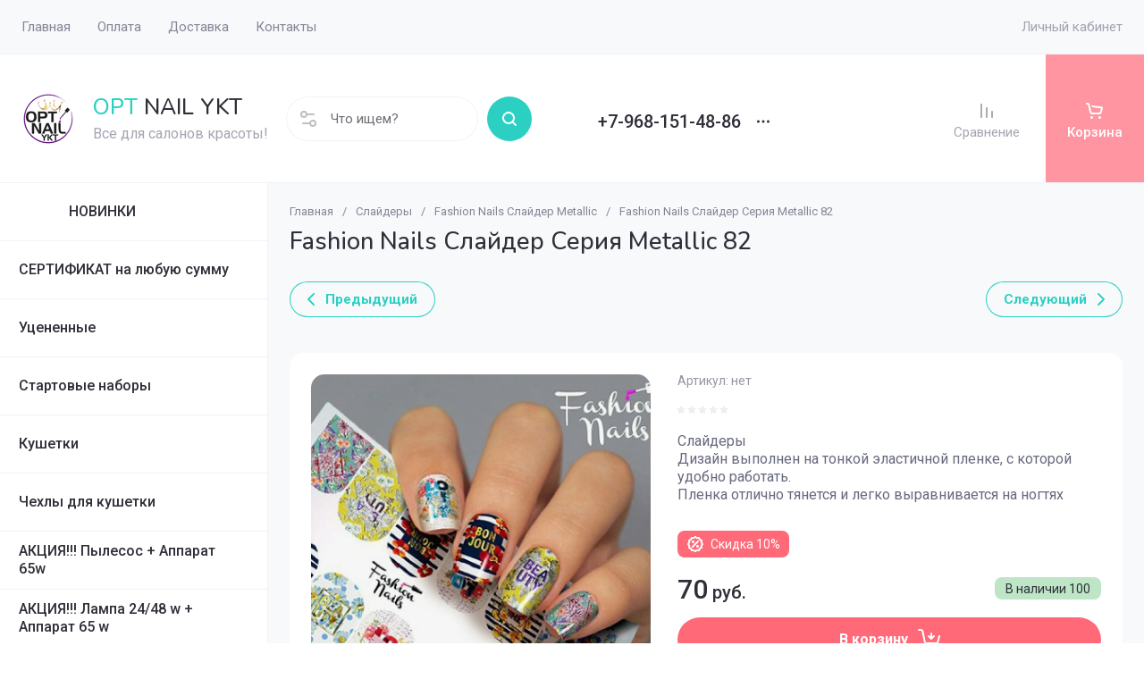

--- FILE ---
content_type: text/javascript
request_url: https://counter.megagroup.ru/1c0548e137d77536819afd5a4850d558.js?r=&s=1280*720*24&u=https%3A%2F%2Fopt-nail-ykt.ru%2Fmagazin%2Fproduct%2Ffashion-nails-slajder-ceriya-metallic-82&t=Fashion%20Nails%20%D0%A1%D0%BB%D0%B0%D0%B9%D0%B4%D0%B5%D1%80%20C%D0%B5%D1%80%D0%B8%D1%8F%20Metallic%2082&fv=0,0&en=1&rld=0&fr=0&callback=_sntnl1768540600911&1768540600911
body_size: 87
content:
//:1
_sntnl1768540600911({date:"Fri, 16 Jan 2026 05:16:40 GMT", res:"1"})

--- FILE ---
content_type: application/javascript
request_url: https://opt-nail-ykt.ru/g/templates/shop2/2.130.2/130-41/js/plugins.js
body_size: 81389
content:
/*/g/libs/tiny-slider/2.9.2/js/tiny-slider.min.js*/
var tns=function(){function Mc(){for(var c,e,k,q=arguments[0]||{},w=1,M=arguments.length;w<M;w++)if(null!==(c=arguments[w]))for(e in c)k=c[e],q!==k&&void 0!==k&&(q[e]=k);return q}function ta(c){return 0<=["true","false"].indexOf(c)?JSON.parse(c):c}function ua(c,e,k,q){if(q)try{c.setItem(e,k)}catch(w){}return k}function ne(){var c=window.tnsId;window.tnsId=c?c+1:1;return"tns"+window.tnsId}function ec(){var c=document,e=c.body;e||(e=c.createElement("body"),e.fake=!0);return e}function fc(c){var e="";
c.fake&&(e=yb.style.overflow,c.style.background="",c.style.overflow=yb.style.overflow="hidden",yb.appendChild(c));return e}function gc(c,e){c.fake&&(c.remove(),yb.style.overflow=e,yb.offsetHeight)}function oe(){var c=document,e=ec(),k=fc(e);c=c.createElement("div");var q=!1;e.appendChild(c);try{for(var w=["calc(10px * 10)","-moz-calc(10px * 10)","-webkit-calc(10px * 10)"],M,va=0;3>va;va++)if(M=w[va],c.style.width=M,100===c.offsetWidth){q=M.replace("(10px * 10)","");break}}catch(zb){}e.fake?gc(e,k):
c.remove();return q}function pe(){var c=document,e=ec(),k=fc(e),q=c.createElement("div");c=c.createElement("div");var w="";q.className="tns-t-subp2";c.className="tns-t-ct";for(var M=0;70>M;M++)w+="<div></div>";c.innerHTML=w;q.appendChild(c);e.appendChild(q);c=2>Math.abs(q.getBoundingClientRect().left-c.children[67].getBoundingClientRect().left);e.fake?gc(e,k):q.remove();return c}function qe(){var c=document,e=ec(),k=fc(e),q=c.createElement("div"),w=c.createElement("style");w.type="text/css";q.className=
"tns-mq-test";e.appendChild(w);e.appendChild(q);w.styleSheet?w.styleSheet.cssText="@media all and (min-width:1px){.tns-mq-test{position:absolute}}":w.appendChild(c.createTextNode("@media all and (min-width:1px){.tns-mq-test{position:absolute}}"));c=window.getComputedStyle?window.getComputedStyle(q).position:q.currentStyle.position;e.fake?gc(e,k):q.remove();return"absolute"===c}function re(c){var e=document.createElement("style");c&&e.setAttribute("media",c);document.querySelector("head").appendChild(e);
return e.sheet?e.sheet:e.styleSheet}function Ia(c,e,k,q){"insertRule"in c?c.insertRule(e+"{"+k+"}",q):c.addRule(e,k,q)}function Ga(c){return("insertRule"in c?c.cssRules:c.rules).length}function Ja(c,e,k){for(var q=0,w=c.length;q<w;q++)e.call(k,c[q],q)}function ja(c,e){c="undefined"!==typeof c.item||c instanceof Array?c:[c];if("[object Object]"===Object.prototype.toString.call(e))for(var k=c.length;k--;)for(var q in e)c[k].setAttribute(q,e[q])}function Ka(c,e){c="undefined"!==typeof c.item||c instanceof
Array?c:[c];e=e instanceof Array?e:[e];for(var k=e.length,q=c.length;q--;)for(var w=k;w--;)c[q].removeAttribute(e[w])}function sd(c){for(var e=[],k=0,q=c.length;k<q;k++)e.push(c[k]);return e}function ka(c,e){"none"!==c.style.display&&(c.style.display="none")}function la(c,e){"none"===c.style.display&&(c.style.display="")}function Ab(c){if("string"===typeof c){var e=[c],k=c.charAt(0).toUpperCase()+c.substr(1);["Webkit","Moz","ms","O"].forEach(function(va){"ms"===va&&"transform"!==c||e.push(va+k)});
c=e}for(var q=document.createElement("fakeelement"),w=0;w<c.length;w++){var M=c[w];if(void 0!==q.style[M])return M}return!1}function se(c){if(!c||!window.getComputedStyle)return!1;var e=document,k=ec(),q=fc(k);e=e.createElement("p");var w=9<c.length?"-"+c.slice(0,-9).toLowerCase()+"-":"";w+="transform";k.insertBefore(e,null);e.style[c]="translate3d(1px,1px,1px)";c=window.getComputedStyle(e).getPropertyValue(w);k.fake?gc(k,q):e.remove();return void 0!==c&&0<c.length&&"none"!==c}function td(c,e){var k=
!1;/^Webkit/.test(c)?k="webkit"+e+"End":/^O/.test(c)?k="o"+e+"End":c&&(k=e.toLowerCase()+"end");return k}function K(c,e,k){for(var q in e){var w=0<=["touchstart","touchmove"].indexOf(q)&&!k?ud:!1;c.addEventListener(q,e[q],w)}}function T(c,e){for(var k in e){var q=0<=["touchstart","touchmove"].indexOf(k)?ud:!1;c.removeEventListener(k,e[k],q)}}function te(){return{topics:{},on:function(c,e){this.topics[c]=this.topics[c]||[];this.topics[c].push(e)},off:function(c,e){if(this.topics[c])for(var k=0;k<this.topics[c].length;k++)if(this.topics[c][k]===
e){this.topics[c].splice(k,1);break}},emit:function(c,e){e.type=c;this.topics[c]&&this.topics[c].forEach(function(k){k(e,c)})}}}function ue(c,e,k,q,w,M,va){function zb(){M-=La;kb+=wa;c.style[e]=k+kb+lb+q;0<M?setTimeout(zb,La):va()}var La=Math.min(M,10),lb=0<=w.indexOf("%")?"%":"px";w=w.replace(lb,"");var kb=Number(c.style[e].replace(k,"").replace(q,"").replace(lb,"")),wa=(w-kb)/M*La;setTimeout(zb,La)}var ya=window,Ma=ya.requestAnimationFrame||ya.webkitRequestAnimationFrame||ya.mozRequestAnimationFrame||
ya.msRequestAnimationFrame||function(c){return setTimeout(c,16)};ya=window;var Nc=ya.cancelAnimationFrame||ya.mozCancelAnimationFrame||function(c){clearTimeout(c)},yb=document.documentElement,mb=(ya="classList"in document.createElement("_"))?function(c,e){return c.classList.contains(e)}:function(c,e){return 0<=c.className.indexOf(e)},N=ya?function(c,e){mb(c,e)||c.classList.add(e)}:function(c,e){mb(c,e)||(c.className+=" "+e)},ea=ya?function(c,e){mb(c,e)&&c.classList.remove(e)}:function(c,e){mb(c,e)&&
(c.className=c.className.replace(e,""))},vd=!1;try{var ve=Object.defineProperty({},"passive",{get:function(){vd=!0}});window.addEventListener("test",null,ve)}catch(c){}var ud=vd?{passive:!0}:!1;"remove"in Element.prototype||(Element.prototype.remove=function(){this.parentNode&&this.parentNode.removeChild(this)});var me=function(c){function e(a){for(var b in a)n||("slideBy"===b&&(a[b]="page"),"edgePadding"===b&&(a[b]=!1),"autoHeight"===b&&(a[b]=!1)),"responsive"===b&&e(a[b])}function k(a){a&&(za=Aa=
Na=Oa=Pa=Z=Qa=Ra=!1)}function q(){for(var a=n?g-U:g;0>a;)a+=r;return a%r+1}function w(a){a=a?Math.max(0,Math.min(V?r-1:r-x,a)):0;return n?a+U:a}function M(a){null==a&&(a=g);for(n&&(a-=U);0>a;)a+=r;return Math.floor(a%r)}function va(){var a=M();a=Bb?a:p||u?Math.ceil((a+1)*pa/r-1):Math.floor(a/x);!V&&n&&g===ma&&(a=pa-1);return a}function zb(){if(u||p&&!Oc)var a=r-1;else{a=p?"fixedWidth":"items";var b=[];(p||c[a]<r)&&b.push(c[a]);if(F)for(var d in F){var f=F[d][a];f&&(p||f<r)&&b.push(f)}b.length||b.push(0);
a=Math.ceil(p?Oc/Math.min.apply(null,b):Math.max.apply(null,b))}b=n?Math.ceil((5*a-r)/2):4*a-r;b=Math.max(a,b);return wa("edgePadding")?b+1:b}function La(a){return"top"===a?"afterbegin":"beforeend"}function lb(a){if(null!=a){var b=Q.createElement("div");a.appendChild(b);var d=b.getBoundingClientRect();d=d.right-d.left;b.remove();return d||lb(a.parentNode)}}function kb(){var a=H?2*H-y:0;return lb(Pc)-a}function wa(a){if(c[a])return!0;if(F)for(var b in F)if(F[b][a])return!0;return!1}function t(a,b){null==
b&&(b=hc);if("items"===a&&p)return Math.floor((R+y)/(p+y))||1;var d=c[a];if(F)for(var f in F)b>=parseInt(f)&&a in F[f]&&(d=F[f][a]);"slideBy"===a&&"page"===d&&(d=t("items"));n||"slideBy"!==a&&"items"!==a||(d=Math.floor(d));return d}function ic(a,b,d,f,h){var l="";void 0!==a?(d=a,b&&(d-=b),l=B?"margin: 0 "+d+"px 0 "+a+"px;":"margin: "+a+"px 0 "+d+"px 0;"):b&&!d&&(a="-"+b+"px",l="margin: 0 "+(B?a+" 0 0":"0 "+a+" 0")+";");!n&&h&&L&&f&&(l+=$a(f));return l}function jc(a,b,d){return a?(a+b)*A+"px":ab?ab+
"("+100*A+"% / "+d+")":100*A/d+"%"}function kc(a,b,d){a?a=a+b+"px":(n||(d=Math.floor(d)),a=n?A:d,a=ab?ab+"(100% / "+a+")":100/a+"%");a="width:"+a;return"inner"!==nb?a+";":a+" !important;"}function lc(a){var b="";!1!==a&&(b=(B?"padding-":"margin-")+(B?"right":"bottom")+": "+a+"px;");return b}function wd(a,b){var d=a.substring(0,a.length-b).toLowerCase();d&&(d="-"+d+"-");return d}function $a(a){return wd(L,18)+"transition-duration:"+a/1E3+"s;"}function xd(a){return wd(mc,17)+"animation-duration:"+a/
1E3+"s;"}function yd(){if(wa("autoHeight")||u||!B){var a=m.querySelectorAll("img");Ja(a,function(b){var d=b.src;Cb||(d&&0>d.indexOf("data:image")?(b.src="",K(b,nc),N(b,"loading"),b.src=d):(N(b,"loaded"),oc(b)))});Ma(function(){pc(sd(a),function(){Qc=!0})});wa("autoHeight")&&(a=Rc(g,Math.min(g+x-1,A-1)));Cb?zd():Ma(function(){pc(sd(a),zd)})}else n&&Db(),Ad(),Bd()}function zd(){if(u){var a=V?g:r-1;(function d(){var f=z[a].getBoundingClientRect().left,h=z[a-1].getBoundingClientRect().right;1>=Math.abs(f-
h)?Cd():setTimeout(function(){d()},16)})()}else Cd()}function Cd(){if(!B||u)Dd(),u?(ob=Sc(),qc&&(qa=Tc()),ma=Eb(),k(fa||qa)):Uc();n&&Db();Ad();Bd()}function Ad(){Vc();da.insertAdjacentHTML("afterbegin",'<div class="tns-liveregion tns-visually-hidden" aria-live="polite" aria-atomic="true">slide <span class="current">'+Ed()+"</span>  of "+r+"</div>");Wc=da.querySelector(".tns-liveregion .current");if(Xc){var a=Z?"stop":"start";I?ja(I,{"data-action":a}):c.autoplayButtonOutput&&(da.insertAdjacentHTML(La(c.autoplayPosition),
'<button type="button" data-action="'+a+'">'+Fb[0]+a+Fb[1]+Sa[0]+"</button>"),I=da.querySelector("[data-action]"));I&&K(I,{click:Fd});Z&&(rc(),Qa&&K(m,Gb),Ra&&K(m,Hb))}if(Yc){if(W)ja(W,{"aria-label":"Carousel Pagination"}),na=W.children,Ja(na,function(f,h){ja(f,{"data-nav":h,tabindex:"-1","aria-label":pb+(h+1),"aria-controls":J})});else{a="";for(var b=Bb?"":'style="display:none"',d=0;d<r;d++)a+='<button type="button" data-nav="'+d+'" tabindex="-1" aria-controls="'+J+'" '+b+' aria-label="'+pb+(d+1)+
'"></button>';a='<div class="tns-nav" aria-label="Carousel Pagination">'+a+"</div>";da.insertAdjacentHTML(La(c.navPosition),a);W=da.querySelector(".tns-nav");na=W.children}Gd();L&&(a=L.substring(0,L.length-18).toLowerCase(),b="transition: all "+ra/1E3+"s",a&&(b="-"+a+"-"+b),Ia(C,"[aria-controls^="+J+"-item]",b,Ga(C)));ja(na[oa],{"aria-label":pb+(oa+1)+Zc});Ka(na[oa],"tabindex");N(na[oa],sc);K(W,$c)}if(tc){O||D&&E||(da.insertAdjacentHTML(La(c.controlsPosition),'<div class="tns-controls" aria-label="Carousel Navigation" tabindex="0"><button type="button" data-controls="prev" tabindex="-1" aria-controls="'+
J+'">'+Ta[0]+'</button><button type="button" data-controls="next" tabindex="-1" aria-controls="'+J+'">'+Ta[1]+"</button></div>"),O=da.querySelector(".tns-controls"));D&&E||(D=O.children[0],E=O.children[1]);c.controlsContainer&&ja(O,{"aria-label":"Carousel Navigation",tabindex:"0"});(c.controlsContainer||c.prevButton&&c.nextButton)&&ja([D,E],{"aria-controls":J,tabindex:"-1"});if(c.controlsContainer||c.prevButton&&c.nextButton)ja(D,{"data-controls":"prev"}),ja(E,{"data-controls":"next"});Ib="button"===
D.nodeName.toLowerCase();Jb="button"===E.nodeName.toLowerCase();Hd();O?K(O,Kb):(K(D,Kb),K(E,Kb))}ad()}function Bd(){if(n&&bb){var a={};a[bb]=Ba;K(m,a)}Na&&K(m,Lb,c.preventScrollOnTouch);Oa&&K(m,Mb);Pa&&K(Q,Nb);if("inner"===nb)S.on("outerResized",function(){Id();S.emit("innerLoaded",aa())});else(F||p||u||ha||!B)&&K(Ca,{resize:Jd});if(ha)if("outer"===nb)S.on("innerLoaded",uc);else fa||uc();bd();fa?Kd():qa&&Ld();S.on("indexChanged",Md);"inner"===nb&&S.emit("innerLoaded",aa());"function"===typeof cd&&
cd(aa());Ob=!0}function Jd(a){Ma(function(){Id(Ha(a))})}function Id(a){if(Ob){"outer"===nb&&S.emit("outerResized",aa(a));hc=Ca.innerWidth||Q.documentElement.clientWidth||Q.body.clientWidth;var b,d=Pb,f=!1;F&&(Nd(),(b=d!==Pb)&&S.emit("newBreakpointStart",aa(a)));var h,l=x,G=fa,cb=qa,db=Pa,dd=za,ed=Aa,qb=Na,fd=Oa,vc=Z,we=Qa,xe=Ra;d=g;if(b){var Qb=p,Rb=ha,wc=Ta,ye=X;var Sb=Sa;if(!rb)var Tb=y,xc=H}Pa=t("arrowKeys");za=t("controls");Aa=t("nav");Na=t("touch");X=t("center");Oa=t("mouseDrag");Z=t("autoplay");
Qa=t("autoplayHoverPause");Ra=t("autoplayResetOnVisibility");b&&(fa=t("disable"),p=t("fixedWidth"),ra=t("speed"),ha=t("autoHeight"),Ta=t("controlsText"),Sa=t("autoplayText"),gd=t("autoplayTimeout"),rb||(H=t("edgePadding"),y=t("gutter")));k(fa);R=kb();B&&!u||fa||(Dd(),B||(Uc(),f=!0));if(p||u)ob=Sc(),ma=Eb();if(b||p)if(x=t("items"),sb=t("slideBy"),h=x!==l)p||u||(ma=Eb()),hd();if(b&&fa!==G)if(fa)Kd();else if(Ub){C.disabled=!1;m.className+=Ua;Db();if(V)for(l=U;l--;)n&&la(z[l]),la(z[A-l-1]);if(!n)for(l=
g,G=g+r;l<G;l++){var Od=z[l],ze=l<g+x?Va:Da;Od.style.left=100*(l-g)/x+"%";N(Od,ze)}Pd();Ub=!1}if(qc&&(b||p||u)&&(qa=Tc(),qa!==cb))if(qa)id(yc(w(0))),Ld();else{if(Vb){H&&rb&&(ba.style.margin="");if(U)for(f=U;f--;)n&&ea(z[f],"tns-transparent"),ea(z[A-f-1],"tns-transparent");Pd();Vb=!1}f=!0}k(fa||qa);Z||(Qa=Ra=!1);Pa!==db&&(Pa?K(Q,Nb):T(Q,Nb));za!==dd&&(za?O?la(O):(D&&la(D),E&&la(E)):O?ka(O):(D&&ka(D),E&&ka(E)));Aa!==ed&&(Aa?la(W):ka(W));Na!==qb&&(Na?K(m,Lb,c.preventScrollOnTouch):T(m,Lb));Oa!==fd&&
(Oa?K(m,Mb):T(m,Mb));Z!==vc&&(Z?(I&&la(I),ia||tb||rc()):(I&&ka(I),ia&&Wb()));Qa!==we&&(Qa?K(m,Gb):T(m,Gb));Ra!==xe&&(Ra?K(Q,Hb):T(Q,Hb));if(b){if(p!==Qb||X!==ye)f=!0;ha===Rb||ha||(ba.style.height="");za&&Ta!==wc&&(D.innerHTML=Ta[0],E.innerHTML=Ta[1]);I&&Sa!==Sb&&(Qb=Z?1:0,Rb=I.innerHTML,wc=Rb.length-Sb[Qb].length,Rb.substring(wc)===Sb[Qb]&&(I.innerHTML=Rb.substring(0,wc)+Sa[Qb]))}else X&&(p||u)&&(f=!0);if(h||p&&!u)pa=Qd(),Gd();if(Sb=g!==d)S.emit("indexChanged",aa()),f=!0;else if(h)Sb||Md();else if(p||
u)bd(),Vc(),Rd();h&&!n&&Ae();if(!fa&&!qa){if(b&&!rb){if(H!==xc||y!==Tb)ba.style.cssText=ic(H,y,p,ra,ha);B&&(n&&(m.style.width=jc(p,y,x)),h=kc(p,y,x)+lc(y),Tb=C,xc=Ga(C)-1,"deleteRule"in Tb?Tb.deleteRule(xc):Tb.removeRule(xc),Ia(C,"#"+J+" > .tns-item",h,Ga(C)))}ha&&uc();f&&(Db(),Wa=g)}b&&S.emit("newBreakpointEnd",aa(a))}}function Tc(){if(!p&&!u)return r<=(X?x-(x-1)/2:x);var a=p?(p+y)*r:P[r],b=H?R+2*H:R+y;X&&(b-=p?(R-p)/2:(R-(P[g+1]-P[g]-y))/2);return a<=b}function Nd(){Pb=0;for(var a in F)a=parseInt(a),
hc>=a&&(Pb=a)}function ad(){!Z&&I&&ka(I);!Aa&&W&&ka(W);za||(O?ka(O):(D&&ka(D),E&&ka(E)))}function Pd(){Z&&I&&la(I);Aa&&W&&la(W);za&&(O?la(O):(D&&la(D),E&&la(E)))}function Ld(){if(!Vb){H&&(ba.style.margin="0px");if(U)for(var a=U;a--;)n&&N(z[a],"tns-transparent"),N(z[A-a-1],"tns-transparent");ad();Vb=!0}}function Kd(){if(!Ub){C.disabled=!0;m.className=m.className.replace(Ua.substring(1),"");Ka(m,["style"]);if(V)for(var a=U;a--;)n&&ka(z[a]),ka(z[A-a-1]);B&&n||Ka(ba,["style"]);if(!n){a=g;for(var b=g+
r;a<b;a++){var d=z[a];Ka(d,["style"]);ea(d,Va);ea(d,Da)}}ad();Ub=!0}}function Rd(){var a=Ed();Wc.innerHTML!==a&&(Wc.innerHTML=a)}function Ed(){var a=zc(),b=a[0]+1;a=a[1]+1;return b===a?b+"":b+" to "+a}function zc(a){null==a&&(a=yc());var b=g;if(X||H){if(u||p){var d=-(parseFloat(a)+H);var f=d+R+2*H}}else u&&(d=P[g],f=d+R);if(u)P.forEach(function(l,G){G<A&&((X||H)&&l<=d+.5&&(b=G),.5<=f-l&&(h=G))});else{if(p)if(a=p+y,X||H){b=Math.floor(d/a);var h=Math.ceil(f/a-1)}else h=b+Math.ceil(R/a)-1;else X||H?
(a=x-1,X?(b-=a/2,h=g+a/2):h=g+a,H&&(a=H*x/R,b-=a,h+=a),b=Math.floor(b),h=Math.ceil(h)):h=b+x-1;b=Math.max(b,0);h=Math.min(h,A-1)}return[b,h]}function bd(){if(Cb&&!fa){var a=zc();a.push(Be);Rc.apply(null,a).forEach(function(b){if(!mb(b,Ac)){var d={};d[bb]=function(f){f.stopPropagation()};K(b,d);K(b,nc);b.src=b.getAttribute("data-src");if(d=b.getAttribute("data-srcset"))b.srcset=d;N(b,"loading")}})}}function oc(a){N(a,Ac);ea(a,"loading");T(a,nc)}function Rc(a,b,d){var f=[];for(d||(d="img");a<=b;)Ja(z[a].querySelectorAll(d),
function(h){f.push(h)}),a++;return f}function uc(){var a=Rc.apply(null,zc());Ma(function(){pc(a,Sd)})}function pc(a,b){if(Qc)return b();a.forEach(function(d,f){!Cb&&d.complete&&oc(d);mb(d,Ac)&&a.splice(f,1)});if(!a.length)return b();Ma(function(){pc(a,b)})}function Md(){bd();Vc();Rd();Hd();if(Aa&&(oa=0<=eb?eb:va(),eb=-1,oa!==ub)){var a=na[ub],b=na[oa];ja(a,{tabindex:"-1","aria-label":pb+(ub+1)});ea(a,sc);ja(b,{"aria-label":pb+(oa+1)+Zc});Ka(b,"tabindex");N(b,sc);ub=oa}}function Td(a,b){for(var d=
[],f=a,h=Math.min(a+b,A);f<h;f++)d.push(z[f].offsetHeight);return Math.max.apply(null,d)}function Sd(){var a=ha?Td(g,x):Td(U,r),b=ca?ca:ba;b.style.height!==a&&(b.style.height=a+"px")}function Dd(){P=[0];var a=B?"left":"top",b=B?"right":"bottom",d=z[0].getBoundingClientRect()[a];Ja(z,function(f,h){h&&P.push(f.getBoundingClientRect()[a]-d);h===A-1&&P.push(f.getBoundingClientRect()[b]-d)})}function Vc(){var a=zc(),b=a[0],d=a[1];Ja(z,function(f,h){h>=b&&h<=d?f.hasAttribute("aria-hidden")&&(Ka(f,["aria-hidden",
"tabindex"]),N(f,jd)):f.hasAttribute("aria-hidden")||(ja(f,{"aria-hidden":"true",tabindex:"-1"}),ea(f,jd))})}function Ae(){for(var a=g+Math.min(r,x),b=A;b--;){var d=z[b];b>=g&&b<a?(N(d,"tns-moving"),d.style.left=100*(b-g)/x+"%",N(d,Va),ea(d,Da)):d.style.left&&(d.style.left="",N(d,Da),ea(d,Va));ea(d,Bc)}setTimeout(function(){Ja(z,function(f){ea(f,"tns-moving")})},300)}function Cc(a,b,d){a?b.disabled=d:b.setAttribute("aria-disabled",d.toString())}function Hd(){if(za&&!Xb&&!V){var a=Ib?D.disabled:"true"===
D.getAttribute("aria-disabled"),b=Jb?E.disabled:"true"===E.getAttribute("aria-disabled"),d=g<=Ea?!0:!1,f=!Xb&&g>=ma?!0:!1;d&&!a&&Cc(Ib,D,!0);!d&&a&&Cc(Ib,D,!1);f&&!b&&Cc(Jb,E,!0);!f&&b&&Cc(Jb,E,!1)}}function Yb(a){null==a&&(a=g);var b=H?y:0;return u?(R-b-(P[a+1]-P[a]-y))/2:p?(R-p)/2:(x-1)/2}function Sc(){var a=R+(H?y:0)-(p?(p+y)*A:P[A]);X&&!V&&(a=p?-(p+y)*(A-1)-Yb():Yb(A-1)-P[A-1]);0<a&&(a=0);return a}function yc(a){null==a&&(a=g);if(B&&!u)if(p)a*=-(p+y),X&&(a+=Yb());else{var b=Zb?A:x;X&&(a-=Yb());
a=100*-a/b}else a=-P[a],X&&u&&(a+=Yb());Ud&&(a=Math.max(a,ob));return a+=!B||u||p?"px":"%"}function Db(a){L&&(m.style[L]="0s");id(a)}function id(a){null==a&&(a=yc());m.style[fb]=Xa+a+vb}function Vd(a,b,d,f){var h=a+x;V||(h=Math.min(h,A));for(var l=a;l<h;l++){var G=z[l];f||(G.style.left=100*(l-g)/x+"%");kd&&Dc&&(G.style[Dc]=G.style[ld]=kd*(l-a)/1E3+"s");ea(G,b);N(G,d);f&&wb.push(G)}}function md(a,b){nd&&hd();if(g!==Wa||b)S.emit("indexChanged",aa()),S.emit("transitionStart",aa()),ha&&uc(),ia&&a&&0<=
["click","keydown"].indexOf(a.type)&&Wb(),Ya=!0,Ce()}function Ba(a){if(n||Ya){S.emit("transitionEnd",aa(a));if(!n&&0<wb.length)for(var b=0;b<wb.length;b++){var d=wb[b];d.style.left="";ld&&Dc&&(d.style[ld]="",d.style[Dc]="");ea(d,Bc);N(d,Da)}if(!a||!n&&a.target.parentNode===m||a.target===m&&a.propertyName.toLowerCase().replace(/-/g,"")===fb.toLowerCase().replace(/-/g,""))nd||(a=g,hd(),g!==a&&(S.emit("indexChanged",aa()),Db())),"inner"===nb&&S.emit("innerLoaded",aa()),Ya=!1,Wa=g}}function $b(a,b){if(!qa)if("prev"===
a)Za(b,-1);else if("next"===a)Za(b,1);else{if(Ya){if(Ec)return;Ba()}var d=M(),f=0;"first"===a?f=-d:"last"===a?f=n?r-x-d:r-1-d:("number"!==typeof a&&(a=parseInt(a)),isNaN(a)||(b||(a=Math.max(0,Math.min(r-1,a))),f=a-d));!n&&f&&Math.abs(f)<x&&(d=0<f?1:-1,f+=g+f-r>=Ea?r*d:2*r*d*-1);g+=f;n&&V&&(g<Ea&&(g+=r),g>ma&&(g-=r));M(g)!==M(Wa)&&md(b)}}function Za(a,b){if(Ya){if(Ec)return;Ba()}if(!b){a=Ha(a);for(var d=xb(a);d!==O&&0>[D,E].indexOf(d);)d=d.parentNode;d=[D,E].indexOf(d);if(0<=d){var f=!0;b=0===d?-1:
1}}if(Xb){if(g===Ea&&-1===b){$b("last",a);return}if(g===ma&&1===b){$b("first",a);return}}b&&(g+=sb*b,u&&(g=Math.floor(g)),md(f||a&&"keydown"===a.type?a:null))}function Fc(){Gc=setInterval(function(){Za(null,Wd)},gd);ia=!0}function Hc(){clearInterval(Gc);ia=!1}function Xd(a,b){ja(I,{"data-action":a});I.innerHTML=Fb[0]+a+Fb[1]+b}function rc(){Fc();I&&Xd("stop",Sa[1])}function Wb(){Hc();I&&Xd("start",Sa[0])}function Fd(){ia?(Wb(),tb=!0):(rc(),tb=!1)}function Ha(a){a=a||Ca.event;return gb(a)?a.changedTouches[0]:
a}function xb(a){return a.target||Ca.event.srcElement}function gb(a){return 0<=a.type.indexOf("touch")}function Yd(){var a=!1,b=Math.abs(90-Math.abs(180/Math.PI*Math.atan2(xa.y-hb.y,xa.x-hb.x)));b>=90-ac?a="horizontal":b<=ac&&(a="vertical");return a===c.axis}function Zd(a){if(Ya){if(Ec)return;Ba()}Z&&ia&&Hc();ib=!0;sa&&(Nc(sa),sa=null);var b=Ha(a);S.emit(gb(a)?"touchStart":"dragStart",aa(a));!gb(a)&&0<=["img","a"].indexOf(xb(a).nodeName.toLowerCase())&&(a.preventDefault?a.preventDefault():a.returnValue=
!1);xa.x=hb.x=b.clientX;xa.y=hb.y=b.clientY;n&&(Ic=parseFloat(m.style[fb].replace(Xa,"")),L&&(m.style[L]="0s"))}function $d(a){if(ib){var b=Ha(a);xa.x=b.clientX;xa.y=b.clientY;n?sa||(sa=Ma(function(){ae(a)})):("?"===Fa&&(Fa=Yd()),Fa&&(bc=!0));("boolean"!==typeof a.cancelable||a.cancelable)&&bc&&a.preventDefault()}}function ae(a){if(Fa){if(Nc(sa),ib&&(sa=Ma(function(){ae(a)})),"?"===Fa&&(Fa=Yd()),Fa){!bc&&gb(a)&&(bc=!0);try{a.type&&S.emit(gb(a)?"touchMove":"dragMove",aa(a))}catch(f){}var b=Ic,d=od(xa,
hb);!B||p||u?b=b+d+"px":(b+=Zb?d*x*100/((R+y)*A):100*d/(R+y),b+="%");m.style[fb]=Xa+b+vb}}else ib=!1}function Jc(a){if(ib){sa&&(Nc(sa),sa=null);n&&L&&(m.style[L]="");ib=!1;var b=Ha(a);xa.x=b.clientX;xa.y=b.clientY;var d=od(xa,hb);if(Math.abs(d)){if(!gb(a)){var f=xb(a);K(f,{click:function G(l){l.preventDefault?l.preventDefault():l.returnValue=!1;T(f,{click:G})}})}n?sa=Ma(function(){if(B&&!u){var h=-d*x/(R+y);h=0<d?Math.floor(h):Math.ceil(h);g+=h}else if(h=-(Ic+d),0>=h)g=Ea;else if(h>=P[A-1])g=ma;else for(var l=
0;l<A&&h>=P[l];)g=l,h>P[l]&&0>d&&(g+=1),l++;md(a,d);S.emit(gb(a)?"touchEnd":"dragEnd",aa(a))}):Fa&&Za(a,0<d?-1:1)}}"auto"===c.preventScrollOnTouch&&(bc=!1);ac&&(Fa="?");Z&&!ia&&Fc()}function Uc(){(ca?ca:ba).style.height=P[g+x]-P[g]+"px"}function Qd(){return Math.min(Math.ceil(p?(p+y)*r/R:r/x),r)}function Gd(){if(Aa&&!Bb&&pa!==jb){var a=jb,b=pa,d=la;jb>pa&&(a=pa,b=jb,d=ka);for(;a<b;)d(na[a]),a++;jb=pa}}function aa(a){return{container:m,slideItems:z,navContainer:W,navItems:na,controlsContainer:O,hasControls:tc,
prevButton:D,nextButton:E,items:x,slideBy:sb,cloneCount:U,slideCount:r,slideCountNew:A,index:g,indexCached:Wa,displayIndex:q(),navCurrentIndex:oa,navCurrentIndexCached:ub,pages:pa,pagesCached:jb,sheet:C,isOn:Ob,event:a||{}}}c=Mc({container:".slider",mode:"carousel",axis:"horizontal",items:1,gutter:0,edgePadding:0,fixedWidth:!1,autoWidth:!1,viewportMax:!1,slideBy:1,center:!1,controls:!0,controlsPosition:"top",controlsText:["prev","next"],controlsContainer:!1,prevButton:!1,nextButton:!1,nav:!0,navPosition:"top",
navContainer:!1,navAsThumbnails:!1,arrowKeys:!1,speed:300,autoplay:!1,autoplayPosition:"top",autoplayTimeout:5E3,autoplayDirection:"forward",autoplayText:["start","stop"],autoplayHoverPause:!1,autoplayButton:!1,autoplayButtonOutput:!0,autoplayResetOnVisibility:!0,animateIn:"tns-fadeIn",animateOut:"tns-fadeOut",animateNormal:"tns-normal",animateDelay:!1,loop:!0,rewind:!1,autoHeight:!1,responsive:!1,lazyload:!1,lazyloadSelector:".tns-lazy-img",touch:!0,mouseDrag:!1,swipeAngle:15,nested:!1,preventActionWhenRunning:!1,
preventScrollOnTouch:!1,freezable:!0,onInit:!1,useLocalStorage:!0},c||{});var Q=document,Ca=window,v={},Y=c.useLocalStorage;if(Y){var be=navigator.userAgent,cc=new Date;try{(v=Ca.localStorage)?(v.setItem(cc,cc),Y=v.getItem(cc)==cc,v.removeItem(cc)):Y=!1,Y||(v={})}catch(a){Y=!1}Y&&(v.tnsApp&&v.tnsApp!==be&&"tC tPL tMQ tTf t3D tTDu tTDe tADu tADe tTE tAE".split(" ").forEach(function(a){v.removeItem(a)}),localStorage.tnsApp=be)}var ab=v.tC?ta(v.tC):ua(v,"tC",oe(),Y),ce=v.tPL?ta(v.tPL):ua(v,"tPL",pe(),
Y),rb=v.tMQ?ta(v.tMQ):ua(v,"tMQ",qe(),Y),Zb=v.tTf?ta(v.tTf):ua(v,"tTf",Ab("transform"),Y),De=v.t3D?ta(v.t3D):ua(v,"t3D",se(Zb),Y),L=v.tTDu?ta(v.tTDu):ua(v,"tTDu",Ab("transitionDuration"),Y),Dc=v.tTDe?ta(v.tTDe):ua(v,"tTDe",Ab("transitionDelay"),Y),mc=v.tADu?ta(v.tADu):ua(v,"tADu",Ab("animationDuration"),Y),ld=v.tADe?ta(v.tADe):ua(v,"tADe",Ab("animationDelay"),Y),bb=v.tTE?ta(v.tTE):ua(v,"tTE",td(L,"Transition"),Y),de=v.tAE?ta(v.tAE):ua(v,"tAE",td(mc,"Animation"),Y),ee=Ca.console&&"function"===typeof Ca.console.warn,
pd="container controlsContainer prevButton nextButton navContainer autoplayButton".split(" "),fe={};pd.forEach(function(a){if("string"===typeof c[a]){var b=c[a],d=Q.querySelector(b);fe[a]=b;d&&d.nodeName?c[a]=d:ee&&console.warn("Can't find",c[a])}});if(1>c.container.children.length)ee&&console.warn("No slides found in",c.container);else{var F=c.responsive,nb=c.nested,n="carousel"===c.mode?!0:!1;if(F){0 in F&&(c=Mc(c,F[0]),delete F[0]);var qd={},rd;for(rd in F){var dc=F[rd];dc="number"===typeof dc?
{items:dc}:dc;qd[rd]=dc}F=qd;qd=null}n||e(c);if(!n){c.axis="horizontal";c.slideBy="page";c.edgePadding=!1;var Va=c.animateIn,Bc=c.animateOut,kd=c.animateDelay,Da=c.animateNormal}var B="horizontal"===c.axis?!0:!1,da=Q.createElement("div"),ba=Q.createElement("div"),ca,m=c.container,Pc=m.parentNode,ge=m.outerHTML,z=m.children,r=z.length,Pb,hc=Ca.innerWidth||Q.documentElement.clientWidth||Q.body.clientWidth,Ob=!1;F&&Nd();n&&(m.className+=" tns-vpfix");var u=c.autoWidth,p=t("fixedWidth"),H=t("edgePadding"),
y=t("gutter"),R=kb(),X=t("center"),x=u?1:Math.floor(t("items")),sb=t("slideBy"),Oc=c.viewportMax||c.fixedWidthViewportWidth,Pa=t("arrowKeys"),ra=t("speed"),Xb=c.rewind,V=Xb?!1:c.loop,ha=t("autoHeight"),za=t("controls"),Ta=t("controlsText"),Aa=t("nav"),Na=t("touch"),Oa=t("mouseDrag"),Z=t("autoplay"),gd=t("autoplayTimeout"),Sa=t("autoplayText"),Qa=t("autoplayHoverPause"),Ra=t("autoplayResetOnVisibility"),C=re(),Cb=c.lazyload,Be=c.lazyloadSelector,P,wb=[],U=V?zb():0,A=n?r+2*U:r+U,Ud=!p&&!u||V?!1:!0,
ob=p?Sc():null,nd=n&&V?!1:!0,fb=B?"left":"top",Xa="",vb="",Eb=function(){return p?function(){return X&&!V?r-1:Math.ceil(-ob/(p+y))}:u?function(){for(var a=A;a--;)if(P[a]>=-ob)return a}:function(){return X&&n&&!V?r-1:V||n?Math.max(0,A-Math.ceil(x)):A-1}}(),g=w(t("startIndex")),Wa=g;q();var Ea=0,ma=u?null:Eb(),Ec=c.preventActionWhenRunning,ac=c.swipeAngle,Fa=ac?"?":!0,Ya=!1,cd=c.onInit,S=new te,Ua=" tns-slider tns-"+c.mode,J=m.id||ne(),fa=t("disable"),Ub=!1,qc=c.freezable,qa=qc&&!u?Tc():!1,Vb=!1,Kb=
{click:Za,keydown:function(a){a=Ha(a);var b=[37,39].indexOf(a.keyCode);0<=b&&(0===b?D.disabled||Za(a,-1):E.disabled||Za(a,1))}},$c={click:function(a){if(Ya){if(Ec)return;Ba()}a=Ha(a);for(var b=xb(a);b!==W&&!b.hasAttribute("data-nav");)b=b.parentNode;if(b.hasAttribute("data-nav")){b=eb=Number(b.getAttribute("data-nav"));var d=p||u?b*r/pa:b*x;$b(Bb?b:Math.min(Math.ceil(d),r-1),a);oa===b&&(ia&&Wb(),eb=-1)}},keydown:function(a){a=Ha(a);var b=Q.activeElement;if(b.hasAttribute("data-nav")){var d=[37,39,
13,32].indexOf(a.keyCode);b=Number(b.getAttribute("data-nav"));0<=d&&(0===d?0<b&&na[b-1].focus():1===d?b<pa-1&&na[b+1].focus():(eb=b,$b(b,a)))}}},Gb={mouseover:function(){ia&&(Hc(),Kc=!0)},mouseout:function(){Kc&&(Fc(),Kc=!1)}},Hb={visibilitychange:function(){Q.hidden?ia&&(Hc(),Lc=!0):Lc&&(Fc(),Lc=!1)}},Nb={keydown:function(a){a=Ha(a);var b=[37,39].indexOf(a.keyCode);0<=b&&Za(a,0===b?-1:1)}},Lb={touchstart:Zd,touchmove:$d,touchend:Jc,touchcancel:Jc},Mb={mousedown:Zd,mousemove:$d,mouseup:Jc,mouseleave:Jc},
tc=wa("controls"),Yc=wa("nav"),Bb=u?!0:c.navAsThumbnails,Xc=wa("autoplay"),he=wa("touch"),ie=wa("mouseDrag"),jd="tns-slide-active",Ac="tns-complete",nc={load:function(a){a=xb(a);N(a,"loaded");oc(a)},error:function(a){a=xb(a);N(a,"failed");oc(a)}},Qc,Wc,bc="force"===c.preventScrollOnTouch?!0:!1;if(tc)var O=c.controlsContainer,je=c.controlsContainer?c.controlsContainer.outerHTML:"",D=c.prevButton,E=c.nextButton,Ee=c.prevButton?c.prevButton.outerHTML:"",Fe=c.nextButton?c.nextButton.outerHTML:"",Ib,Jb;
if(Yc)var W=c.navContainer,ke=c.navContainer?c.navContainer.outerHTML:"",na,pa=u?r:Qd(),jb=0,eb=-1,oa=va(),ub=oa,sc="tns-nav-active",pb="Carousel Page ",Zc=" (Current Slide)";if(Xc)var Wd="forward"===c.autoplayDirection?1:-1,I=c.autoplayButton,le=c.autoplayButton?c.autoplayButton.outerHTML:"",Fb=["<span class='tns-visually-hidden'>"," animation</span>"],Gc,ia,Kc,tb,Lc;if(he||ie)var hb={},xa={},Ic,ib=!1,sa,od=B?function(a,b){return a.x-b.x}:function(a,b){return a.y-b.y};u||k(fa||qa);Zb&&(fb=Zb,Xa=
"translate",De?(Xa+=B?"3d(":"3d(0px, ",vb=B?", 0px, 0px)":", 0px)"):(Xa+=B?"X(":"Y(",vb=")"));n&&(m.className=m.className.replace("tns-vpfix",""));(function(){wa("gutter");da.className="tns-outer";ba.className="tns-inner";da.id=J+"-ow";ba.id=J+"-iw";""===m.id&&(m.id=J);Ua+=ce||u?" tns-subpixel":" tns-no-subpixel";Ua+=ab?" tns-calc":" tns-no-calc";u&&(Ua+=" tns-autowidth");Ua+=" tns-"+c.axis;m.className+=Ua;n?(ca=Q.createElement("div"),ca.id=J+"-mw",ca.className="tns-ovh",da.appendChild(ca),ca.appendChild(ba)):
da.appendChild(ba);ha&&((ca?ca:ba).className+=" tns-ah");Pc.insertBefore(da,m);ba.appendChild(m);Ja(z,function(l,G){N(l,"tns-item");l.id||(l.id=J+"-item"+G);!n&&Da&&N(l,Da);ja(l,{"aria-hidden":"true",tabindex:"-1"})});if(U){for(var a=Q.createDocumentFragment(),b=Q.createDocumentFragment(),d=U;d--;){var f=d%r,h=z[f].cloneNode(!0);Ka(h,"id");b.insertBefore(h,b.firstChild);n&&(f=z[r-1-f].cloneNode(!0),Ka(f,"id"),a.appendChild(f))}m.insertBefore(a,m.firstChild);m.appendChild(b);z=m.children}})();(function(){if(!n)for(var a=
g,b=g+Math.min(r,x);a<b;a++){var d=z[a];d.style.left=100*(a-g)/x+"%";N(d,Va);ea(d,Da)}B&&(ce||u?(Ia(C,"#"+J+" > .tns-item","font-size:"+Ca.getComputedStyle(z[0]).fontSize+";",Ga(C)),Ia(C,"#"+J,"font-size:0;",Ga(C))):n&&Ja(z,function(fd,vc){fd.style.marginLeft=ab?ab+"("+100*vc+"% / "+A+")":100*vc/A+"%"}));rb?(L&&(b=ca&&c.autoHeight?$a(c.speed):"",Ia(C,"#"+J+"-mw",b,Ga(C))),b=ic(c.edgePadding,c.gutter,c.fixedWidth,c.speed,c.autoHeight),Ia(C,"#"+J+"-iw",b,Ga(C)),n&&(b=B&&!u?"width:"+jc(c.fixedWidth,
c.gutter,c.items)+";":"",L&&(b+=$a(ra)),Ia(C,"#"+J,b,Ga(C))),b=B&&!u?kc(c.fixedWidth,c.gutter,c.items):"",c.gutter&&(b+=lc(c.gutter)),n||(L&&(b+=$a(ra)),mc&&(b+=xd(ra)))):(n&&ha&&(ca.style[L]=ra/1E3+"s"),ba.style.cssText=ic(H,y,p,ha),n&&B&&!u&&(m.style.width=jc(p,y,x)),b=B&&!u?kc(p,y,x):"",y&&(b+=lc(y)));b&&Ia(C,"#"+J+" > .tns-item",b,Ga(C));if(F&&rb)for(var f in F){f=parseInt(f);a=F[f];var h=d=b=b="",l="",G=u?null:t("items",f),cb=t("fixedWidth",f),db=t("speed",f),dd=t("edgePadding",f),ed=t("autoHeight",
f),qb=t("gutter",f);L&&ca&&t("autoHeight",f)&&"speed"in a&&(b="#"+J+"-mw{"+$a(db)+"}");if("edgePadding"in a||"gutter"in a)d="#"+J+"-iw{"+ic(dd,qb,cb,db,ed)+"}";n&&B&&!u&&("fixedWidth"in a||"items"in a||p&&"gutter"in a)&&(h="width:"+jc(cb,qb,G)+";");L&&"speed"in a&&(h+=$a(db));h&&(h="#"+J+"{"+h+"}");if("fixedWidth"in a||p&&"gutter"in a||!n&&"items"in a)l+=kc(cb,qb,G);"gutter"in a&&(l+=lc(qb));!n&&"speed"in a&&(L&&(l+=$a(db)),mc&&(l+=xd(db)));l&&(l="#"+J+" > .tns-item{"+l+"}");(b=b+d+h+l)&&C.insertRule("@media (min-width: "+
f/16+"em) {"+b+"}",C.cssRules.length)}})();yd();var hd=function(){return V?n?function(){var a=Ea,b=ma;a+=sb;b-=sb;H?(a+=1,--b):p&&(R+y)%(p+y)&&--b;U&&(g>b?g-=r:g<a&&(g+=r))}:function(){if(g>ma)for(;g>=Ea+r;)g-=r;else if(g<Ea)for(;g<=ma-r;)g+=r}:function(){g=Math.max(Ea,Math.min(ma,g))}}(),Ce=function(){return n?function(){L&&(m.style[L]="");L||!ra?(id(),ra&&"none"!==window.getComputedStyle(m).display||Ba()):ue(m,fb,Xa,vb,yc(),ra,Ba);B||Uc()}:function(){wb=[];var a={};a[bb]=a[de]=Ba;T(z[Wa],a);K(z[g],
a);Vd(Wa,Va,Bc,!0);Vd(g,Da,Va);bb&&de&&ra&&"none"!==window.getComputedStyle(m).display||Ba()}}();return{version:"2.9.2",getInfo:aa,events:S,goTo:$b,play:function(){Z&&!ia&&(rc(),tb=!1)},pause:function(){ia&&(Wb(),tb=!0)},isOn:Ob,updateSliderHeight:Sd,refresh:yd,destroy:function(){C.disabled=!0;C.ownerNode&&C.ownerNode.remove();T(Ca,{resize:Jd});Pa&&T(Q,Nb);O&&T(O,Kb);W&&T(W,$c);T(m,Gb);T(m,Hb);I&&T(I,{click:Fd});Z&&clearInterval(Gc);if(n&&bb){var a={};a[bb]=Ba;T(m,a)}Na&&T(m,Lb);Oa&&T(m,Mb);var b=
[ge,je,Ee,Fe,ke,le];pd.forEach(function(f,h){var l="container"===f?da:c[f];if("object"===typeof l&&l){var G=l.previousElementSibling?l.previousElementSibling:!1,cb=l.parentNode;l.outerHTML=b[h];c[f]=G?G.nextElementSibling:cb.firstElementChild}});pd=Va=Bc=kd=Da=B=da=ba=m=Pc=ge=z=r=Pb=hc=u=p=H=y=R=x=sb=Oc=Pa=ra=Xb=V=ha=C=Cb=P=wb=U=A=Ud=ob=nd=fb=Xa=vb=Eb=g=Wa=Ea=ma=ac=Fa=Ya=cd=S=Ua=J=fa=Ub=qc=qa=Vb=Kb=$c=Gb=Hb=Nb=Lb=Mb=tc=Yc=Bb=Xc=he=ie=jd=Ac=nc=Qc=za=Ta=O=je=D=E=Ib=Jb=Aa=W=ke=na=pa=jb=eb=oa=ub=sc=pb=
Zc=Z=gd=Wd=Sa=Qa=I=le=Ra=Fb=Gc=ia=Kc=tb=Lc=hb=xa=Ic=ib=sa=od=Na=Oa=null;for(var d in this)"rebuild"!==d&&(this[d]=null);Ob=!1},rebuild:function(){return me(Mc(c,fe))}}}};return me}();
/*/g/libs/tiny-slider/2.9.2/js/tiny-slider.min.js*/


/*/g/s3/misc/form/shop-form//shop-form-minimal.2.min.js*/
var s3From={init:function(){this.initForms()},initForms:function(a,d,k){var f=this;a||(a=document);$(a)[0]!==document&&$(a).is("[data-api-url][data-api-type=form]")||(a=$(a).find("[data-api-url][data-api-type=form]"));d||(d="function"===typeof a.data("callback")?a.data("callback"):eval(a.data("callback")));$(a).each(function(){function e(b){if(b.result.success&&b.result.redirect_url)document.location=b.result.redirect_url;else if(b.result&&b.result.html){var m=function(){l&&eval(l)},l="",n=b.result.html.match(/<script[^>]*>[^<]*newSWFU[^<]*<\/script>/gm);
if(n)for(var p=0;p<n.length;p++)l+=n[p].replace(/<script[^>]*>([^<]+)<\/script>/,"$1");b=$(b.result.html.replace(/[\r\n]/g,"").replace(/<script[^>]*>.*?<\/script>/g,""));$(b).is("[data-api-url][data-api-type=form]")||(b=$(b).find("[data-api-url][data-api-type=form]"));c.replaceWith(b);c=b;c.find("input[name=_cn]").length&&$.getScript("http://captcha.oml.ru/static/captcha.js?2",function(){var g=c.find("[id^=s3_captcha_cn]");mgCaptcha.draw("/my/s3/captcha/get.php",g.length?g.get(0):null)});c.find('input[type="hidden"][id^="hidUploadField"]').length&&
("function"!==typeof window.newSWFU?$.getScript("/shared/s3/plupload/plupload.all.pack.js",function(){m()}):m());f.initForms(c,d,!0);$(".type-calendar_interval").each(function(){var g=$(this).find(".datepicker-interval-result").val(),q=g.substr(3,10),r=g.substr(-10);$(this).find(".input-from").val(q);20<g.substr().length&&$(this).find(".input-to").val(r);20>g.substr().length&&$(this).find(".input-to").val("")});grFormDatePicker.init();"function"===typeof d&&d()}}var c=$(this),h=c.is("form")?c:c.find("form");
$(".type-calendar_interval").each(function(){var b=$(this),m=b.find(".calendar-from"),l=b.find(".calendar-to");b=m.find("input");""!=b.val()&&l.removeClass("disabled");b.on("change",function(){l.removeClass("disabled")})});c.data("s3form_inited")||(h.length?h.submit(function(){$.post(c.data("api-url"),h.serialize(),e);return!1}):k||$.getJSON(c.data("api-url"),null,e),c.data("s3form_inited",!0))})}},s3PopupForm={init:function(){this.initPopupForms()},initPopupForms:function(a,d){typeof myo&&(a||(a=
document),$(a)[0]!==document&&$(a).is("[data-api-url][data-api-type=popup-form]")||(a=$(a).find("[data-api-url][data-api-type=popup-form]")),a.data("api-url")&&(a=a.filter(function(){return!$(this).data("s3form_inited")}),d||(d="function"===typeof a.data("callback")?a.data("callback"):eval(a.data("callback"))),a.data("s3form_inited",!0).click(function(k){var f=$(this);myo.show?myo.show({html:'<div data-api-url="'+f.data("api-url")+'" data-api-type="form"></div>',clas:$(this).data("wr-class"),afterOpen:function(){var e=
this;e.loadDiv.show();s3From.initForms(e.bodyDiv.find(">div[data-api-type]"),function(){e.loadDiv.hide();"function"===typeof d&&d()})}}):myo.open&&myo.open({html:'<div data-api-url="'+f.data("api-url")+'" data-api-type="form"></div>',clas:$(this).data("wr-class"),afterOpen:function(){var e=this;e.loadDiv.show();s3From.initForms(e.bodyDiv.find(">div[data-api-type]"),function(){e.loadDiv.hide();"function"===typeof d&&d()})}});k.preventDefault();return!1})))}},grFormDatePicker={init:function(){this.setDatePicker()},
setDatePicker:function(){$.datepicker.regional.ru={closeText:"\u0417\u0430\u043a\u0440\u044b\u0442\u044c",prevText:"<\u041f\u0440\u0435\u0434",nextText:"\u0421\u043b\u0435\u0434>",currentText:"\u0421\u0435\u0433\u043e\u0434\u043d\u044f",monthNames:"\u042f\u043d\u0432\u0430\u0440\u044c \u0424\u0435\u0432\u0440\u0430\u043b\u044c \u041c\u0430\u0440\u0442 \u0410\u043f\u0440\u0435\u043b\u044c \u041c\u0430\u0439 \u0418\u044e\u043d\u044c \u0418\u044e\u043b\u044c \u0410\u0432\u0433\u0443\u0441\u0442 \u0421\u0435\u043d\u0442\u044f\u0431\u0440\u044c \u041e\u043a\u0442\u044f\u0431\u0440\u044c \u041d\u043e\u044f\u0431\u0440\u044c \u0414\u0435\u043a\u0430\u0431\u0440\u044c".split(" "),
monthNamesTitle:"\u042f\u043d\u0432 \u0424\u0435\u0432 \u041c\u0430\u0440 \u0410\u043f\u0440 \u041c\u0430\u0439 \u0418\u044e\u043d \u0418\u044e\u043b \u0410\u0432\u0433 \u0421\u0435\u043d \u041e\u043a\u0442 \u041d\u043e\u044f \u0414\u0435\u043a".split(" "),dayNames:"\u0432\u043e\u0441\u043a\u0440\u0435\u0441\u0435\u043d\u044c\u0435 \u043f\u043e\u043d\u0435\u0434\u0435\u043b\u044c\u043d\u0438\u043a \u0432\u0442\u043e\u0440\u043d\u0438\u043a \u0441\u0440\u0435\u0434\u0430 \u0447\u0435\u0442\u0432\u0435\u0440\u0433 \u043f\u044f\u0442\u043d\u0438\u0446\u0430 \u0441\u0443\u0431\u0431\u043e\u0442\u0430".split(" "),
dayNamesShort:"\u0432\u0441\u043a \u043f\u043d\u0434 \u0432\u0442\u0440 \u0441\u0440\u0434 \u0447\u0442\u0432 \u043f\u0442\u043d \u0441\u0431\u0442".split(" "),dayNamesMin:"\u0412\u0441 \u041f\u043d \u0412\u0442 \u0421\u0440 \u0427\u0442 \u041f\u0442 \u0421\u0431".split(" "),weekHeader:"\u041d\u0435\u0434",dateFormat:"dd.mm.yy",firstDay:1,isRTL:!1,showMonthAfterYear:!1,yearSuffix:""};$.datepicker.setDefaults($.datepicker.regional.ru);$(".datepickerInit").each(function(a,d){$(this).datepicker({minDate:0,
changeMonth:!1,numberOfMonths:1})});$(".type-calendar_interval").each(function(a,d){function k(){""!=f.val()&&c.val("\u043e\u0442 "+f.val()+" \u0434\u043e "+e.val())}var f=$(this).find(".input-from"),e=$(this).find(".input-to"),c=$(this).find(".datepicker-interval-result");f.datepicker({minDate:0,changeMonth:!1,numberOfMonths:1,onClose:function(h){e.datepicker("option","minDate",h);k()}});e.datepicker({defaultDate:"+1w",minDate:0,changeMonth:!1,numberOfMonths:1,onClose:function(h){f.datepicker("option",
"maxDate",h);k()}})})}};$(function(){s3PopupForm.init();s3From.init()});window.addEventListener("load",function(){grFormDatePicker.init()});
/*/g/s3/misc/form/shop-form//shop-form-minimal.2.min.js*/

/*/g/libs/remodal/custom/js/remodal.min.js*/
window.REMODAL_GLOBALS = {
	NAMESPACE: 'remodal',
	DEFAULTS: {
		hashTracking: false
	}
};
!function(p,d){"function"===typeof define&&define.amd?define(["jquery"],function(q){return d(p,q)}):"object"===typeof exports?d(p,require("jquery")):d(p,p.jQuery||p.Zepto)}(this,function(p,d){function q(a){if(F&&"none"===a.css("animation-name")&&"none"===a.css("-webkit-animation-name")&&"none"===a.css("-moz-animation-name")&&"none"===a.css("-o-animation-name")&&"none"===a.css("-ms-animation-name"))return 0;var b=a.css("animation-duration")||a.css("-webkit-animation-duration")||a.css("-moz-animation-duration")||
a.css("-o-animation-duration")||a.css("-ms-animation-duration")||"0s",e=a.css("animation-delay")||a.css("-webkit-animation-delay")||a.css("-moz-animation-delay")||a.css("-o-animation-delay")||a.css("-ms-animation-delay")||"0s";a=a.css("animation-iteration-count")||a.css("-webkit-animation-iteration-count")||a.css("-moz-animation-iteration-count")||a.css("-o-animation-iteration-count")||a.css("-ms-animation-iteration-count")||"1";var c;b=b.split(", ");e=e.split(", ");a=a.split(", ");var f=0;var k=
b.length;for(c=Number.NEGATIVE_INFINITY;f<k;f++){var l=parseFloat(b[f])*parseInt(a[f],10)+parseFloat(e[f]);l>c&&(c=l)}return c}function y(){if(d(document).height()<=d(window).height())return 0;var a=document.createElement("div"),b=document.createElement("div");a.style.visibility="hidden";a.style.width="100px";document.body.appendChild(a);var e=a.offsetWidth;a.style.overflow="scroll";b.style.width="100%";a.appendChild(b);b=b.offsetWidth;a.parentNode.removeChild(a);return e-b}function G(){if(!z){var a=
d("html"),b=h("is-locked");if(!a.hasClass(b)){var e=d(document.body);var c=parseInt(e.css("padding-right"),10)+y();e.css("padding-right",c+"px");a.addClass(b)}}}function A(){if(!z){var a=d("html"),b=h("is-locked");if(a.hasClass(b)){var e=d(document.body);var c=parseInt(e.css("padding-right"),10)-y();e.css("padding-right",c+"px");a.removeClass(b)}}}function r(a,b,e,c){var f=h("is",b),k=[h("is",g.CLOSING),h("is",g.OPENING),h("is",g.CLOSED),h("is",g.OPENED)].join(" ");a.$bg.removeClass(k).addClass(f);
a.$overlay.removeClass(k).addClass(f);a.$wrapper.removeClass(k).addClass(f);a.$modal.removeClass(k).addClass(f);a.state=b;!e&&a.$modal.trigger({type:b,reason:c},[{reason:c}])}function B(a,b,e){var c=0,f=function(l){l.target===this&&c++},k=function(l){l.target===this&&0===--c&&(d.each(["$bg","$overlay","$wrapper","$modal"],function(u,H){e[H].off(v+" "+w)}),b())};d.each(["$bg","$overlay","$wrapper","$modal"],function(l,u){e[u].on(v,f).on(w,k)});a();0===q(e.$bg)&&0===q(e.$overlay)&&0===q(e.$wrapper)&&
0===q(e.$modal)&&(d.each(["$bg","$overlay","$wrapper","$modal"],function(l,u){e[u].off(v+" "+w)}),b())}function C(a){a.state!==g.CLOSED&&(d.each(["$bg","$overlay","$wrapper","$modal"],function(b,e){a[e].off(v+" "+w)}),a.$bg.removeClass(a.settings.modifier),a.$overlay.removeClass(a.settings.modifier).hide(),a.$wrapper.hide(),A(),r(a,g.CLOSED,!0))}function D(a){var b={},e;a=a.replace(/\s*:\s*/g,":").replace(/\s*,\s*/g,",");a=a.split(",");var c=0;for(e=a.length;c<e;c++){a[c]=a[c].split(":");var f=a[c][1];
if("string"===typeof f||f instanceof String)f="true"===f||("false"===f?!1:f);if("string"===typeof f||f instanceof String)f=isNaN(f)?f:+f;b[a[c][0]]=f}return b}function h(){for(var a=m,b=0;b<arguments.length;++b)a+="-"+arguments[b];return a}function I(){var a=location.hash.replace("#","");if(a){try{var b=d('[data-remodal-id="'+a+'"]')}catch(e){}b&&b.length&&(a=d.remodal.lookup[b.data("remodal")])&&a.settings.hashTracking&&a.open()}else n&&n.state===g.OPENED&&n.settings.hashTracking&&n.close()}function t(a,
b){var e=d(document.body),c=this;c.settings=d.extend({},J,b);c.index=d.remodal.lookup.push(c)-1;c.state=g.CLOSED;c.$overlay=d("."+h("overlay"));null!==c.settings.appendTo&&c.settings.appendTo.length&&(e=d(c.settings.appendTo));c.$overlay.length||(c.$overlay=d("<div>").addClass(h("overlay")+" "+h("is",g.CLOSED)).hide(),e.append(c.$overlay));c.$bg=d("."+h("bg")).addClass(h("is",g.CLOSED));c.$modal=a.addClass(m+" "+h("is-initialized")+" "+c.settings.modifier+" "+h("is",g.CLOSED)).attr("tabindex","-1");
c.$wrapper=d("<div>").addClass(h("wrapper")+" "+c.settings.modifier+" "+h("is",g.CLOSED)).hide().append(c.$modal);e.append(c.$wrapper);c.$wrapper.on("click."+m,'[data-remodal-action="close"]',function(f){f.preventDefault();c.close()});c.$wrapper.on("click."+m,'[data-remodal-action="cancel"]',function(f){f.preventDefault();c.$modal.trigger(x.CANCELLATION);c.settings.closeOnCancel&&c.close(x.CANCELLATION)});c.$wrapper.on("click."+m,'[data-remodal-action="confirm"]',function(f){f.preventDefault();c.$modal.trigger(x.CONFIRMATION);
c.settings.closeOnConfirm&&c.close(x.CONFIRMATION)});c.$wrapper.on("click."+m,function(f){d(f.target).hasClass(h("wrapper"))&&c.settings.closeOnOutsideClick&&c.close()})}var m=p.REMODAL_GLOBALS&&p.REMODAL_GLOBALS.NAMESPACE||"remodal",v=d.map(["animationstart","webkitAnimationStart","MSAnimationStart","oAnimationStart"],function(a){return a+"."+m}).join(" "),w=d.map(["animationend","webkitAnimationEnd","MSAnimationEnd","oAnimationEnd"],function(a){return a+"."+m}).join(" "),J=d.extend({hashTracking:!0,
closeOnConfirm:!0,closeOnCancel:!0,closeOnEscape:!0,closeOnOutsideClick:!0,modifier:"",appendTo:null},p.REMODAL_GLOBALS&&p.REMODAL_GLOBALS.DEFAULTS),g={CLOSING:"closing",CLOSED:"closed",OPENING:"opening",OPENED:"opened"},x={CONFIRMATION:"confirmation",CANCELLATION:"cancellation"},F=function(){var a=document.createElement("div").style;return void 0!==a.animationName||void 0!==a.WebkitAnimationName||void 0!==a.MozAnimationName||void 0!==a.msAnimationName||void 0!==a.OAnimationName}(),z=/iPad|iPhone|iPod/.test(navigator.platform),
n,E;t.prototype.open=function(){var a=this,b;a.state!==g.OPENING&&a.state!==g.CLOSING&&((b=a.$modal.attr("data-remodal-id"))&&a.settings.hashTracking&&(E=d(window).scrollTop(),location.hash=b),n&&n!==a&&C(n),n=a,G(),a.$bg.addClass(a.settings.modifier),a.$overlay.addClass(a.settings.modifier).show(),a.$wrapper.show().scrollTop(0),a.$modal.focus(),B(function(){r(a,g.OPENING)},function(){r(a,g.OPENED)},a))};t.prototype.close=function(a){var b=this;b.state!==g.OPENING&&b.state!==g.CLOSING&&b.state!==
g.CLOSED&&(b.settings.hashTracking&&b.$modal.attr("data-remodal-id")===location.hash.substr(1)&&(location.hash="",d(window).scrollTop(E)),B(function(){r(b,g.CLOSING,!1,a)},function(){b.$bg.removeClass(b.settings.modifier);b.$overlay.removeClass(b.settings.modifier).hide();b.$wrapper.hide();A();r(b,g.CLOSED,!1,a)},b))};t.prototype.getState=function(){return this.state};t.prototype.destroy=function(){var a=d.remodal.lookup;C(this);this.$wrapper.remove();delete a[this.index];0===d.grep(a,function(b){return!!b}).length&&
(this.$overlay.remove(),this.$bg.removeClass(h("is",g.CLOSING)+" "+h("is",g.OPENING)+" "+h("is",g.CLOSED)+" "+h("is",g.OPENED)))};d.remodal={lookup:[]};d.fn.remodal=function(a){var b,e;this.each(function(c,f){e=d(f);null==e.data("remodal")?(b=new t(e,a),e.data("remodal",b.index),b.settings.hashTracking&&e.attr("data-remodal-id")===location.hash.substr(1)&&b.open()):b=d.remodal.lookup[e.data("remodal")]});return b};d(document).ready(function(){var a=0,b=0;d("[data-remodal-options]").each(function(){if("hashTracking: true"==
d(this).data("remodal-options"))return b=1});d(document).on("click","[data-remodal-target], [data-remodal-init-btn]",function(e){e.preventDefault();0!=a||b||d(document).find("."+m).each(function(c,f){var k=d(f),l=k.data("remodal-options");if(!l)l={};else if("string"===typeof l||l instanceof String)l=D(l);k.remodal(l)});e=e.currentTarget.getAttribute("data-remodal-target");e=d('[data-remodal-id="'+e+'"]');d(this).data("remodal-init-btn")||d.remodal.lookup[e.data("remodal")].open();return a=1});b&&
d(document).find("."+m).each(function(e,c){var f=d(c),k=f.data("remodal-options");if(!k)k={};else if("string"===typeof k||k instanceof String)k=D(k);f.remodal(k)});d(document).on("keydown."+m,function(e){n&&n.settings.closeOnEscape&&n.state===g.OPENED&&27===e.keyCode&&n.close()});d(window).on("hashchange."+m,I)})});
/*/g/libs/remodal/custom/js/remodal.min.js*/

/*/g/libs/lightgallery/v1.10.0/js/lightgallery.min.js*/

if(!shop2.my.gr_lightgallery_new){

!function(a,b){"function"==typeof define&&define.amd?define(["jquery"],function(a){return b(a)}):"object"==typeof module&&module.exports?module.exports=b(require("jquery")):b(a.jQuery)}(this,function(a){!function(){"use strict";function b(b,d){if(this.el=b,this.$el=a(b),this.s=a.extend({},c,d),this.s.dynamic&&"undefined"!==this.s.dynamicEl&&this.s.dynamicEl.constructor===Array&&!this.s.dynamicEl.length)throw"When using dynamic mode, you must also define dynamicEl as an Array.";return this.modules={},this.lGalleryOn=!1,this.lgBusy=!1,this.hideBarTimeout=!1,this.isTouch="ontouchstart"in document.documentElement,this.s.slideEndAnimatoin&&(this.s.hideControlOnEnd=!1),this.s.dynamic?this.$items=this.s.dynamicEl:"this"===this.s.selector?this.$items=this.$el:""!==this.s.selector?this.s.selectWithin?this.$items=a(this.s.selectWithin).find(this.s.selector):this.$items=this.$el.find(a(this.s.selector)):this.$items=this.$el.children(),this.$slide="",this.$outer="",this.init(),this}var c={mode:"lg-slide",cssEasing:"ease",easing:"linear",speed:600,height:"100%",width:"100%",addClass:"",startClass:"lg-start-zoom",backdropDuration:150,hideBarsDelay:6e3,useLeft:!1,ariaLabelledby:"",ariaDescribedby:"",closable:!0,loop:!0,escKey:!0,keyPress:!0,controls:!0,slideEndAnimatoin:!0,hideControlOnEnd:!1,mousewheel:!0,getCaptionFromTitleOrAlt:!0,appendSubHtmlTo:".lg-sub-html",subHtmlSelectorRelative:!1,preload:1,showAfterLoad:!0,selector:"",selectWithin:"",nextHtml:"",prevHtml:"",index:!1,iframeMaxWidth:"100%",download:!0,counter:!0,appendCounterTo:".lg-toolbar",swipeThreshold:50,enableSwipe:!0,enableDrag:!0,dynamic:!1,dynamicEl:[],galleryId:1,supportLegacyBrowser:!0};b.prototype.init=function(){var b=this;b.s.preload>b.$items.length&&(b.s.preload=b.$items.length);var c=window.location.hash;c.indexOf("lg="+this.s.galleryId)>0&&(b.index=parseInt(c.split("&slide=")[1],10),a("body").addClass("lg-from-hash"),a("body").hasClass("lg-on")||(setTimeout(function(){b.build(b.index)}),a("body").addClass("lg-on"))),b.s.dynamic?(b.$el.trigger("onBeforeOpen.lg"),b.index=b.s.index||0,a("body").hasClass("lg-on")||setTimeout(function(){b.build(b.index),a("body").addClass("lg-on")})):b.$items.on("click.lgcustom",function(c){try{c.preventDefault(),c.preventDefault()}catch(a){c.returnValue=!1}b.$el.trigger("onBeforeOpen.lg"),b.index=b.s.index||b.$items.index(this),a("body").hasClass("lg-on")||(b.build(b.index),a("body").addClass("lg-on"))})},b.prototype.build=function(b){var c=this;c.structure(),a.each(a.fn.lightGallery.modules,function(b){c.modules[b]=new a.fn.lightGallery.modules[b](c.el)}),c.slide(b,!1,!1,!1),c.s.keyPress&&c.keyPress(),c.$items.length>1?(c.arrow(),setTimeout(function(){c.enableDrag(),c.enableSwipe()},50),c.s.mousewheel&&c.mousewheel()):c.$slide.on("click.lg",function(){c.$el.trigger("onSlideClick.lg")}),c.counter(),c.closeGallery(),c.$el.trigger("onAfterOpen.lg"),c.s.hideBarsDelay>0&&c.$outer.on("mousemove.lg click.lg touchstart.lg",function(){c.$outer.removeClass("lg-hide-items"),clearTimeout(c.hideBarTimeout),c.hideBarTimeout=setTimeout(function(){c.$outer.addClass("lg-hide-items")},c.s.hideBarsDelay)}),c.$outer.trigger("mousemove.lg")},b.prototype.structure=function(){var b,c="",d="",e=0,f="",g=this;for(a("body").append('<div class="lg-backdrop"></div>'),a(".lg-backdrop").css("transition-duration",this.s.backdropDuration+"ms"),e=0;e<this.$items.length;e++)c+='<div class="lg-item"></div>';if(this.s.controls&&this.$items.length>1&&(d='<div class="lg-actions"><button type="button" aria-label="Previous slide" class="lg-prev lg-icon">'+this.s.prevHtml+'</button><button type="button" aria-label="Next slide" class="lg-next lg-icon">'+this.s.nextHtml+"</button></div>"),".lg-sub-html"===this.s.appendSubHtmlTo&&(f='<div role="status" aria-live="polite" class="lg-sub-html"></div>'),b='<div tabindex="-1" aria-modal="true" '+(this.s.ariaLabelledby?'aria-labelledby="'+this.s.ariaLabelledby+'"':"")+" "+(this.s.ariaDescribedby?'aria-describedby="'+this.s.ariaDescribedby+'"':"")+' role="dialog" class="lg-outer '+this.s.addClass+" "+this.s.startClass+'"><div class="lg" style="width:'+this.s.width+"; height:"+this.s.height+'"><div class="lg-inner">'+c+'</div><div class="lg-toolbar lg-group"><button type="button" aria-label="Close gallery" class="lg-close lg-icon"></button></div>'+d+f+"</div></div>",a("body").append(b),this.$outer=a(".lg-outer"),this.$outer.focus(),this.$slide=this.$outer.find(".lg-item"),this.s.useLeft?(this.$outer.addClass("lg-use-left"),this.s.mode="lg-slide"):this.$outer.addClass("lg-use-css3"),g.setTop(),a(window).on("resize.lg orientationchange.lg",function(){setTimeout(function(){g.setTop()},100)}),this.$slide.eq(this.index).addClass("lg-current"),this.doCss()?this.$outer.addClass("lg-css3"):(this.$outer.addClass("lg-css"),this.s.speed=0),this.$outer.addClass(this.s.mode),this.s.enableDrag&&this.$items.length>1&&this.$outer.addClass("lg-grab"),this.s.showAfterLoad&&this.$outer.addClass("lg-show-after-load"),this.doCss()){var h=this.$outer.find(".lg-inner");h.css("transition-timing-function",this.s.cssEasing),h.css("transition-duration",this.s.speed+"ms")}setTimeout(function(){a(".lg-backdrop").addClass("in")}),setTimeout(function(){g.$outer.addClass("lg-visible")},this.s.backdropDuration),this.s.download&&this.$outer.find(".lg-toolbar").append('<a id="lg-download" aria-label="Download" target="_blank" download class="lg-download lg-icon"></a>'),this.prevScrollTop=a(window).scrollTop()},b.prototype.setTop=function(){if("100%"!==this.s.height){var b=a(window).height(),c=(b-parseInt(this.s.height,10))/2,d=this.$outer.find(".lg");b>=parseInt(this.s.height,10)?d.css("top",c+"px"):d.css("top","0px")}},b.prototype.doCss=function(){return!!function(){var a=["transition","MozTransition","WebkitTransition","OTransition","msTransition","KhtmlTransition"],b=document.documentElement,c=0;for(c=0;c<a.length;c++)if(a[c]in b.style)return!0}()},b.prototype.isVideo=function(a,b){var c;if(c=this.s.dynamic?this.s.dynamicEl[b].html:this.$items.eq(b).attr("data-html"),!a)return c?{html5:!0}:(console.error("lightGallery :- data-src is not provided on slide item "+(b+1)+". Please make sure the selector property is properly configured. More info - http://sachinchoolur.github.io/lightGallery/demos/html-markup.html"),!1);var d=a.match(/\/\/(?:www\.)?youtu(?:\.be|be\.com|be-nocookie\.com)\/(?:watch\?v=|embed\/)?([a-z0-9\-\_\%]+)/i),e=a.match(/\/\/(?:www\.)?(?:player\.)?vimeo.com\/(?:video\/)?([0-9a-z\-_]+)/i),f=a.match(/\/\/(?:www\.)?dai.ly\/([0-9a-z\-_]+)/i),g=a.match(/\/\/(?:www\.)?(?:vk\.com|vkontakte\.ru)\/(?:video_ext\.php\?)(.*)/i);return d?{youtube:d}:e?{vimeo:e}:f?{dailymotion:f}:g?{vk:g}:void 0},b.prototype.counter=function(){this.s.counter&&a(this.s.appendCounterTo).append('<div id="lg-counter" role="status" aria-live="polite"><span id="lg-counter-current">'+(parseInt(this.index,10)+1)+'</span> / <span id="lg-counter-all">'+this.$items.length+"</span></div>")},b.prototype.addHtml=function(b){var c,d,e=null;if(this.s.dynamic?this.s.dynamicEl[b].subHtmlUrl?c=this.s.dynamicEl[b].subHtmlUrl:e=this.s.dynamicEl[b].subHtml:(d=this.$items.eq(b),d.attr("data-sub-html-url")?c=d.attr("data-sub-html-url"):(e=d.attr("data-sub-html"),this.s.getCaptionFromTitleOrAlt&&!e&&(e=d.attr("title")||d.find("img").first().attr("alt")))),!c)if(void 0!==e&&null!==e){var f=e.substring(0,1);"."!==f&&"#"!==f||(e=this.s.subHtmlSelectorRelative&&!this.s.dynamic?d.find(e).html():a(e).html())}else e="";".lg-sub-html"===this.s.appendSubHtmlTo?c?this.$outer.find(this.s.appendSubHtmlTo).load(c):this.$outer.find(this.s.appendSubHtmlTo).html(e):c?this.$slide.eq(b).load(c):this.$slide.eq(b).append(e),void 0!==e&&null!==e&&(""===e?this.$outer.find(this.s.appendSubHtmlTo).addClass("lg-empty-html"):this.$outer.find(this.s.appendSubHtmlTo).removeClass("lg-empty-html")),this.$el.trigger("onAfterAppendSubHtml.lg",[b])},b.prototype.preload=function(a){var b=1,c=1;for(b=1;b<=this.s.preload&&!(b>=this.$items.length-a);b++)this.loadContent(a+b,!1,0);for(c=1;c<=this.s.preload&&!(a-c<0);c++)this.loadContent(a-c,!1,0)},b.prototype.loadContent=function(b,c,d){var e,f,g,h,i,j,k,l=this,m=!1,n=function(b){for(var c=[],d=[],e=0;e<b.length;e++){var g=b[e].split(" ");""===g[0]&&g.splice(0,1),d.push(g[0]),c.push(g[1])}for(var h=a(window).width(),i=0;i<c.length;i++)if(parseInt(c[i],10)>h){f=d[i];break}};if(l.s.dynamic){if(l.s.dynamicEl[b].poster&&(m=!0,g=l.s.dynamicEl[b].poster),j=l.s.dynamicEl[b].html,f=l.s.dynamicEl[b].src,k=l.s.dynamicEl[b].alt,l.s.dynamicEl[b].responsive){n(l.s.dynamicEl[b].responsive.split(","))}h=l.s.dynamicEl[b].srcset,i=l.s.dynamicEl[b].sizes}else{var o=l.$items.eq(b);if(o.attr("data-poster")&&(m=!0,g=o.attr("data-poster")),j=o.attr("data-html"),f=o.attr("href")||o.attr("data-src"),k=o.attr("title")||o.find("img").first().attr("alt"),o.attr("data-responsive")){n(o.attr("data-responsive").split(","))}h=o.attr("data-srcset"),i=o.attr("data-sizes")}var p=!1;l.s.dynamic?l.s.dynamicEl[b].iframe&&(p=!0):"true"===l.$items.eq(b).attr("data-iframe")&&(p=!0);var q=l.isVideo(f,b);if(!l.$slide.eq(b).hasClass("lg-loaded")){if(p)l.$slide.eq(b).prepend('<div class="lg-video-cont lg-has-iframe" style="max-width:'+l.s.iframeMaxWidth+'"><div class="lg-video"><iframe class="lg-object" frameborder="0" src="'+f+'"  allowfullscreen="true"></iframe></div></div>');else if(m){var r="";r=q&&q.youtube?"lg-has-youtube":q&&q.vimeo?"lg-has-vimeo":"lg-has-html5",l.$slide.eq(b).prepend('<div class="lg-video-cont '+r+' "><div class="lg-video"><span class="lg-video-play"></span><img class="lg-object lg-has-poster" src="'+g+'" /></div></div>')}else q?(l.$slide.eq(b).prepend('<div class="lg-video-cont "><div class="lg-video"></div></div>'),l.$el.trigger("hasVideo.lg",[b,f,j])):(k=k?'alt="'+k+'"':"",l.$slide.eq(b).prepend('<div class="lg-img-wrap"><img class="lg-object lg-image" '+k+' src="'+f+'" /></div>'));if(l.$el.trigger("onAferAppendSlide.lg",[b]),e=l.$slide.eq(b).find(".lg-object"),i&&e.attr("sizes",i),h&&(e.attr("srcset",h),this.s.supportLegacyBrowser))try{picturefill({elements:[e[0]]})}catch(a){console.warn("lightGallery :- If you want srcset to be supported for older browser please include picturefil version 2 javascript library in your document.")}".lg-sub-html"!==this.s.appendSubHtmlTo&&l.addHtml(b),l.$slide.eq(b).addClass("lg-loaded")}l.$slide.eq(b).find(".lg-object").on("load.lg error.lg",function(){var c=0;d&&!a("body").hasClass("lg-from-hash")&&(c=d),setTimeout(function(){l.$slide.eq(b).addClass("lg-complete"),l.$el.trigger("onSlideItemLoad.lg",[b,d||0])},c)}),q&&q.html5&&!m&&l.$slide.eq(b).addClass("lg-complete"),!0===c&&(l.$slide.eq(b).hasClass("lg-complete")?l.preload(b):l.$slide.eq(b).find(".lg-object").on("load.lg error.lg",function(){l.preload(b)}))},b.prototype.slide=function(b,c,d,e){var f=this.$outer.find(".lg-current").index(),g=this;if(!g.lGalleryOn||f!==b){var h=this.$slide.length,i=g.lGalleryOn?this.s.speed:0;if(!g.lgBusy){if(this.s.download){var j;j=g.s.dynamic?!1!==g.s.dynamicEl[b].downloadUrl&&(g.s.dynamicEl[b].downloadUrl||g.s.dynamicEl[b].src):"false"!==g.$items.eq(b).attr("data-download-url")&&(g.$items.eq(b).attr("data-download-url")||g.$items.eq(b).attr("href")||g.$items.eq(b).attr("data-src")),j?(a("#lg-download").attr("href",j),g.$outer.removeClass("lg-hide-download")):g.$outer.addClass("lg-hide-download")}if(this.$el.trigger("onBeforeSlide.lg",[f,b,c,d]),g.lgBusy=!0,clearTimeout(g.hideBarTimeout),".lg-sub-html"===this.s.appendSubHtmlTo&&setTimeout(function(){g.addHtml(b)},i),this.arrowDisable(b),e||(b<f?e="prev":b>f&&(e="next")),c){this.$slide.removeClass("lg-prev-slide lg-current lg-next-slide");var k,l;h>2?(k=b-1,l=b+1,0===b&&f===h-1?(l=0,k=h-1):b===h-1&&0===f&&(l=0,k=h-1)):(k=0,l=1),"prev"===e?g.$slide.eq(l).addClass("lg-next-slide"):g.$slide.eq(k).addClass("lg-prev-slide"),g.$slide.eq(b).addClass("lg-current")}else g.$outer.addClass("lg-no-trans"),this.$slide.removeClass("lg-prev-slide lg-next-slide"),"prev"===e?(this.$slide.eq(b).addClass("lg-prev-slide"),this.$slide.eq(f).addClass("lg-next-slide")):(this.$slide.eq(b).addClass("lg-next-slide"),this.$slide.eq(f).addClass("lg-prev-slide")),setTimeout(function(){g.$slide.removeClass("lg-current"),g.$slide.eq(b).addClass("lg-current"),g.$outer.removeClass("lg-no-trans")},50);g.lGalleryOn?(setTimeout(function(){g.loadContent(b,!0,0)},this.s.speed+50),setTimeout(function(){g.lgBusy=!1,g.$el.trigger("onAfterSlide.lg",[f,b,c,d])},this.s.speed)):(g.loadContent(b,!0,g.s.backdropDuration),g.lgBusy=!1,g.$el.trigger("onAfterSlide.lg",[f,b,c,d])),g.lGalleryOn=!0,this.s.counter&&a("#lg-counter-current").text(b+1)}g.index=b}},b.prototype.goToNextSlide=function(a){var b=this,c=b.s.loop;a&&b.$slide.length<3&&(c=!1),b.lgBusy||(b.index+1<b.$slide.length?(b.index++,b.$el.trigger("onBeforeNextSlide.lg",[b.index]),b.slide(b.index,a,!1,"next")):c?(b.index=0,b.$el.trigger("onBeforeNextSlide.lg",[b.index]),b.slide(b.index,a,!1,"next")):b.s.slideEndAnimatoin&&!a&&(b.$outer.addClass("lg-right-end"),setTimeout(function(){b.$outer.removeClass("lg-right-end")},400)))},b.prototype.goToPrevSlide=function(a){var b=this,c=b.s.loop;a&&b.$slide.length<3&&(c=!1),b.lgBusy||(b.index>0?(b.index--,b.$el.trigger("onBeforePrevSlide.lg",[b.index,a]),b.slide(b.index,a,!1,"prev")):c?(b.index=b.$items.length-1,b.$el.trigger("onBeforePrevSlide.lg",[b.index,a]),b.slide(b.index,a,!1,"prev")):b.s.slideEndAnimatoin&&!a&&(b.$outer.addClass("lg-left-end"),setTimeout(function(){b.$outer.removeClass("lg-left-end")},400)))},b.prototype.keyPress=function(){var b=this;this.$items.length>1&&a(window).on("keyup.lg",function(a){b.$items.length>1&&(37===a.keyCode&&(a.preventDefault(),b.goToPrevSlide()),39===a.keyCode&&(a.preventDefault(),b.goToNextSlide()))}),a(window).on("keydown.lg",function(a){!0===b.s.escKey&&27===a.keyCode&&(a.preventDefault(),b.$outer.hasClass("lg-thumb-open")?b.$outer.removeClass("lg-thumb-open"):b.destroy())})},b.prototype.arrow=function(){var a=this;this.$outer.find(".lg-prev").on("click.lg",function(){a.goToPrevSlide()}),this.$outer.find(".lg-next").on("click.lg",function(){a.goToNextSlide()})},b.prototype.arrowDisable=function(a){!this.s.loop&&this.s.hideControlOnEnd&&(a+1<this.$slide.length?this.$outer.find(".lg-next").removeAttr("disabled").removeClass("disabled"):this.$outer.find(".lg-next").attr("disabled","disabled").addClass("disabled"),a>0?this.$outer.find(".lg-prev").removeAttr("disabled").removeClass("disabled"):this.$outer.find(".lg-prev").attr("disabled","disabled").addClass("disabled"))},b.prototype.setTranslate=function(a,b,c){this.s.useLeft?a.css("left",b):a.css({transform:"translate3d("+b+"px, "+c+"px, 0px)"})},b.prototype.touchMove=function(b,c){var d=c-b;Math.abs(d)>15&&(this.$outer.addClass("lg-dragging"),this.setTranslate(this.$slide.eq(this.index),d,0),this.setTranslate(a(".lg-prev-slide"),-this.$slide.eq(this.index).width()+d,0),this.setTranslate(a(".lg-next-slide"),this.$slide.eq(this.index).width()+d,0))},b.prototype.touchEnd=function(a){var b=this;"lg-slide"!==b.s.mode&&b.$outer.addClass("lg-slide"),this.$slide.not(".lg-current, .lg-prev-slide, .lg-next-slide").css("opacity","0"),setTimeout(function(){b.$outer.removeClass("lg-dragging"),a<0&&Math.abs(a)>b.s.swipeThreshold?b.goToNextSlide(!0):a>0&&Math.abs(a)>b.s.swipeThreshold?b.goToPrevSlide(!0):Math.abs(a)<5&&b.$el.trigger("onSlideClick.lg"),b.$slide.removeAttr("style")}),setTimeout(function(){b.$outer.hasClass("lg-dragging")||"lg-slide"===b.s.mode||b.$outer.removeClass("lg-slide")},b.s.speed+100)},b.prototype.enableSwipe=function(){var a=this,b=0,c=0,d=!1;a.s.enableSwipe&&a.doCss()&&(a.$slide.on("touchstart.lg",function(c){a.$outer.hasClass("lg-zoomed")||a.lgBusy||(c.preventDefault(),a.manageSwipeClass(),b=c.originalEvent.targetTouches[0].pageX)}),a.$slide.on("touchmove.lg",function(e){a.$outer.hasClass("lg-zoomed")||(e.preventDefault(),c=e.originalEvent.targetTouches[0].pageX,a.touchMove(b,c),d=!0)}),a.$slide.on("touchend.lg",function(){a.$outer.hasClass("lg-zoomed")||(d?(d=!1,a.touchEnd(c-b)):a.$el.trigger("onSlideClick.lg"))}))},b.prototype.enableDrag=function(){var b=this,c=0,d=0,e=!1,f=!1;b.s.enableDrag&&b.doCss()&&(b.$slide.on("mousedown.lg",function(d){b.$outer.hasClass("lg-zoomed")||b.lgBusy||a(d.target).text().trim()||(d.preventDefault(),b.manageSwipeClass(),c=d.pageX,e=!0,b.$outer.scrollLeft+=1,b.$outer.scrollLeft-=1,b.$outer.removeClass("lg-grab").addClass("lg-grabbing"),b.$el.trigger("onDragstart.lg"))}),a(window).on("mousemove.lg",function(a){e&&(f=!0,d=a.pageX,b.touchMove(c,d),b.$el.trigger("onDragmove.lg"))}),a(window).on("mouseup.lg",function(g){f?(f=!1,b.touchEnd(d-c),b.$el.trigger("onDragend.lg")):(a(g.target).hasClass("lg-object")||a(g.target).hasClass("lg-video-play"))&&b.$el.trigger("onSlideClick.lg"),e&&(e=!1,b.$outer.removeClass("lg-grabbing").addClass("lg-grab"))}))},b.prototype.manageSwipeClass=function(){var a=this.index+1,b=this.index-1;this.s.loop&&this.$slide.length>2&&(0===this.index?b=this.$slide.length-1:this.index===this.$slide.length-1&&(a=0)),this.$slide.removeClass("lg-next-slide lg-prev-slide"),b>-1&&this.$slide.eq(b).addClass("lg-prev-slide"),this.$slide.eq(a).addClass("lg-next-slide")},b.prototype.mousewheel=function(){var a=this;a.$outer.on("mousewheel.lg",function(b){b.deltaY&&(b.deltaY>0?a.goToPrevSlide():a.goToNextSlide(),b.preventDefault())})},b.prototype.closeGallery=function(){var b=this,c=!1;this.$outer.find(".lg-close").on("click.lg",function(){b.destroy()}),b.s.closable&&(b.$outer.on("mousedown.lg",function(b){c=!!(a(b.target).is(".lg-outer")||a(b.target).is(".lg-item ")||a(b.target).is(".lg-img-wrap"))}),b.$outer.on("mousemove.lg",function(){c=!1}),b.$outer.on("mouseup.lg",function(d){(a(d.target).is(".lg-outer")||a(d.target).is(".lg-item ")||a(d.target).is(".lg-img-wrap")&&c)&&(b.$outer.hasClass("lg-dragging")||b.destroy())}))},b.prototype.destroy=function(b){var c=this;b||(c.$el.trigger("onBeforeClose.lg"),a(window).scrollTop(c.prevScrollTop)),b&&(c.s.dynamic||this.$items.off("click.lg click.lgcustom"),a.removeData(c.el,"lightGallery")),this.$el.off(".lg.tm"),a.each(a.fn.lightGallery.modules,function(a){c.modules[a]&&c.modules[a].destroy()}),this.lGalleryOn=!1,clearTimeout(c.hideBarTimeout),this.hideBarTimeout=!1,a(window).off(".lg"),a("body").removeClass("lg-on lg-from-hash"),c.$outer&&c.$outer.removeClass("lg-visible"),a(".lg-backdrop").removeClass("in"),setTimeout(function(){c.$outer&&c.$outer.remove(),a(".lg-backdrop").remove(),b||c.$el.trigger("onCloseAfter.lg"),c.$el.focus()},c.s.backdropDuration+50)},a.fn.lightGallery=function(c){return this.each(function(){if(a.data(this,"lightGallery"))try{a(this).data("lightGallery").init()}catch(a){console.error("lightGallery has not initiated properly",a)}else a.data(this,"lightGallery",new b(this,c))})},a.fn.lightGallery.modules={}}()});

!function(a,b){"function"==typeof define&&define.amd?define(["jquery"],function(a){return b(a)}):"object"==typeof exports?module.exports=b(require("jquery")):b(jQuery)}(this,function(a){!function(){"use strict";var b=function(){var a=!1,b=navigator.userAgent.match(/Chrom(e|ium)\/([0-9]+)\./);return b&&parseInt(b[2],10)<54&&(a=!0),a},c={scale:1,zoom:!0,actualSize:!0,enableZoomAfter:300,useLeftForZoom:b()},d=function(b){return this.core=a(b).data("lightGallery"),this.core.s=a.extend({},c,this.core.s),this.core.s.zoom&&this.core.doCss()&&(this.init(),this.zoomabletimeout=!1,this.pageX=a(window).width()/2,this.pageY=a(window).height()/2+a(window).scrollTop()),this};d.prototype.init=function(){var b=this,c='<span id="lg-zoom-in" class="lg-icon"></span><span id="lg-zoom-out" class="lg-icon"></span>';b.core.s.actualSize&&(c+='<span id="lg-actual-size" class="lg-icon"></span>'),b.core.s.useLeftForZoom?b.core.$outer.addClass("lg-use-left-for-zoom"):b.core.$outer.addClass("lg-use-transition-for-zoom"),this.core.$outer.find(".lg-toolbar").append(c),b.core.$el.on("onSlideItemLoad.lg.tm.zoom",function(c,d,e){var f=b.core.s.enableZoomAfter+e;a("body").hasClass("lg-from-hash")&&e?f=0:a("body").removeClass("lg-from-hash"),b.zoomabletimeout=setTimeout(function(){b.core.$slide.eq(d).addClass("lg-zoomable")},f+30)});var d=1,e=function(c){var d,e,f=b.core.$outer.find(".lg-current .lg-image"),g=(a(window).width()-f.prop("offsetWidth"))/2,h=(a(window).height()-f.prop("offsetHeight"))/2+a(window).scrollTop();d=b.pageX-g,e=b.pageY-h;var i=(c-1)*d,j=(c-1)*e;f.css("transform","scale3d("+c+", "+c+", 1)").attr("data-scale",c),b.core.s.useLeftForZoom?f.parent().css({left:-i+"px",top:-j+"px"}).attr("data-x",i).attr("data-y",j):f.parent().css("transform","translate3d(-"+i+"px, -"+j+"px, 0)").attr("data-x",i).attr("data-y",j)},f=function(){d>1?b.core.$outer.addClass("lg-zoomed"):b.resetZoom(),d<1&&(d=1),e(d)},g=function(c,e,g,h){var i,j=e.prop("offsetWidth");i=b.core.s.dynamic?b.core.s.dynamicEl[g].width||e[0].naturalWidth||j:b.core.$items.eq(g).attr("data-width")||e[0].naturalWidth||j;var k;b.core.$outer.hasClass("lg-zoomed")?d=1:i>j&&(k=i/j,d=k||2),h?(b.pageX=a(window).width()/2,b.pageY=a(window).height()/2+a(window).scrollTop()):(b.pageX=c.pageX||c.originalEvent.targetTouches[0].pageX,b.pageY=c.pageY||c.originalEvent.targetTouches[0].pageY),f(),setTimeout(function(){b.core.$outer.removeClass("lg-grabbing").addClass("lg-grab")},10)},h=!1;b.core.$el.on("onAferAppendSlide.lg.tm.zoom",function(a,c){var d=b.core.$slide.eq(c).find(".lg-image");d.on("dblclick",function(a){g(a,d,c)}),d.on("touchstart",function(a){h?(clearTimeout(h),h=null,g(a,d,c)):h=setTimeout(function(){h=null},300),a.preventDefault()})}),a(window).on("resize.lg.zoom scroll.lg.zoom orientationchange.lg.zoom",function(){b.pageX=a(window).width()/2,b.pageY=a(window).height()/2+a(window).scrollTop(),e(d)}),a("#lg-zoom-out").on("click.lg",function(){b.core.$outer.find(".lg-current .lg-image").length&&(d-=b.core.s.scale,f())}),a("#lg-zoom-in").on("click.lg",function(){b.core.$outer.find(".lg-current .lg-image").length&&(d+=b.core.s.scale,f())}),a("#lg-actual-size").on("click.lg",function(a){g(a,b.core.$slide.eq(b.core.index).find(".lg-image"),b.core.index,!0)}),b.core.$el.on("onBeforeSlide.lg.tm",function(){d=1,b.resetZoom()}),b.zoomDrag(),b.zoomSwipe()},d.prototype.resetZoom=function(){this.core.$outer.removeClass("lg-zoomed"),this.core.$slide.find(".lg-img-wrap").removeAttr("style data-x data-y"),this.core.$slide.find(".lg-image").removeAttr("style data-scale"),this.pageX=a(window).width()/2,this.pageY=a(window).height()/2+a(window).scrollTop()},d.prototype.zoomSwipe=function(){var a=this,b={},c={},d=!1,e=!1,f=!1;a.core.$slide.on("touchstart.lg",function(c){if(a.core.$outer.hasClass("lg-zoomed")){var d=a.core.$slide.eq(a.core.index).find(".lg-object");f=d.prop("offsetHeight")*d.attr("data-scale")>a.core.$outer.find(".lg").height(),e=d.prop("offsetWidth")*d.attr("data-scale")>a.core.$outer.find(".lg").width(),(e||f)&&(c.preventDefault(),b={x:c.originalEvent.targetTouches[0].pageX,y:c.originalEvent.targetTouches[0].pageY})}}),a.core.$slide.on("touchmove.lg",function(g){if(a.core.$outer.hasClass("lg-zoomed")){var h,i,j=a.core.$slide.eq(a.core.index).find(".lg-img-wrap");g.preventDefault(),d=!0,c={x:g.originalEvent.targetTouches[0].pageX,y:g.originalEvent.targetTouches[0].pageY},a.core.$outer.addClass("lg-zoom-dragging"),i=f?-Math.abs(j.attr("data-y"))+(c.y-b.y):-Math.abs(j.attr("data-y")),h=e?-Math.abs(j.attr("data-x"))+(c.x-b.x):-Math.abs(j.attr("data-x")),(Math.abs(c.x-b.x)>15||Math.abs(c.y-b.y)>15)&&(a.core.s.useLeftForZoom?j.css({left:h+"px",top:i+"px"}):j.css("transform","translate3d("+h+"px, "+i+"px, 0)"))}}),a.core.$slide.on("touchend.lg",function(){a.core.$outer.hasClass("lg-zoomed")&&d&&(d=!1,a.core.$outer.removeClass("lg-zoom-dragging"),a.touchendZoom(b,c,e,f))})},d.prototype.zoomDrag=function(){var b=this,c={},d={},e=!1,f=!1,g=!1,h=!1;b.core.$slide.on("mousedown.lg.zoom",function(d){var f=b.core.$slide.eq(b.core.index).find(".lg-object");h=f.prop("offsetHeight")*f.attr("data-scale")>b.core.$outer.find(".lg").height(),g=f.prop("offsetWidth")*f.attr("data-scale")>b.core.$outer.find(".lg").width(),b.core.$outer.hasClass("lg-zoomed")&&a(d.target).hasClass("lg-object")&&(g||h)&&(d.preventDefault(),c={x:d.pageX,y:d.pageY},e=!0,b.core.$outer.scrollLeft+=1,b.core.$outer.scrollLeft-=1,b.core.$outer.removeClass("lg-grab").addClass("lg-grabbing"))}),a(window).on("mousemove.lg.zoom",function(a){if(e){var i,j,k=b.core.$slide.eq(b.core.index).find(".lg-img-wrap");f=!0,d={x:a.pageX,y:a.pageY},b.core.$outer.addClass("lg-zoom-dragging"),j=h?-Math.abs(k.attr("data-y"))+(d.y-c.y):-Math.abs(k.attr("data-y")),i=g?-Math.abs(k.attr("data-x"))+(d.x-c.x):-Math.abs(k.attr("data-x")),b.core.s.useLeftForZoom?k.css({left:i+"px",top:j+"px"}):k.css("transform","translate3d("+i+"px, "+j+"px, 0)")}}),a(window).on("mouseup.lg.zoom",function(a){e&&(e=!1,b.core.$outer.removeClass("lg-zoom-dragging"),!f||c.x===d.x&&c.y===d.y||(d={x:a.pageX,y:a.pageY},b.touchendZoom(c,d,g,h)),f=!1),b.core.$outer.removeClass("lg-grabbing").addClass("lg-grab")})},d.prototype.touchendZoom=function(a,b,c,d){var e=this,f=e.core.$slide.eq(e.core.index).find(".lg-img-wrap"),g=e.core.$slide.eq(e.core.index).find(".lg-object"),h=-Math.abs(f.attr("data-x"))+(b.x-a.x),i=-Math.abs(f.attr("data-y"))+(b.y-a.y),j=(e.core.$outer.find(".lg").height()-g.prop("offsetHeight"))/2,k=Math.abs(g.prop("offsetHeight")*Math.abs(g.attr("data-scale"))-e.core.$outer.find(".lg").height()+j),l=(e.core.$outer.find(".lg").width()-g.prop("offsetWidth"))/2,m=Math.abs(g.prop("offsetWidth")*Math.abs(g.attr("data-scale"))-e.core.$outer.find(".lg").width()+l);(Math.abs(b.x-a.x)>15||Math.abs(b.y-a.y)>15)&&(d&&(i<=-k?i=-k:i>=-j&&(i=-j)),c&&(h<=-m?h=-m:h>=-l&&(h=-l)),d?f.attr("data-y",Math.abs(i)):i=-Math.abs(f.attr("data-y")),c?f.attr("data-x",Math.abs(h)):h=-Math.abs(f.attr("data-x")),e.core.s.useLeftForZoom?f.css({left:h+"px",top:i+"px"}):f.css("transform","translate3d("+h+"px, "+i+"px, 0)"))},d.prototype.destroy=function(){var b=this;b.core.$el.off(".lg.zoom"),a(window).off(".lg.zoom"),b.core.$slide.off(".lg.zoom"),b.core.$el.off(".lg.tm.zoom"),b.resetZoom(),clearTimeout(b.zoomabletimeout),b.zoomabletimeout=!1},a.fn.lightGallery.modules.zoom=d}()});

}


/*/g/libs/lightgallery/v1.10.0/js/lightgallery.min.js*/




/*/g/libs/lightgallery/v2.7.2/lightgallery_all.min.js*/

if(shop2.my.gr_lightgallery_new){

!function(t,C){"object"==typeof exports&&"undefined"!=typeof module?module.exports=C():"function"==typeof define&&define.amd?define(C):(t="undefined"!=typeof globalThis?globalThis:t||self).lightGallery=C()}(this,function(){function t(g){return function(){if("function"==typeof window.CustomEvent)return!1;window.CustomEvent=function(a,c){c=c||{bubbles:!1,cancelable:!1,detail:null};var d=document.createEvent("CustomEvent");return d.initCustomEvent(a,c.bubbles,c.cancelable,c.detail),d}}(),Element.prototype.matches||
(Element.prototype.matches=Element.prototype.msMatchesSelector||Element.prototype.webkitMatchesSelector),new e(g)}function C(g){return"href"===g?"src":g=(g=(g=g.replace("data-","")).charAt(0).toLowerCase()+g.slice(1)).replace(/-([a-z])/g,function(a){return a[1].toUpperCase()})}var r=function(){return(r=Object.assign||function(g){for(var a,c=1,d=arguments.length;c<d;c++)for(var h in a=arguments[c])Object.prototype.hasOwnProperty.call(a,h)&&(g[h]=a[h]);return g}).apply(this,arguments)},b={mode:"lg-slide",
easing:"ease",speed:400,licenseKey:"0000E3F0-5686-44DD-84F0-B9C682BB7C68",height:"100%",width:"100%",addClass:"",startClass:"lg-start-zoom",backdropDuration:300,container:"",startAnimationDuration:400,zoomFromOrigin:!0,hideBarsDelay:0,showBarsAfter:1E4,slideDelay:0,supportLegacyBrowser:!0,allowMediaOverlap:!1,videoMaxSize:"1280-720",loadYouTubePoster:!0,defaultCaptionHeight:0,ariaLabelledby:"",ariaDescribedby:"",resetScrollPosition:!0,hideScrollbar:!1,closable:!0,swipeToClose:!0,closeOnTap:!0,showCloseIcon:!0,
showMaximizeIcon:!1,loop:!0,escKey:!0,keyPress:!0,trapFocus:!0,controls:!0,slideEndAnimation:!0,hideControlOnEnd:!1,mousewheel:!1,getCaptionFromTitleOrAlt:!0,appendSubHtmlTo:".lg-sub-html",subHtmlSelectorRelative:!1,preload:2,numberOfSlideItemsInDom:10,selector:"",selectWithin:"",nextHtml:"",prevHtml:"",index:0,iframeWidth:"100%",iframeHeight:"100%",iframeMaxWidth:"100%",iframeMaxHeight:"100%",download:!0,counter:!0,appendCounterTo:".lg-toolbar",swipeThreshold:50,enableSwipe:!0,enableDrag:!0,dynamic:!1,
dynamicEl:[],extraProps:[],exThumbImage:"",isMobile:void 0,mobileSettings:{controls:!1,showCloseIcon:!1,download:!1},plugins:[],strings:{closeGallery:"Close gallery",toggleMaximize:"Toggle maximize",previousSlide:"Previous slide",nextSlide:"Next slide",download:"Download",playVideo:"Play video",mediaLoadingFailed:"Oops... Failed to load content..."}},e=function(){function g(a){return this.cssVenderPrefixes=["TransitionDuration","TransitionTimingFunction","Transform","Transition"],this.selector=this._getSelector(a),
this.firstElement=this._getFirstEl(),this}return g.generateUUID=function(){return"xxxxxxxx-xxxx-4xxx-yxxx-xxxxxxxxxxxx".replace(/[xy]/g,function(a){var c=16*Math.random()|0;return("x"==a?c:3&c|8).toString(16)})},g.prototype._getSelector=function(a,c){return void 0===c&&(c=document),"string"!=typeof a?a:(c=c||document,"#"===a.substring(0,1)?c.querySelector(a):c.querySelectorAll(a))},g.prototype._each=function(a){return this.selector?(void 0!==this.selector.length?[].forEach.call(this.selector,a):a(this.selector,
0),this):this},g.prototype._setCssVendorPrefix=function(a,c,d){c=c.replace(/-([a-z])/gi,function(h,k){return k.toUpperCase()});-1!==this.cssVenderPrefixes.indexOf(c)?(a.style[c.charAt(0).toLowerCase()+c.slice(1)]=d,a.style["webkit"+c]=d,a.style["moz"+c]=d,a.style["ms"+c]=d,a.style["o"+c]=d):a.style[c]=d},g.prototype._getFirstEl=function(){return this.selector&&void 0!==this.selector.length?this.selector[0]:this.selector},g.prototype.isEventMatched=function(a,c){var d=c.split(".");return a.split(".").filter(function(h){return h}).every(function(h){return-1!==
d.indexOf(h)})},g.prototype.attr=function(a,c){return void 0===c?this.firstElement?this.firstElement.getAttribute(a):"":(this._each(function(d){d.setAttribute(a,c)}),this)},g.prototype.find=function(a){return t(this._getSelector(a,this.selector))},g.prototype.first=function(){return this.selector&&void 0!==this.selector.length?t(this.selector[0]):t(this.selector)},g.prototype.eq=function(a){return t(this.selector[a])},g.prototype.parent=function(){return t(this.selector.parentElement)},g.prototype.get=
function(){return this._getFirstEl()},g.prototype.removeAttr=function(a){var c=a.split(" ");return this._each(function(d){c.forEach(function(h){return d.removeAttribute(h)})}),this},g.prototype.wrap=function(a){if(!this.firstElement)return this;var c=document.createElement("div");return c.className=a,this.firstElement.parentNode.insertBefore(c,this.firstElement),this.firstElement.parentNode.removeChild(this.firstElement),c.appendChild(this.firstElement),this},g.prototype.addClass=function(a){return void 0===
a&&(a=""),this._each(function(c){a.split(" ").forEach(function(d){d&&c.classList.add(d)})}),this},g.prototype.removeClass=function(a){return this._each(function(c){a.split(" ").forEach(function(d){d&&c.classList.remove(d)})}),this},g.prototype.hasClass=function(a){return!!this.firstElement&&this.firstElement.classList.contains(a)},g.prototype.hasAttribute=function(a){return!!this.firstElement&&this.firstElement.hasAttribute(a)},g.prototype.toggleClass=function(a){return this.firstElement?(this.hasClass(a)?
this.removeClass(a):this.addClass(a),this):this},g.prototype.css=function(a,c){var d=this;return this._each(function(h){d._setCssVendorPrefix(h,a,c)}),this},g.prototype.on=function(a,c){var d=this;return this.selector?(a.split(" ").forEach(function(h){Array.isArray(g.eventListeners[h])||(g.eventListeners[h]=[]);g.eventListeners[h].push(c);d.selector.addEventListener(h.split(".")[0],c)}),this):this},g.prototype.once=function(a,c){var d=this;return this.on(a,function(){d.off(a);c(a)}),this},g.prototype.off=
function(a){var c=this;return this.selector?(Object.keys(g.eventListeners).forEach(function(d){c.isEventMatched(a,d)&&(g.eventListeners[d].forEach(function(h){c.selector.removeEventListener(d.split(".")[0],h)}),g.eventListeners[d]=[])}),this):this},g.prototype.trigger=function(a,c){if(!this.firstElement)return this;var d=new CustomEvent(a.split(".")[0],{detail:c||null});return this.firstElement.dispatchEvent(d),this},g.prototype.load=function(a){var c=this;return fetch(a).then(function(d){return d.text()}).then(function(d){c.selector.innerHTML=
d}),this},g.prototype.html=function(a){return void 0===a?this.firstElement?this.firstElement.innerHTML:"":(this._each(function(c){c.innerHTML=a}),this)},g.prototype.append=function(a){return this._each(function(c){"string"==typeof a?c.insertAdjacentHTML("beforeend",a):c.appendChild(a)}),this},g.prototype.prepend=function(a){return this._each(function(c){c.insertAdjacentHTML("afterbegin",a)}),this},g.prototype.remove=function(){return this._each(function(a){a.parentNode.removeChild(a)}),this},g.prototype.empty=
function(){return this._each(function(a){a.innerHTML=""}),this},g.prototype.scrollTop=function(a){return void 0!==a?(document.body.scrollTop=a,document.documentElement.scrollTop=a,this):window.pageYOffset||document.documentElement.scrollTop||document.body.scrollTop||0},g.prototype.scrollLeft=function(a){return void 0!==a?(document.body.scrollLeft=a,document.documentElement.scrollLeft=a,this):window.pageXOffset||document.documentElement.scrollLeft||document.body.scrollLeft||0},g.prototype.offset=function(){if(!this.firstElement)return{left:0,
top:0};var a=this.firstElement.getBoundingClientRect(),c=t("body").style().marginLeft;return{left:a.left-parseFloat(c)+this.scrollLeft(),top:a.top+this.scrollTop()}},g.prototype.style=function(){return this.firstElement?this.firstElement.currentStyle||window.getComputedStyle(this.firstElement):{}},g.prototype.width=function(){var a=this.style();return this.firstElement.clientWidth-parseFloat(a.paddingLeft)-parseFloat(a.paddingRight)},g.prototype.height=function(){var a=this.style();return this.firstElement.clientHeight-
parseFloat(a.paddingTop)-parseFloat(a.paddingBottom)},g.eventListeners={},g}(),f="src sources subHtml subHtmlUrl html video poster slideName responsive srcset sizes iframe downloadUrl download width facebookShareUrl tweetText iframeTitle twitterShareUrl pinterestShareUrl pinterestText fbHtml disqusIdentifier disqusUrl".split(" "),m=function(g,a,c,d){void 0===c&&(c=0);if(g=t(g).attr("data-lg-size")||d){d=g.split(",");if(d[1])for(var h=window.innerWidth,k=0;k<d.length;k++){var n=d[k];if(parseInt(n.split("-")[2],
10)>h){g=n;break}k===d.length-1&&(g=n)}d=g.split("-");g=parseInt(d[0],10);d=parseInt(d[1],10);h=a.width();a=a.height()-c;a=Math.min(Math.min(h,g)/g,Math.min(a,d)/d);return{width:g*a,height:d*a}}},l=function(g,a,c,d,h){if(h&&(g=t(g).find("img").first(),g.get())){var k=a.get().getBoundingClientRect(),n=k.width,q=a.height()-(c+d);a=g.width();d=g.height();var x=g.style();k=(n-a)/2-g.offset().left+(parseFloat(x.paddingLeft)||0)+(parseFloat(x.borderLeft)||0)+t(window).scrollLeft()+k.left;c=(q-d)/2-g.offset().top+
(parseFloat(x.paddingTop)||0)+(parseFloat(x.borderTop)||0)+t(window).scrollTop()+c;return"translate3d("+-1*k+"px, "+-1*c+"px, 0) scale3d("+a/h.width+", "+d/h.height+", 1)"}},p=function(g,a,c,d,h,k){return'<div class="lg-video-cont lg-has-iframe" style="width:'+g+"; max-width:"+c+"; height: "+a+"; max-height:"+d+'">\n                    <iframe class="lg-object" frameborder="0" '+(k?'title="'+k+'"':"")+' src="'+h+'"  allowfullscreen="true"></iframe>\n                </div>'},u=function(g,a,c,d,h,k){g=
"<img "+c+" "+(d?'srcset="'+d+'"':"")+"  "+(h?'sizes="'+h+'"':"")+' class="lg-object lg-image" data-index="'+g+'" src="'+a+'" />';a="";k&&(a=("string"==typeof k?JSON.parse(k):k).map(function(n){var q="";return Object.keys(n).forEach(function(x){q+=" "+x+'="'+n[x]+'"'}),"<source "+q+"></source>"}));return""+a+g},v=function(g){for(var a=[],c=[],d="",h=0;h<g.length;h++){var k=g[h].split(" ");""===k[0]&&k.splice(0,1);c.push(k[0]);a.push(k[1])}g=window.innerWidth;for(h=0;h<a.length;h++)if(parseInt(a[h],
10)>g){d=c[h];break}return d},z=function(g){return!!g&&!!g.complete&&0!==g.naturalWidth},D=function(g,a,c,d,h){return'<div class="lg-video-cont '+(h&&h.youtube?"lg-has-youtube":h&&h.vimeo?"lg-has-vimeo":"lg-has-html5")+'" style="'+c+'">\n                <div class="lg-video-play-button">\n                <svg\n                    viewBox="0 0 20 20"\n                    preserveAspectRatio="xMidYMid"\n                    focusable="false"\n                    aria-labelledby="'+d+'"\n                    role="img"\n                    class="lg-video-play-icon"\n                >\n                    <title>'+
d+'</title>\n                    <polygon class="lg-video-play-icon-inner" points="1,0 20,10 1,20"></polygon>\n                </svg>\n                <svg class="lg-video-play-icon-bg" viewBox="0 0 50 50" focusable="false">\n                    <circle cx="50%" cy="50%" r="20"></circle></svg>\n                <svg class="lg-video-play-icon-circle" viewBox="0 0 50 50" focusable="false">\n                    <circle cx="50%" cy="50%" r="20"></circle>\n                </svg>\n            </div>\n            '+
(a||"")+'\n            <img class="lg-object lg-video-poster" src="'+g+'" />\n        </div>'},w=function(g){g=g.querySelectorAll('a[href]:not([disabled]), button:not([disabled]), textarea:not([disabled]), input[type="text"]:not([disabled]), input[type="radio"]:not([disabled]), input[type="checkbox"]:not([disabled]), select:not([disabled])');return[].filter.call(g,function(a){a=window.getComputedStyle(a);return"none"!==a.display&&"hidden"!==a.visibility})},E=function(g,a,c,d){var h=[],k=function(){for(var n=
0,q=0,x=arguments.length;q<x;q++)n+=arguments[q].length;n=Array(n);var y=0;for(q=0;q<x;q++)for(var A=arguments[q],B=0,K=A.length;B<K;B++,y++)n[y]=A[B];return n}(f,a);return[].forEach.call(g,function(n){for(var q={},x=0;x<n.attributes.length;x++){var y=n.attributes[x];if(y.specified){var A=C(y.name),B="";-1<k.indexOf(A)&&(B=A);B&&(q[B]=y.value)}}y=t(n);n=y.find("img").first().attr("alt");x=y.attr("title");y=d?y.attr(d):y.find("img").first().attr("src");q.thumb=y;c&&!q.subHtml&&(q.subHtml=x||n||"");
q.alt=n||x||"";h.push(q)}),h},F=0,H=function(){function g(a,c){if(this.lgOpened=!1,this.index=0,this.plugins=[],this.lGalleryOn=!1,this.lgBusy=!1,this.currentItemsInDom=[],this.prevScrollTop=0,this.bodyPaddingRight=0,this.isDummyImageRemoved=!1,this.dragOrSwipeEnabled=!1,this.mediaContainerPosition={top:0,bottom:0},!a)return this;if(F++,this.lgId=F,this.el=a,this.LGel=t(a),this.generateSettings(c),this.buildModules(),this.settings.dynamic&&void 0!==this.settings.dynamicEl&&!Array.isArray(this.settings.dynamicEl))throw"When using dynamic mode, you must also define dynamicEl as an Array.";
return this.galleryItems=this.getItems(),this.normalizeSettings(),this.init(),this.validateLicense(),this}return g.prototype.generateSettings=function(a){if(this.settings=r(r({},b),a),this.settings.isMobile&&"function"==typeof this.settings.isMobile?this.settings.isMobile():/iPhone|iPad|iPod|Android/i.test(navigator.userAgent))a=r(r({},this.settings.mobileSettings),this.settings.mobileSettings),this.settings=r(r({},this.settings),a)},g.prototype.normalizeSettings=function(){this.settings.slideEndAnimation&&
(this.settings.hideControlOnEnd=!1);this.settings.closable||(this.settings.swipeToClose=!1);this.zoomFromOrigin=this.settings.zoomFromOrigin;this.settings.dynamic&&(this.zoomFromOrigin=!1);this.settings.container||(this.settings.container=document.body);this.settings.preload=Math.min(this.settings.preload,this.galleryItems.length)},g.prototype.init=function(){var a=this;this.addSlideVideoInfo(this.galleryItems);this.buildStructure();this.LGel.trigger("lgInit",{instance:this});this.settings.keyPress&&
this.keyPress();setTimeout(function(){a.enableDrag();a.enableSwipe();a.triggerPosterClick()},50);this.arrow();this.settings.mousewheel&&this.mousewheel();this.settings.dynamic||this.openGalleryOnItemClick()},g.prototype.openGalleryOnItemClick=function(){for(var a=this,c=function(k){var n=d.items[k],q=t(n),x=e.generateUUID();q.attr("data-lg-id",x).on("click.lgcustom-item-"+x,function(y){y.preventDefault();a.openGallery(a.settings.index||k,n)})},d=this,h=0;h<this.items.length;h++)c(h)},g.prototype.buildModules=
function(){var a=this;this.settings.plugins.forEach(function(c){a.plugins.push(new c(a,t))})},g.prototype.validateLicense=function(){this.settings.licenseKey?"0000-0000-000-0000"===this.settings.licenseKey&&console.warn("lightGallery: "+this.settings.licenseKey+" license key is not valid for production use"):console.error("Please provide a valid license key")},g.prototype.getSlideItem=function(a){return t(this.getSlideItemId(a))},g.prototype.getSlideItemId=function(a){return"#lg-item-"+this.lgId+
"-"+a},g.prototype.getIdName=function(a){return a+"-"+this.lgId},g.prototype.getElementById=function(a){return t("#"+this.getIdName(a))},g.prototype.manageSingleSlideClassName=function(){2>this.galleryItems.length?this.outer.addClass("lg-single-item"):this.outer.removeClass("lg-single-item")},g.prototype.buildStructure=function(){var a=this;if(!this.$container||!this.$container.get()){var c="",d="";this.settings.controls&&(c='<button type="button" id="'+this.getIdName("lg-prev")+'" aria-label="'+
this.settings.strings.previousSlide+'" class="lg-prev lg-icon"> '+this.settings.prevHtml+' </button>\n                <button type="button" id="'+this.getIdName("lg-next")+'" aria-label="'+this.settings.strings.nextSlide+'" class="lg-next lg-icon"> '+this.settings.nextHtml+" </button>");".lg-item"!==this.settings.appendSubHtmlTo&&(d='<div class="lg-sub-html" role="status" aria-live="polite"></div>');var h="";this.settings.allowMediaOverlap&&(h+="lg-media-overlap ");var k=this.settings.ariaLabelledby?
'aria-labelledby="'+this.settings.ariaLabelledby+'"':"",n=this.settings.ariaDescribedby?'aria-describedby="'+this.settings.ariaDescribedby+'"':"",q="lg-container "+this.settings.addClass+" "+(document.body!==this.settings.container?"lg-inline":""),x=this.settings.closable&&this.settings.showCloseIcon?'<button type="button" aria-label="'+this.settings.strings.closeGallery+'" id="'+this.getIdName("lg-close")+'" class="lg-close lg-icon"></button>':"",y=this.settings.showMaximizeIcon?'<button type="button" aria-label="'+
this.settings.strings.toggleMaximize+'" id="'+this.getIdName("lg-maximize")+'" class="lg-maximize lg-icon"></button>':"";c='\n        <div class="'+q+'" id="'+this.getIdName("lg-container")+'" tabindex="-1" aria-modal="true" '+k+" "+n+' role="dialog"\n        >\n            <div id="'+this.getIdName("lg-backdrop")+'" class="lg-backdrop"></div>\n\n            <div id="'+this.getIdName("lg-outer")+'" class="lg-outer lg-use-css3 lg-css3 lg-hide-items '+h+' ">\n\n              <div id="'+this.getIdName("lg-content")+
'" class="lg-content">\n                <div id="'+this.getIdName("lg-inner")+'" class="lg-inner">\n                </div>\n                '+c+'\n              </div>\n                <div id="'+this.getIdName("lg-toolbar")+'" class="lg-toolbar lg-group">\n                    '+y+"\n                    "+x+"\n                    </div>\n                    "+(".lg-outer"===this.settings.appendSubHtmlTo?d:"")+'\n                <div id="'+this.getIdName("lg-components")+'" class="lg-components">\n                    '+
(".lg-sub-html"===this.settings.appendSubHtmlTo?d:"")+"\n                </div>\n            </div>\n        </div>\n        ";t(this.settings.container).append(c);document.body!==this.settings.container&&t(this.settings.container).css("position","relative");this.outer=this.getElementById("lg-outer");this.$lgComponents=this.getElementById("lg-components");this.$backdrop=this.getElementById("lg-backdrop");this.$container=this.getElementById("lg-container");this.$inner=this.getElementById("lg-inner");
this.$content=this.getElementById("lg-content");this.$toolbar=this.getElementById("lg-toolbar");this.$backdrop.css("transition-duration",this.settings.backdropDuration+"ms");c=this.settings.mode+" ";this.manageSingleSlideClassName();this.settings.enableDrag&&(c+="lg-grab ");this.outer.addClass(c);this.$inner.css("transition-timing-function",this.settings.easing);this.$inner.css("transition-duration",this.settings.speed+"ms");this.settings.download&&this.$toolbar.append('<a id="'+this.getIdName("lg-download")+
'" target="_blank" rel="noopener" aria-label="'+this.settings.strings.download+'" download class="lg-download lg-icon"></a>');this.counter();t(window).on("resize.lg.global"+this.lgId+" orientationchange.lg.global"+this.lgId,function(){a.refreshOnResize()});this.hideBars();this.manageCloseGallery();this.toggleMaximize();this.initModules()}},g.prototype.refreshOnResize=function(){if(this.lgOpened){var a=this.galleryItems[this.index].__slideVideoInfo,c=this.mediaContainerPosition=this.getMediaContainerPosition();
if(this.currentImageSize=m(this.items[this.index],this.outer,c.top+c.bottom,a&&this.settings.videoMaxSize),a&&this.resizeVideoSlide(this.index,this.currentImageSize),this.zoomFromOrigin&&!this.isDummyImageRemoved)a=this.getDummyImgStyles(this.currentImageSize),this.outer.find(".lg-current .lg-dummy-img").first().attr("style",a);this.LGel.trigger("lgContainerResize")}},g.prototype.resizeVideoSlide=function(a,c){var d=this.getVideoContStyle(c);this.getSlideItem(a).find(".lg-video-cont").attr("style",
d)},g.prototype.updateSlides=function(a,c){if(this.index>a.length-1&&(this.index=a.length-1),1===a.length&&(this.index=0),a.length){var d=this.galleryItems[c].src;this.galleryItems=a;this.updateControls();this.$inner.empty();this.currentItemsInDom=[];var h=0;this.galleryItems.some(function(k,n){return k.src===d&&(h=n,!0)});this.currentItemsInDom=this.organizeSlideItems(h,-1);this.loadContent(h,!0);this.getSlideItem(h).addClass("lg-current");this.index=h;this.updateCurrentCounter(h);this.LGel.trigger("lgUpdateSlides")}else this.closeGallery()},
g.prototype.getItems=function(){if(this.items=[],this.settings.dynamic)return this.settings.dynamicEl||[];"this"===this.settings.selector?this.items.push(this.el):this.items=this.settings.selector?"string"==typeof this.settings.selector?this.settings.selectWithin?t(this.settings.selectWithin).find(this.settings.selector).get():this.el.querySelectorAll(this.settings.selector):this.settings.selector:this.el.children;return E(this.items,this.settings.extraProps,this.settings.getCaptionFromTitleOrAlt,
this.settings.exThumbImage)},g.prototype.shouldHideScrollbar=function(){return this.settings.hideScrollbar&&document.body===this.settings.container},g.prototype.hideScrollbar=function(){if(this.shouldHideScrollbar()){this.bodyPaddingRight=parseFloat(t("body").style().paddingRight);var a=document.documentElement.getBoundingClientRect();a=window.innerWidth-a.width;t(document.body).css("padding-right",a+this.bodyPaddingRight+"px");t(document.body).addClass("lg-overlay-open")}},g.prototype.resetScrollBar=
function(){this.shouldHideScrollbar()&&(t(document.body).css("padding-right",this.bodyPaddingRight+"px"),t(document.body).removeClass("lg-overlay-open"))},g.prototype.openGallery=function(a,c){var d=this;if(void 0===a&&(a=this.settings.index),!this.lgOpened){this.lgOpened=!0;this.outer.removeClass("lg-hide-items");this.hideScrollbar();this.$container.addClass("lg-show");var h=this.getItemsToBeInsertedToDom(a,a);this.currentItemsInDom=h;var k="";h.forEach(function(y){k=k+'<div id="'+y+'" class="lg-item"></div>'});
this.$inner.append(k);this.addHtml(a);var n="",q=this.mediaContainerPosition=this.getMediaContainerPosition();h=q.top;q=q.bottom;this.settings.allowMediaOverlap||this.setMediaContainerPosition(h,q);var x=this.galleryItems[a].__slideVideoInfo;this.zoomFromOrigin&&c&&(this.currentImageSize=m(c,this.outer,h+q,x&&this.settings.videoMaxSize),n=l(c,this.outer,h,q,this.currentImageSize));this.zoomFromOrigin&&n||(this.outer.addClass(this.settings.startClass),this.getSlideItem(a).removeClass("lg-complete"));
setTimeout(function(){d.outer.addClass("lg-components-open")},this.settings.zoomFromOrigin?100:this.settings.backdropDuration);this.index=a;this.LGel.trigger("lgBeforeOpen");this.getSlideItem(a).addClass("lg-current");this.lGalleryOn=!1;this.prevScrollTop=t(window).scrollTop();setTimeout(function(){if(d.zoomFromOrigin&&n){var y=d.getSlideItem(a);y.css("transform",n);setTimeout(function(){y.addClass("lg-start-progress lg-start-end-progress").css("transition-duration",d.settings.startAnimationDuration+
"ms");d.outer.addClass("lg-zoom-from-image")});setTimeout(function(){y.css("transform","translate3d(0, 0, 0)")},100)}setTimeout(function(){d.$backdrop.addClass("in");d.$container.addClass("lg-show-in")},10);setTimeout(function(){d.settings.trapFocus&&document.body===d.settings.container&&d.trapFocus()},d.settings.backdropDuration+50);d.zoomFromOrigin&&n||setTimeout(function(){d.outer.addClass("lg-visible")},d.settings.backdropDuration);d.slide(a,!1,!1,!1);d.LGel.trigger("lgAfterOpen")});document.body===
this.settings.container&&t("html").addClass("lg-on")}},g.prototype.getMediaContainerPosition=function(){if(this.settings.allowMediaOverlap)return{top:0,bottom:0};var a=this.$toolbar.get().clientHeight||0,c=this.outer.find(".lg-components .lg-sub-html").get();c=this.settings.defaultCaptionHeight||c&&c.clientHeight||0;var d=this.outer.find(".lg-thumb-outer").get();return{top:a,bottom:(d?d.clientHeight:0)+c}},g.prototype.setMediaContainerPosition=function(a,c){void 0===a&&(a=0);void 0===c&&(c=0);this.$content.css("top",
a+"px").css("bottom",c+"px")},g.prototype.hideBars=function(){var a=this;setTimeout(function(){a.outer.removeClass("lg-hide-items");0<a.settings.hideBarsDelay&&(a.outer.on("mousemove.lg click.lg touchstart.lg",function(){a.outer.removeClass("lg-hide-items");clearTimeout(a.hideBarTimeout);a.hideBarTimeout=setTimeout(function(){a.outer.addClass("lg-hide-items")},a.settings.hideBarsDelay)}),a.outer.trigger("mousemove.lg"))},this.settings.showBarsAfter)},g.prototype.initPictureFill=function(a){if(this.settings.supportLegacyBrowser)try{picturefill({elements:[a.get()]})}catch(c){console.warn("lightGallery :- If you want srcset or picture tag to be supported for older browser please include picturefil javascript library in your document.")}},
g.prototype.counter=function(){if(this.settings.counter){var a='<div class="lg-counter" role="status" aria-live="polite">\n                <span id="'+this.getIdName("lg-counter-current")+'" class="lg-counter-current">'+(this.index+1)+' </span> /\n                <span id="'+this.getIdName("lg-counter-all")+'" class="lg-counter-all">'+this.galleryItems.length+" </span></div>";this.outer.find(this.settings.appendCounterTo).append(a)}},g.prototype.addHtml=function(a){var c,d;if(this.galleryItems[a].subHtmlUrl?
d=this.galleryItems[a].subHtmlUrl:c=this.galleryItems[a].subHtml,!d)if(c){var h=c.substring(0,1);"."!==h&&"#"!==h||(c=this.settings.subHtmlSelectorRelative&&!this.settings.dynamic?t(this.items).eq(a).find(c).first().html():t(c).first().html())}else c="";".lg-item"!==this.settings.appendSubHtmlTo?d?this.outer.find(".lg-sub-html").load(d):this.outer.find(".lg-sub-html").html(c):(h=t(this.getSlideItemId(a)),d?h.load(d):h.append('<div class="lg-sub-html">'+c+"</div>"));null!=c&&(""===c?this.outer.find(this.settings.appendSubHtmlTo).addClass("lg-empty-html"):
this.outer.find(this.settings.appendSubHtmlTo).removeClass("lg-empty-html"));this.LGel.trigger("lgAfterAppendSubHtml",{index:a})},g.prototype.preload=function(a){for(var c=1;c<=this.settings.preload&&!(c>=this.galleryItems.length-a);c++)this.loadContent(a+c,!1);for(c=1;c<=this.settings.preload&&!(0>a-c);c++)this.loadContent(a-c,!1)},g.prototype.getDummyImgStyles=function(a){return a?"width:"+a.width+"px;\n                margin-left: -"+a.width/2+"px;\n                margin-top: -"+a.height/2+"px;\n                height:"+
a.height+"px":""},g.prototype.getVideoContStyle=function(a){return a?"width:"+a.width+"px;\n                height:"+a.height+"px":""},g.prototype.getDummyImageContent=function(a,c,d){var h;if(this.settings.dynamic||(h=t(this.items).eq(c)),h){if(!(c=this.settings.exThumbImage?h.attr(this.settings.exThumbImage):h.find("img").first().attr("src")))return"";d="<img "+d+' style="'+this.getDummyImgStyles(this.currentImageSize)+'" class="lg-dummy-img" src="'+c+'" />';return a.addClass("lg-first-slide"),
this.outer.addClass("lg-first-slide-loading"),d}return""},g.prototype.setImgMarkup=function(a,c,d){var h=this.galleryItems[d],k=h.alt,n=h.srcset,q=h.sizes;h=h.sources;k=k?'alt="'+k+'"':"";a='<picture class="lg-img-wrap"> '+(this.isFirstSlideWithZoomAnimation()?this.getDummyImageContent(c,d,k):u(d,a,k,n,q,h))+"</picture>";c.prepend(a)},g.prototype.onSlideObjectLoad=function(a,c,d,h){a=a.find(".lg-object").first();z(a.get())||c?d():(a.on("load.lg error.lg",function(){d&&d()}),a.on("error.lg",function(){h&&
h()}))},g.prototype.onLgObjectLoad=function(a,c,d,h,k,n){var q=this;this.onSlideObjectLoad(a,n,function(){q.triggerSlideItemLoad(a,c,d,h,k)},function(){a.addClass("lg-complete lg-complete_");a.html('<span class="lg-error-msg">'+q.settings.strings.mediaLoadingFailed+"</span>")})},g.prototype.triggerSlideItemLoad=function(a,c,d,h,k){var n=this,q=this.galleryItems[c];h=k&&"video"===this.getSlideType(q)&&!q.poster?h:0;setTimeout(function(){a.addClass("lg-complete lg-complete_");n.LGel.trigger("lgSlideItemLoad",
{index:c,delay:d||0,isFirstSlide:k})},h)},g.prototype.isFirstSlideWithZoomAnimation=function(){return!(this.lGalleryOn||!this.zoomFromOrigin||!this.currentImageSize)},g.prototype.addSlideVideoInfo=function(a){var c=this;a.forEach(function(d,h){var k=d.src;if(k){var n=k.match(/\/\/(?:www\.)?youtu(?:\.be|be\.com|be-nocookie\.com)\/(?:watch\?v=|embed\/)?([a-z0-9\-_%]+)([&|?][\S]*)*/i);var q=k.match(/\/\/(?:www\.)?(?:player\.)?vimeo.com\/(?:video\/)?([0-9a-z\-_]+)(.*)?/i);k=k.match(/https?:\/\/(.+)?(wistia\.com|wi\.st)\/(medias|embed)\/([0-9a-z\-_]+)(.*)/);
n=n?{youtube:n}:q?{vimeo:q}:k?{wistia:k}:void 0}else n=d.video?{html5:!0}:void console.error("lightGallery :- data-src is not provided on slide item "+(h+1)+". Please make sure the selector property is properly configured. More info - https://www.lightgalleryjs.com/demos/html-markup/");d.__slideVideoInfo=n;d.__slideVideoInfo&&c.settings.loadYouTubePoster&&!d.poster&&d.__slideVideoInfo.youtube&&(d.poster="//img.youtube.com/vi/"+d.__slideVideoInfo.youtube[1]+"/maxresdefault.jpg")})},g.prototype.loadContent=
function(a,c){var d=this,h=this.galleryItems[a],k=t(this.getSlideItemId(a)),n=h.poster,q=h.srcset,x=h.sizes,y=h.sources,A=h.src,B=h.video;B=B&&"string"==typeof B?JSON.parse(B):B;if(h.responsive){var K=h.responsive.split(",");A=v(K)||A}var I=h.__slideVideoInfo,J="",G=!!h.iframe;K=!this.lGalleryOn;var M=0;if(K&&(M=this.zoomFromOrigin&&this.currentImageSize?this.settings.startAnimationDuration+10:this.settings.backdropDuration+10),!k.hasClass("lg-loaded")){I&&(J=this.mediaContainerPosition,J=m(this.items[a],
this.outer,J.top+J.bottom,I&&this.settings.videoMaxSize),J=this.getVideoContStyle(J));if(G)G=p(this.settings.iframeWidth,this.settings.iframeHeight,this.settings.iframeMaxWidth,this.settings.iframeMaxHeight,A,h.iframeTitle),k.prepend(G);else if(n)G="",K&&this.zoomFromOrigin&&this.currentImageSize&&(G=this.getDummyImageContent(k,a,"")),G=D(n,G||"",J,this.settings.strings.playVideo,I),k.prepend(G);else if(I)k.prepend('<div class="lg-video-cont " style="'+J+'"></div>');else if(this.setImgMarkup(A,k,
a),q||y)G=k.find(".lg-object"),this.initPictureFill(G);(n||I)&&this.LGel.trigger("lgHasVideo",{index:a,src:A,html5Video:B,hasPoster:!!n});this.LGel.trigger("lgAfterAppendSlide",{index:a});this.lGalleryOn&&".lg-item"===this.settings.appendSubHtmlTo&&this.addHtml(a)}var N=0;M&&!t(document.body).hasClass("lg-from-hash")&&(N=M);this.isFirstSlideWithZoomAnimation()&&(setTimeout(function(){k.removeClass("lg-start-end-progress lg-start-progress").removeAttr("style")},this.settings.startAnimationDuration+
100),k.hasClass("lg-loaded")||setTimeout(function(){if("image"===d.getSlideType(h)){var L=h.alt;L=L?'alt="'+L+'"':"";if(k.find(".lg-img-wrap").append(u(a,A,L,q,x,h.sources)),q||y)L=k.find(".lg-object"),d.initPictureFill(L)}("image"===d.getSlideType(h)||"video"===d.getSlideType(h)&&n)&&(d.onLgObjectLoad(k,a,M,N,!0,!1),d.onSlideObjectLoad(k,!(!I||!I.html5||n),function(){d.loadContentOnFirstSlideLoad(a,k,N)},function(){d.loadContentOnFirstSlideLoad(a,k,N)}))},this.settings.startAnimationDuration+100));
k.addClass("lg-loaded");this.isFirstSlideWithZoomAnimation()&&("video"!==this.getSlideType(h)||n)||this.onLgObjectLoad(k,a,M,N,K,!(!I||!I.html5||n));this.zoomFromOrigin&&this.currentImageSize||!k.hasClass("lg-complete_")||this.lGalleryOn||setTimeout(function(){k.addClass("lg-complete")},this.settings.backdropDuration);this.lGalleryOn=!0;!0===c&&(k.hasClass("lg-complete_")?this.preload(a):k.find(".lg-object").first().on("load.lg error.lg",function(){d.preload(a)}))},g.prototype.loadContentOnFirstSlideLoad=
function(a,c,d){var h=this;setTimeout(function(){c.find(".lg-dummy-img").remove();c.removeClass("lg-first-slide");h.outer.removeClass("lg-first-slide-loading");h.isDummyImageRemoved=!0;h.preload(a)},d+300)},g.prototype.getItemsToBeInsertedToDom=function(a,c,d){var h=this;void 0===d&&(d=0);var k=[];d=Math.max(d,3);d=Math.min(d,this.galleryItems.length);var n="lg-item-"+this.lgId+"-"+c;if(3>=this.galleryItems.length)return this.galleryItems.forEach(function(y,A){k.push("lg-item-"+h.lgId+"-"+A)}),k;
if(a<(this.galleryItems.length-1)/2){for(var q=a;q>a-d/2&&0<=q;q--)k.push("lg-item-"+this.lgId+"-"+q);var x=k.length;for(q=0;q<d-x;q++)k.push("lg-item-"+this.lgId+"-"+(a+q+1))}else{for(q=a;q<=this.galleryItems.length-1&&q<a+d/2;q++)k.push("lg-item-"+this.lgId+"-"+q);x=k.length;for(q=0;q<d-x;q++)k.push("lg-item-"+this.lgId+"-"+(a-q-1))}return this.settings.loop&&(a===this.galleryItems.length-1?k.push("lg-item-"+this.lgId+"-0"):0===a&&k.push("lg-item-"+this.lgId+"-"+(this.galleryItems.length-1))),-1===
k.indexOf(n)&&k.push("lg-item-"+this.lgId+"-"+c),k},g.prototype.organizeSlideItems=function(a,c){var d=this,h=this.getItemsToBeInsertedToDom(a,c,this.settings.numberOfSlideItemsInDom);return h.forEach(function(k){-1===d.currentItemsInDom.indexOf(k)&&d.$inner.append('<div id="'+k+'" class="lg-item"></div>')}),this.currentItemsInDom.forEach(function(k){-1===h.indexOf(k)&&t("#"+k).remove()}),h},g.prototype.getPreviousSlideIndex=function(){var a=0;try{var c=this.outer.find(".lg-current").first().attr("id");
a=parseInt(c.split("-")[3])||0}catch(d){a=0}return a},g.prototype.setDownloadValue=function(a){if(this.settings.download)if(a=this.galleryItems[a],!1===a.downloadUrl||"false"===a.downloadUrl)this.outer.addClass("lg-hide-download");else{var c=this.getElementById("lg-download");this.outer.removeClass("lg-hide-download");c.attr("href",a.downloadUrl||a.src);a.download&&c.attr("download",a.download)}},g.prototype.makeSlideAnimation=function(a,c,d){var h=this;this.lGalleryOn&&d.addClass("lg-slide-progress");
setTimeout(function(){h.outer.addClass("lg-no-trans");h.outer.find(".lg-item").removeClass("lg-prev-slide lg-next-slide");"prev"===a?(c.addClass("lg-prev-slide"),d.addClass("lg-next-slide")):(c.addClass("lg-next-slide"),d.addClass("lg-prev-slide"));setTimeout(function(){h.outer.find(".lg-item").removeClass("lg-current");c.addClass("lg-current");h.outer.removeClass("lg-no-trans")},50)},this.lGalleryOn?this.settings.slideDelay:0)},g.prototype.slide=function(a,c,d,h){var k=this,n=this.getPreviousSlideIndex();
if(this.currentItemsInDom=this.organizeSlideItems(a,n),!this.lGalleryOn||n!==a){var q=this.galleryItems.length;if(!this.lgBusy){this.settings.counter&&this.updateCurrentCounter(a);var x=this.getSlideItem(a),y=this.getSlideItem(n),A=this.galleryItems[a],B=A.__slideVideoInfo;if(this.outer.attr("data-lg-slide-type",this.getSlideType(A)),this.setDownloadValue(a),B)A=this.mediaContainerPosition,B=m(this.items[a],this.outer,A.top+A.bottom,B&&this.settings.videoMaxSize),this.resizeVideoSlide(a,B);(this.LGel.trigger("lgBeforeSlide",
{prevIndex:n,index:a,fromTouch:!!c,fromThumb:!!d}),this.lgBusy=!0,clearTimeout(this.hideBarTimeout),this.arrowDisable(a),h||(a<n?h="prev":a>n&&(h="next")),c)?(this.outer.find(".lg-item").removeClass("lg-prev-slide lg-current lg-next-slide"),A=B=void 0,2<q?(B=a-1,A=a+1,(0===a&&n===q-1||a===q-1&&0===n)&&(A=0,B=q-1)):(B=0,A=1),"prev"===h?this.getSlideItem(A).addClass("lg-next-slide"):this.getSlideItem(B).addClass("lg-prev-slide"),x.addClass("lg-current")):this.makeSlideAnimation(h,x,y);this.lGalleryOn?
setTimeout(function(){k.loadContent(a,!0);".lg-item"!==k.settings.appendSubHtmlTo&&k.addHtml(a)},this.settings.speed+50+(c?0:this.settings.slideDelay)):this.loadContent(a,!0);setTimeout(function(){k.lgBusy=!1;y.removeClass("lg-slide-progress");k.LGel.trigger("lgAfterSlide",{prevIndex:n,index:a,fromTouch:c,fromThumb:d})},(this.lGalleryOn?this.settings.speed+100:100)+(c?0:this.settings.slideDelay))}this.index=a}},g.prototype.updateCurrentCounter=function(a){this.getElementById("lg-counter-current").html(a+
1+"")},g.prototype.updateCounterTotal=function(){this.getElementById("lg-counter-all").html(this.galleryItems.length+"")},g.prototype.getSlideType=function(a){return a.__slideVideoInfo?"video":a.iframe?"iframe":"image"},g.prototype.touchMove=function(a,c,d){var h=c.pageX-a.pageX;a=c.pageY-a.pageY;c=!1;if(this.swipeDirection?c=!0:15<Math.abs(h)?(this.swipeDirection="horizontal",c=!0):15<Math.abs(a)&&(this.swipeDirection="vertical",c=!0),c)c=this.getSlideItem(this.index),"horizontal"===this.swipeDirection?
(null==d||d.preventDefault(),this.outer.addClass("lg-dragging"),this.setTranslate(c,h,0),d=c.get().offsetWidth,a=15*d/100-Math.abs(10*h/100),this.setTranslate(this.outer.find(".lg-prev-slide").first(),-d+h-a,0),this.setTranslate(this.outer.find(".lg-next-slide").first(),d+h+a,0)):"vertical"===this.swipeDirection&&this.settings.swipeToClose&&(null==d||d.preventDefault(),this.$container.addClass("lg-dragging-vertical"),this.$backdrop.css("opacity",1-Math.abs(a)/window.innerHeight),h=1-Math.abs(a)/(2*
window.innerWidth),this.setTranslate(c,0,a,h,h),100<Math.abs(a)&&this.outer.addClass("lg-hide-items").removeClass("lg-components-open"))},g.prototype.touchEnd=function(a,c,d){var h,k=this;"lg-slide"!==this.settings.mode&&this.outer.addClass("lg-slide");setTimeout(function(){k.$container.removeClass("lg-dragging-vertical");k.outer.removeClass("lg-dragging lg-hide-items").addClass("lg-components-open");var n=!0;if("horizontal"===k.swipeDirection){h=a.pageX-c.pageX;var q=Math.abs(a.pageX-c.pageX);0>
h&&q>k.settings.swipeThreshold?(k.goToNextSlide(!0),n=!1):0<h&&q>k.settings.swipeThreshold&&(k.goToPrevSlide(!0),n=!1)}else if("vertical"===k.swipeDirection){if(h=Math.abs(a.pageY-c.pageY),k.settings.closable&&k.settings.swipeToClose&&100<h)return void k.closeGallery();k.$backdrop.css("opacity",1)}if(k.outer.find(".lg-item").removeAttr("style"),n&&5>Math.abs(a.pageX-c.pageX))n=t(d.target),k.isPosterElement(n)&&k.LGel.trigger("lgPosterClick");k.swipeDirection=void 0});setTimeout(function(){k.outer.hasClass("lg-dragging")||
"lg-slide"===k.settings.mode||k.outer.removeClass("lg-slide")},this.settings.speed+100)},g.prototype.enableSwipe=function(){var a=this,c={},d={},h=!1,k=!1;this.settings.enableSwipe&&(this.$inner.on("touchstart.lg",function(n){a.dragOrSwipeEnabled=!0;var q=a.getSlideItem(a.index);!t(n.target).hasClass("lg-item")&&!q.get().contains(n.target)||a.outer.hasClass("lg-zoomed")||a.lgBusy||1!==n.touches.length||(k=!0,a.touchAction="swipe",a.manageSwipeClass(),c={pageX:n.touches[0].pageX,pageY:n.touches[0].pageY})}),
this.$inner.on("touchmove.lg",function(n){k&&"swipe"===a.touchAction&&1===n.touches.length&&(d={pageX:n.touches[0].pageX,pageY:n.touches[0].pageY},a.touchMove(c,d,n),h=!0)}),this.$inner.on("touchend.lg",function(n){"swipe"===a.touchAction&&(h?(h=!1,a.touchEnd(d,c,n)):k&&(n=t(n.target),a.isPosterElement(n)&&a.LGel.trigger("lgPosterClick")),a.touchAction=void 0,k=!1)}))},g.prototype.enableDrag=function(){var a=this,c={},d={},h=!1,k=!1;this.settings.enableDrag&&(this.outer.on("mousedown.lg",function(n){a.dragOrSwipeEnabled=
!0;var q=a.getSlideItem(a.index);(t(n.target).hasClass("lg-item")||q.get().contains(n.target))&&(a.outer.hasClass("lg-zoomed")||a.lgBusy||(n.preventDefault(),a.lgBusy||(a.manageSwipeClass(),c={pageX:n.pageX,pageY:n.pageY},h=!0,a.outer.get().scrollLeft+=1,--a.outer.get().scrollLeft,a.outer.removeClass("lg-grab").addClass("lg-grabbing"),a.LGel.trigger("lgDragStart"))))}),t(window).on("mousemove.lg.global"+this.lgId,function(n){h&&a.lgOpened&&(k=!0,d={pageX:n.pageX,pageY:n.pageY},a.touchMove(c,d),a.LGel.trigger("lgDragMove"))}),
t(window).on("mouseup.lg.global"+this.lgId,function(n){if(a.lgOpened){var q=t(n.target);k?(k=!1,a.touchEnd(d,c,n),a.LGel.trigger("lgDragEnd")):a.isPosterElement(q)&&a.LGel.trigger("lgPosterClick");h&&(h=!1,a.outer.removeClass("lg-grabbing").addClass("lg-grab"))}}))},g.prototype.triggerPosterClick=function(){var a=this;this.$inner.on("click.lg",function(c){!a.dragOrSwipeEnabled&&a.isPosterElement(t(c.target))&&a.LGel.trigger("lgPosterClick")})},g.prototype.manageSwipeClass=function(){var a=this.index+
1,c=this.index-1;this.settings.loop&&2<this.galleryItems.length&&(0===this.index?c=this.galleryItems.length-1:this.index===this.galleryItems.length-1&&(a=0));this.outer.find(".lg-item").removeClass("lg-next-slide lg-prev-slide");-1<c&&this.getSlideItem(c).addClass("lg-prev-slide");this.getSlideItem(a).addClass("lg-next-slide")},g.prototype.goToNextSlide=function(a){var c=this,d=this.settings.loop;a&&3>this.galleryItems.length&&(d=!1);this.lgBusy||(this.index+1<this.galleryItems.length?(this.index++,
this.LGel.trigger("lgBeforeNextSlide",{index:this.index}),this.slide(this.index,!!a,!1,"next")):d?(this.index=0,this.LGel.trigger("lgBeforeNextSlide",{index:this.index}),this.slide(this.index,!!a,!1,"next")):this.settings.slideEndAnimation&&!a&&(this.outer.addClass("lg-right-end"),setTimeout(function(){c.outer.removeClass("lg-right-end")},400)))},g.prototype.goToPrevSlide=function(a){var c=this,d=this.settings.loop;a&&3>this.galleryItems.length&&(d=!1);this.lgBusy||(0<this.index?(this.index--,this.LGel.trigger("lgBeforePrevSlide",
{index:this.index,fromTouch:a}),this.slide(this.index,!!a,!1,"prev")):d?(this.index=this.galleryItems.length-1,this.LGel.trigger("lgBeforePrevSlide",{index:this.index,fromTouch:a}),this.slide(this.index,!!a,!1,"prev")):this.settings.slideEndAnimation&&!a&&(this.outer.addClass("lg-left-end"),setTimeout(function(){c.outer.removeClass("lg-left-end")},400)))},g.prototype.keyPress=function(){var a=this;t(window).on("keydown.lg.global"+this.lgId,function(c){a.lgOpened&&!0===a.settings.escKey&&27===c.keyCode&&
(c.preventDefault(),a.settings.allowMediaOverlap&&a.outer.hasClass("lg-can-toggle")&&a.outer.hasClass("lg-components-open")?a.outer.removeClass("lg-components-open"):a.closeGallery());a.lgOpened&&1<a.galleryItems.length&&(37===c.keyCode&&(c.preventDefault(),a.goToPrevSlide()),39===c.keyCode&&(c.preventDefault(),a.goToNextSlide()))})},g.prototype.arrow=function(){var a=this;this.getElementById("lg-prev").on("click.lg",function(){a.goToPrevSlide()});this.getElementById("lg-next").on("click.lg",function(){a.goToNextSlide()})},
g.prototype.arrowDisable=function(a){if(!this.settings.loop&&this.settings.hideControlOnEnd){var c=this.getElementById("lg-prev"),d=this.getElementById("lg-next");a+1===this.galleryItems.length?d.attr("disabled","disabled").addClass("disabled"):d.removeAttr("disabled").removeClass("disabled");0===a?c.attr("disabled","disabled").addClass("disabled"):c.removeAttr("disabled").removeClass("disabled")}},g.prototype.setTranslate=function(a,c,d,h,k){void 0===h&&(h=1);void 0===k&&(k=1);a.css("transform",
"translate3d("+c+"px, "+d+"px, 0px) scale3d("+h+", "+k+", 1)")},g.prototype.mousewheel=function(){var a=this,c=0;this.outer.on("wheel.lg",function(d){if(d.deltaY&&!(2>a.galleryItems.length)){d.preventDefault();var h=(new Date).getTime();1E3>h-c||(c=h,0<d.deltaY?a.goToNextSlide():0>d.deltaY&&a.goToPrevSlide())}})},g.prototype.isSlideElement=function(a){return a.hasClass("lg-outer")||a.hasClass("lg-item")||a.hasClass("lg-img-wrap")},g.prototype.isPosterElement=function(a){var c=this.getSlideItem(this.index).find(".lg-video-play-button").get();
return a.hasClass("lg-video-poster")||a.hasClass("lg-video-play-button")||c&&c.contains(a.get())},g.prototype.toggleMaximize=function(){var a=this;this.getElementById("lg-maximize").on("click.lg",function(){a.$container.toggleClass("lg-inline");a.refreshOnResize()})},g.prototype.invalidateItems=function(){for(var a=0;a<this.items.length;a++){var c=t(this.items[a]);c.off("click.lgcustom-item-"+c.attr("data-lg-id"))}},g.prototype.trapFocus=function(){var a=this;this.$container.get().focus({preventScroll:!0});
t(window).on("keydown.lg.global"+this.lgId,function(c){if(a.lgOpened&&("Tab"===c.key||9===c.keyCode)){var d=w(a.$container.get()),h=d[0];d=d[d.length-1];c.shiftKey?document.activeElement===h&&(d.focus(),c.preventDefault()):document.activeElement===d&&(h.focus(),c.preventDefault())}})},g.prototype.manageCloseGallery=function(){var a=this;if(this.settings.closable){var c=!1;this.getElementById("lg-close").on("click.lg",function(){a.closeGallery()});this.settings.closeOnTap&&(this.outer.on("mousedown.lg",
function(d){d=t(d.target);c=!!a.isSlideElement(d)}),this.outer.on("mousemove.lg",function(){c=!1}),this.outer.on("mouseup.lg",function(d){d=t(d.target);a.isSlideElement(d)&&c&&(a.outer.hasClass("lg-dragging")||a.closeGallery())}))}},g.prototype.closeGallery=function(a){var c=this;if(!this.lgOpened||!this.settings.closable&&!a)return 0;this.LGel.trigger("lgBeforeClose");this.settings.resetScrollPosition&&!this.settings.hideScrollbar&&t(window).scrollTop(this.prevScrollTop);a=this.items[this.index];
if(this.zoomFromOrigin&&a){var d=this.mediaContainerPosition,h=d.top;d=d.bottom;var k=this.galleryItems[this.index],n=k.poster;k=m(a,this.outer,h+d,k.__slideVideoInfo&&n&&this.settings.videoMaxSize);var q=l(a,this.outer,h,d,k)}this.zoomFromOrigin&&q?(this.outer.addClass("lg-closing lg-zoom-from-image"),this.getSlideItem(this.index).addClass("lg-start-end-progress").css("transition-duration",this.settings.startAnimationDuration+"ms").css("transform",q)):(this.outer.addClass("lg-hide-items"),this.outer.removeClass("lg-zoom-from-image"));
this.destroyModules();this.isDummyImageRemoved=this.lGalleryOn=!1;this.zoomFromOrigin=this.settings.zoomFromOrigin;clearTimeout(this.hideBarTimeout);this.hideBarTimeout=!1;t("html").removeClass("lg-on");this.outer.removeClass("lg-visible lg-components-open");this.$backdrop.removeClass("in").css("opacity",0);a=this.zoomFromOrigin&&q?Math.max(this.settings.startAnimationDuration,this.settings.backdropDuration):this.settings.backdropDuration;return this.$container.removeClass("lg-show-in"),setTimeout(function(){c.zoomFromOrigin&&
q&&c.outer.removeClass("lg-zoom-from-image");c.$container.removeClass("lg-show");c.resetScrollBar();c.$backdrop.removeAttr("style").css("transition-duration",c.settings.backdropDuration+"ms");c.outer.removeClass("lg-closing "+c.settings.startClass);c.getSlideItem(c.index).removeClass("lg-start-end-progress");c.$inner.empty();c.lgOpened&&c.LGel.trigger("lgAfterClose",{instance:c});c.$container.get()&&c.$container.get().blur();c.lgOpened=!1},a+100),a+100},g.prototype.initModules=function(){this.plugins.forEach(function(a){try{a.init()}catch(c){console.warn("lightGallery:- make sure lightGallery module is properly initiated")}})},
g.prototype.destroyModules=function(a){this.plugins.forEach(function(c){try{a?c.destroy():c.closeGallery&&c.closeGallery()}catch(d){console.warn("lightGallery:- make sure lightGallery module is properly destroyed")}})},g.prototype.refresh=function(a){this.settings.dynamic||this.invalidateItems();this.galleryItems=a||this.getItems();this.updateControls();this.openGalleryOnItemClick();this.LGel.trigger("lgUpdateSlides")},g.prototype.updateControls=function(){this.addSlideVideoInfo(this.galleryItems);
this.updateCounterTotal();this.manageSingleSlideClassName()},g.prototype.destroyGallery=function(){this.destroyModules(!0);this.settings.dynamic||this.invalidateItems();t(window).off(".lg.global"+this.lgId);this.LGel.off(".lg");this.$container.remove()},g.prototype.destroy=function(){var a=this.closeGallery(!0);return a?setTimeout(this.destroyGallery.bind(this),a):this.destroyGallery(),a},g}();return function(g,a){return new H(g,a)}});
!function(t,C){"object"==typeof exports&&"undefined"!=typeof module?module.exports=C():"function"==typeof define&&define.amd?define(C):(t="undefined"!=typeof globalThis?globalThis:t||self).lgZoom=C()}(this,function(){var t=function(){return(t=Object.assign||function(r){for(var b,e=1,f=arguments.length;e<f;e++)for(var m in b=arguments[e])Object.prototype.hasOwnProperty.call(b,m)&&(r[m]=b[m]);return r}).apply(this,arguments)},C={scale:1,zoom:!0,infiniteZoom:!0,actualSize:!0,showZoomInOutIcons:!1,actualSizeIcons:{zoomIn:"lg-zoom-in",
zoomOut:"lg-zoom-out"},enableZoomAfter:300,zoomPluginStrings:{zoomIn:"Zoom in",zoomOut:"Zoom out",viewActualSize:"View actual size"}};return function(){function r(b,e){return this.core=b,this.$LG=e,this.settings=t(t({},C),this.core.settings),this}return r.prototype.buildTemplates=function(){var b=this.settings.showZoomInOutIcons?'<button id="'+this.core.getIdName("lg-zoom-in")+'" type="button" aria-label="'+this.settings.zoomPluginStrings.zoomIn+'" class="lg-zoom-in lg-icon"></button><button id="'+
this.core.getIdName("lg-zoom-out")+'" type="button" aria-label="'+this.settings.zoomPluginStrings.zoomIn+'" class="lg-zoom-out lg-icon"></button>':"";this.settings.actualSize&&(b+='<button id="'+this.core.getIdName("lg-actual-size")+'" type="button" aria-label="'+this.settings.zoomPluginStrings.viewActualSize+'" class="'+this.settings.actualSizeIcons.zoomIn+' lg-icon"></button>');this.core.outer.addClass("lg-use-transition-for-zoom");this.core.$toolbar.first().append(b)},r.prototype.enableZoom=function(b){var e=
this,f=this.settings.enableZoomAfter+b.detail.delay;this.$LG("body").first().hasClass("lg-from-hash")&&b.detail.delay?f=0:this.$LG("body").first().removeClass("lg-from-hash");this.zoomableTimeout=setTimeout(function(){e.isImageSlide(e.core.index)&&(e.core.getSlideItem(b.detail.index).addClass("lg-zoomable"),b.detail.index===e.core.index&&e.setZoomEssentials())},f+30)},r.prototype.enableZoomOnSlideItemLoad=function(){this.core.LGel.on("lgSlideItemLoad.zoom",this.enableZoom.bind(this))},r.prototype.getDragCords=
function(b){return{x:b.pageX,y:b.pageY}},r.prototype.getSwipeCords=function(b){return{x:b.touches[0].pageX,y:b.touches[0].pageY}},r.prototype.getDragAllowedAxises=function(b,e){var f=this.core.getSlideItem(this.core.index).find(".lg-image").first().get(),m=0,l=0,p=f.getBoundingClientRect();b?(m=f.offsetHeight*b,l=f.offsetWidth*b):e?(m=p.height+e*p.height,l=p.width+e*p.width):(m=p.height,l=p.width);return{allowX:l>this.containerRect.width,allowY:m>this.containerRect.height}},r.prototype.setZoomEssentials=
function(){this.containerRect=this.core.$content.get().getBoundingClientRect()},r.prototype.zoomImage=function(b,e,f,m){if(!(0>=Math.abs(e))){var l,p,u=this.containerRect.width/2+this.containerRect.left,v=this.containerRect.height/2+this.containerRect.top+this.scrollTop;1===b&&(this.positionChanged=!1);var z=this.getDragAllowedAxises(0,e),D=z.allowY;z=z.allowX;this.positionChanged&&(l=this.left/(this.scale-e),p=this.top/(this.scale-e),this.pageX=u-l,this.pageY=v-p,this.positionChanged=!1);l=this.getPossibleSwipeDragCords(e);
u-=this.pageX;p=v-this.pageY;if(1<b-e){var w=(b-e)/Math.abs(e);v=((0>e?-u:u)+this.left*(w+(0>e?-1:1)))/w;e=((0>e?-p:p)+this.top*(w+(0>e?-1:1)))/w}else v=u*(w=(b-e)*e),e=p*w;f&&(z?this.isBeyondPossibleLeft(v,l.minX)?v=l.minX:this.isBeyondPossibleRight(v,l.maxX)&&(v=l.maxX):1<b&&(v<l.minX?v=l.minX:v>l.maxX&&(v=l.maxX)),D?this.isBeyondPossibleTop(e,l.minY)?e=l.minY:this.isBeyondPossibleBottom(e,l.maxY)&&(e=l.maxY):1<b&&(e<l.minY?e=l.minY:e>l.maxY&&(e=l.maxY)));this.setZoomStyles({x:v,y:e,scale:b});this.left=
v;this.top=e;m&&this.setZoomImageSize()}},r.prototype.resetImageTranslate=function(b){if(this.isImageSlide(b)){var e=this.core.getSlideItem(b).find(".lg-image").first();this.imageReset=!1;e.removeClass("reset-transition reset-transition-y reset-transition-x");this.core.outer.removeClass("lg-actual-size");e.css("width","auto").css("height","auto");setTimeout(function(){e.removeClass("no-transition")},10)}},r.prototype.setZoomImageSize=function(){var b=this,e=this.core.getSlideItem(this.core.index).find(".lg-image").first();
setTimeout(function(){var f=b.getCurrentImageActualSizeScale();b.scale>=f&&(e.addClass("no-transition"),b.imageReset=!0)},500);setTimeout(function(){var f=b.getCurrentImageActualSizeScale();b.scale>=f&&(f=b.getDragAllowedAxises(b.scale),e.css("width",e.get().naturalWidth+"px").css("height",e.get().naturalHeight+"px"),b.core.outer.addClass("lg-actual-size"),f.allowX&&f.allowY?e.addClass("reset-transition"):f.allowX&&!f.allowY?e.addClass("reset-transition-x"):!f.allowX&&f.allowY&&e.addClass("reset-transition-y"))},
550)},r.prototype.setZoomStyles=function(b){var e=this.core.getSlideItem(this.core.index).find(".lg-img-wrap").first(),f=this.core.getSlideItem(this.core.index).find(".lg-image").first(),m=this.core.outer.find(".lg-current .lg-dummy-img").first();this.scale=b.scale;f.css("transform","scale3d("+b.scale+", "+b.scale+", 1)");m.css("transform","scale3d("+b.scale+", "+b.scale+", 1)");e.css("transform","translate3d("+b.x+"px, "+b.y+"px, 0)")},r.prototype.setActualSize=function(b,e){var f=this;if(!this.zoomInProgress){this.zoomInProgress=
!0;var m=this.core.galleryItems[this.core.index];this.resetImageTranslate(b);setTimeout(function(){if(m.src&&!f.core.outer.hasClass("lg-first-slide-loading")){var l=f.getCurrentImageActualSizeScale(),p=f.scale;f.core.outer.hasClass("lg-zoomed")?f.scale=1:f.scale=f.getScale(l);f.setPageCords(e);f.beginZoom(f.scale);f.zoomImage(f.scale,f.scale-p,!0,!0)}},50);setTimeout(function(){f.core.outer.removeClass("lg-grabbing").addClass("lg-grab")},60);setTimeout(function(){f.zoomInProgress=!1},610)}},r.prototype.getNaturalWidth=
function(b){var e=this.core.getSlideItem(b).find(".lg-image").first();return(b=this.core.galleryItems[b].width)?parseFloat(b):e.get().naturalWidth},r.prototype.getActualSizeScale=function(b,e){return b>=e?b/e||2:1},r.prototype.getCurrentImageActualSizeScale=function(){var b=this.core.getSlideItem(this.core.index).find(".lg-image").first().get().offsetWidth,e=this.getNaturalWidth(this.core.index)||b;return this.getActualSizeScale(e,b)},r.prototype.getPageCords=function(b){var e={};b?(e.x=b.pageX||
b.touches[0].pageX,e.y=b.pageY||b.touches[0].pageY):(b=this.core.$content.get().getBoundingClientRect(),e.x=b.width/2+b.left,e.y=b.height/2+this.scrollTop+b.top);return e},r.prototype.setPageCords=function(b){b=this.getPageCords(b);this.pageX=b.x;this.pageY=b.y},r.prototype.manageActualPixelClassNames=function(){this.core.getElementById("lg-actual-size").removeClass(this.settings.actualSizeIcons.zoomIn).addClass(this.settings.actualSizeIcons.zoomOut)},r.prototype.beginZoom=function(b){return this.core.outer.removeClass("lg-zoom-drag-transition lg-zoom-dragging"),
1<b?(this.core.outer.addClass("lg-zoomed"),this.manageActualPixelClassNames()):this.resetZoom(),1<b},r.prototype.getScale=function(b){var e=this.getCurrentImageActualSizeScale();return 1>b?b=1:b>e&&(b=e),b},r.prototype.init=function(){var b=this;if(this.settings.zoom){this.buildTemplates();this.enableZoomOnSlideItemLoad();var e=null;this.core.outer.on("dblclick.lg",function(f){b.$LG(f.target).hasClass("lg-image")&&b.setActualSize(b.core.index,f)});this.core.outer.on("touchstart.lg",function(f){var m=
b.$LG(f.target);1===f.touches.length&&m.hasClass("lg-image")&&(e?(clearTimeout(e),e=null,f.preventDefault(),b.setActualSize(b.core.index,f)):e=setTimeout(function(){e=null},300))});this.core.LGel.on("lgContainerResize.zoom lgRotateRight.zoom lgRotateLeft.zoom lgFlipHorizontal.zoom lgFlipVertical.zoom",function(){if(b.core.lgOpened&&b.isImageSlide(b.core.index)&&!b.core.touchAction){var f=b.core.getSlideItem(b.core.index).find(".lg-img-wrap").first();b.top=0;b.left=0;b.setZoomEssentials();b.setZoomSwipeStyles(f,
{x:0,y:0});b.positionChanged=!0}});this.$LG(window).on("scroll.lg.zoom.global"+this.core.lgId,function(){b.core.lgOpened&&(b.scrollTop=b.$LG(window).scrollTop())});this.core.getElementById("lg-zoom-out").on("click.lg",function(){if(b.isImageSlide(b.core.index)){var f=0;b.imageReset&&(b.resetImageTranslate(b.core.index),f=50);setTimeout(function(){var m=b.scale-b.settings.scale;1>m&&(m=1);b.beginZoom(m);b.zoomImage(m,-b.settings.scale,!0,!b.settings.infiniteZoom)},f)}});this.core.getElementById("lg-zoom-in").on("click.lg",
function(){b.zoomIn()});this.core.getElementById("lg-actual-size").on("click.lg",function(){b.setActualSize(b.core.index)});this.core.LGel.on("lgBeforeOpen.zoom",function(){b.core.outer.find(".lg-item").removeClass("lg-zoomable")});this.core.LGel.on("lgAfterOpen.zoom",function(){b.scrollTop=b.$LG(window).scrollTop();b.pageX=b.core.outer.width()/2;b.pageY=b.core.outer.height()/2+b.scrollTop;b.scale=1});this.core.LGel.on("lgAfterSlide.zoom",function(f){f=f.detail.prevIndex;b.scale=1;b.positionChanged=
!1;b.zoomInProgress=!1;b.resetZoom(f);b.resetImageTranslate(f);b.isImageSlide(b.core.index)&&b.setZoomEssentials()});this.zoomDrag();this.pinchZoom();this.zoomSwipe();this.zoomInProgress=this.positionChanged=this.zoomableTimeout=!1}},r.prototype.zoomIn=function(){if(this.isImageSlide(this.core.index)){var b=this.scale+this.settings.scale;this.settings.infiniteZoom||(b=this.getScale(b));this.beginZoom(b);this.zoomImage(b,Math.min(this.settings.scale,b-this.scale),!0,!this.settings.infiniteZoom)}},
r.prototype.resetZoom=function(b){this.core.outer.removeClass("lg-zoomed lg-zoom-drag-transition");var e=this.core.getElementById("lg-actual-size");b=this.core.getSlideItem(void 0!==b?b:this.core.index);e.removeClass(this.settings.actualSizeIcons.zoomOut).addClass(this.settings.actualSizeIcons.zoomIn);b.find(".lg-img-wrap").first().removeAttr("style");b.find(".lg-image").first().removeAttr("style");this.scale=1;this.top=this.left=0;this.setPageCords()},r.prototype.getTouchDistance=function(b){return Math.sqrt((b.touches[0].pageX-
b.touches[1].pageX)*(b.touches[0].pageX-b.touches[1].pageX)+(b.touches[0].pageY-b.touches[1].pageY)*(b.touches[0].pageY-b.touches[1].pageY))},r.prototype.pinchZoom=function(){var b=this,e=0,f=!1,m=1,l=0,p=this.core.getSlideItem(this.core.index);this.core.outer.on("touchstart.lg",function(u){(p=b.core.getSlideItem(b.core.index),b.isImageSlide(b.core.index)&&2===u.touches.length)&&(u.preventDefault(),!b.core.outer.hasClass("lg-first-slide-loading"))&&(m=b.scale||1,b.core.outer.removeClass("lg-zoom-drag-transition lg-zoom-dragging"),
b.setPageCords(u),b.resetImageTranslate(b.core.index),b.core.touchAction="pinch",e=b.getTouchDistance(u))});this.core.$inner.on("touchmove.lg",function(u){2===u.touches.length&&"pinch"===b.core.touchAction&&(b.$LG(u.target).hasClass("lg-item")||p.get().contains(u.target))&&(u.preventDefault(),u=b.getTouchDistance(u),u=e-u,!f&&5<Math.abs(u)&&(f=!0),f)&&(l=b.scale,b.scale=Math.round(100*(Math.max(1,m+.02*-u)+Number.EPSILON))/100,b.zoomImage(b.scale,Math.round(100*(b.scale-l+Number.EPSILON))/100,!1,
!1))});this.core.$inner.on("touchend.lg",function(u){if("pinch"===b.core.touchAction&&(b.$LG(u.target).hasClass("lg-item")||p.get().contains(u.target))){if(f=!1,e=0,1>=b.scale)b.resetZoom();else{u=b.getCurrentImageActualSizeScale();if(b.scale>=u){var v=u-b.scale;0===v&&(v=.01);b.zoomImage(u,v,!1,!0)}b.manageActualPixelClassNames();b.core.outer.addClass("lg-zoomed")}b.core.touchAction=void 0}})},r.prototype.touchendZoom=function(b,e,f,m,l){var p=e.x-b.x;b=e.y-b.y;e=Math.abs(p)/l+1;l=Math.abs(b)/l+
1;2<e&&(e+=1);2<l&&(l+=1);p*=e;b*=l;l=this.core.getSlideItem(this.core.index).find(".lg-img-wrap").first();e={};e.x=this.left+p;e.y=this.top+b;var u=this.getPossibleSwipeDragCords();(15<Math.abs(p)||15<Math.abs(b))&&(m&&(this.isBeyondPossibleTop(e.y,u.minY)?e.y=u.minY:this.isBeyondPossibleBottom(e.y,u.maxY)&&(e.y=u.maxY)),f&&(this.isBeyondPossibleLeft(e.x,u.minX)?e.x=u.minX:this.isBeyondPossibleRight(e.x,u.maxX)&&(e.x=u.maxX)),m?this.top=e.y:e.y=this.top,f?this.left=e.x:e.x=this.left,this.setZoomSwipeStyles(l,
e),this.positionChanged=!0)},r.prototype.getZoomSwipeCords=function(b,e,f,m,l){var p={};m?(p.y=this.top+(e.y-b.y),this.isBeyondPossibleTop(p.y,l.minY))?p.y=l.minY-(l.minY-p.y)/6:this.isBeyondPossibleBottom(p.y,l.maxY)&&(p.y=l.maxY+(p.y-l.maxY)/6):p.y=this.top;f?(p.x=this.left+(e.x-b.x),this.isBeyondPossibleLeft(p.x,l.minX))?p.x=l.minX-(l.minX-p.x)/6:this.isBeyondPossibleRight(p.x,l.maxX)&&(p.x=l.maxX+(p.x-l.maxX)/6):p.x=this.left;return p},r.prototype.isBeyondPossibleLeft=function(b,e){return b>=
e},r.prototype.isBeyondPossibleRight=function(b,e){return b<=e},r.prototype.isBeyondPossibleTop=function(b,e){return b>=e},r.prototype.isBeyondPossibleBottom=function(b,e){return b<=e},r.prototype.isImageSlide=function(b){return"image"===this.core.getSlideType(this.core.galleryItems[b])},r.prototype.getPossibleSwipeDragCords=function(b){var e=this.core.getSlideItem(this.core.index).find(".lg-image").first(),f=this.core.mediaContainerPosition.bottom,m=e.get().getBoundingClientRect();e=m.height;m=m.width;
return b&&(e+=b*e,m+=b*m),{minY:(e-this.containerRect.height)/2,maxY:(this.containerRect.height-e)/2+f,minX:(m-this.containerRect.width)/2,maxX:(this.containerRect.width-m)/2}},r.prototype.setZoomSwipeStyles=function(b,e){b.css("transform","translate3d("+e.x+"px, "+e.y+"px, 0)")},r.prototype.zoomSwipe=function(){var b,e,f=this,m={},l={},p=!1,u=!1,v=!1,z=new Date,D=(new Date,this.core.getSlideItem(this.core.index));this.core.$inner.on("touchstart.lg",function(w){if(f.isImageSlide(f.core.index)&&(D=
f.core.getSlideItem(f.core.index),(f.$LG(w.target).hasClass("lg-item")||D.get().contains(w.target))&&1===w.touches.length&&f.core.outer.hasClass("lg-zoomed"))){w.preventDefault();z=new Date;f.core.touchAction="zoomSwipe";e=f.core.getSlideItem(f.core.index).find(".lg-img-wrap").first();var E=f.getDragAllowedAxises(0);v=E.allowY;((u=E.allowX)||v)&&(m=f.getSwipeCords(w));b=f.getPossibleSwipeDragCords();f.core.outer.addClass("lg-zoom-dragging lg-zoom-drag-transition")}});this.core.$inner.on("touchmove.lg",
function(w){1===w.touches.length&&"zoomSwipe"===f.core.touchAction&&(f.$LG(w.target).hasClass("lg-item")||D.get().contains(w.target))&&(w.preventDefault(),f.core.touchAction="zoomSwipe",l=f.getSwipeCords(w),w=f.getZoomSwipeCords(m,l,u,v,b),(15<Math.abs(l.x-m.x)||15<Math.abs(l.y-m.y))&&(p=!0,f.setZoomSwipeStyles(e,w)))});this.core.$inner.on("touchend.lg",function(w){"zoomSwipe"===f.core.touchAction&&(f.$LG(w.target).hasClass("lg-item")||D.get().contains(w.target))&&(w.preventDefault(),f.core.touchAction=
void 0,f.core.outer.removeClass("lg-zoom-dragging"),p)&&(p=!1,f.touchendZoom(m,l,u,v,(new Date).valueOf()-z.valueOf()))})},r.prototype.zoomDrag=function(){var b,e,f,m,l=this,p={},u={},v=!1,z=!1,D=!1,w=!1;this.core.outer.on("mousedown.lg.zoom",function(E){if(l.isImageSlide(l.core.index)){var F=l.core.getSlideItem(l.core.index);if(l.$LG(E.target).hasClass("lg-item")||F.get().contains(E.target))b=new Date,m=l.core.getSlideItem(l.core.index).find(".lg-img-wrap").first(),F=l.getDragAllowedAxises(0),w=
F.allowY,D=F.allowX,l.core.outer.hasClass("lg-zoomed")&&l.$LG(E.target).hasClass("lg-object")&&(D||w)&&(E.preventDefault(),p=l.getDragCords(E),f=l.getPossibleSwipeDragCords(),v=!0,l.core.outer.removeClass("lg-grab").addClass("lg-grabbing lg-zoom-drag-transition lg-zoom-dragging"))}});this.$LG(window).on("mousemove.lg.zoom.global"+this.core.lgId,function(E){v&&(z=!0,u=l.getDragCords(E),E=l.getZoomSwipeCords(p,u,D,w,f),l.setZoomSwipeStyles(m,E))});this.$LG(window).on("mouseup.lg.zoom.global"+this.core.lgId,
function(E){v&&((e=new Date,v=!1,l.core.outer.removeClass("lg-zoom-dragging"),!z||p.x===u.x&&p.y===u.y)||(u=l.getDragCords(E),l.touchendZoom(p,u,D,w,e.valueOf()-b.valueOf())),z=!1);l.core.outer.removeClass("lg-grabbing").addClass("lg-grab")})},r.prototype.closeGallery=function(){this.resetZoom();this.zoomInProgress=!1},r.prototype.destroy=function(){this.$LG(window).off(".lg.zoom.global"+this.core.lgId);this.core.LGel.off(".lg.zoom");this.core.LGel.off(".zoom");clearTimeout(this.zoomableTimeout);
this.zoomableTimeout=!1},r}()});
!function(t,C){"object"==typeof exports&&"undefined"!=typeof module?module.exports=C():"function"==typeof define&&define.amd?define(C):(t="undefined"!=typeof globalThis?globalThis:t||self).lgVideo=C()}(this,function(){var t=function(){return(t=Object.assign||function(e){for(var f,m=1,l=arguments.length;m<l;m++)for(var p in f=arguments[m])Object.prototype.hasOwnProperty.call(f,p)&&(e[p]=f[p]);return e}).apply(this,arguments)},C={autoplayFirstVideo:!0,youTubePlayerParams:!1,vimeoPlayerParams:!1,wistiaPlayerParams:!1,
gotoNextSlideOnVideoEnd:!0,autoplayVideoOnSlide:!1,videojs:!1,videojsTheme:"",videojsOptions:{}},r=function(e){return Object.keys(e).map(function(f){return encodeURIComponent(f)+"="+encodeURIComponent(e[f])}).join("&")},b=function(e,f){if(!e.youtube)return"";var m=e.youtube[2]?e.youtube[2].slice(1).split("&").map(function(p){return p.split("=")}).reduce(function(p,u){var v=u.map(decodeURIComponent);return p[v[0]]=v[1],p},{}):"",l=f||{};m=t(t(t({},{wmode:"opaque",autoplay:0,mute:1,enablejsapi:1}),
l),m);return"?"+r(m)};return function(){function e(f){return this.core=f,this.settings=t(t({},C),this.core.settings),this}return e.prototype.init=function(){var f=this;this.core.LGel.on("lgHasVideo.video",this.onHasVideo.bind(this));this.core.LGel.on("lgPosterClick.video",function(){var m=f.core.getSlideItem(f.core.index);f.loadVideoOnPosterClick(m)});this.core.LGel.on("lgSlideItemLoad.video",this.onSlideItemLoad.bind(this));this.core.LGel.on("lgBeforeSlide.video",this.onBeforeSlide.bind(this));this.core.LGel.on("lgAfterSlide.video",
this.onAfterSlide.bind(this))},e.prototype.onSlideItemLoad=function(f){var m=this;f=f.detail;var l=f.isFirstSlide,p=f.index;this.settings.autoplayFirstVideo&&l&&p===this.core.index&&setTimeout(function(){m.loadAndPlayVideo(p)},200);!l&&this.settings.autoplayVideoOnSlide&&p===this.core.index&&this.loadAndPlayVideo(p)},e.prototype.onHasVideo=function(f){f=f.detail;var m=f.index,l=f.src,p=f.html5Video;f.hasPoster||(this.appendVideos(this.core.getSlideItem(m),{src:l,addClass:"lg-object",index:m,html5Video:p}),
this.gotoNextSlideOnVideoEnd(l,m))},e.prototype.onBeforeSlide=function(f){this.core.lGalleryOn&&this.pauseVideo(f.detail.prevIndex)},e.prototype.onAfterSlide=function(f){var m=this;f=f.detail;var l=f.index;f=f.prevIndex;var p=this.core.getSlideItem(l);this.settings.autoplayVideoOnSlide&&l!==f&&p.hasClass("lg-complete")&&setTimeout(function(){m.loadAndPlayVideo(l)},100)},e.prototype.loadAndPlayVideo=function(f){var m=this.core.getSlideItem(f);this.core.galleryItems[f].poster?this.loadVideoOnPosterClick(m,
!0):this.playVideo(f)},e.prototype.playVideo=function(f){this.controlVideo(f,"play")},e.prototype.pauseVideo=function(f){this.controlVideo(f,"pause")},e.prototype.getVideoHtml=function(f,m,l,p){var u="",v=this.core.galleryItems[l].__slideVideoInfo||{},z=this.core.galleryItems[l];z=(z=z.title||z.alt)?'title="'+z+'"':"";if(v.youtube){l="lg-youtube"+l;var D=b(v,this.settings.youTubePlayerParams);u='<iframe allow="autoplay" id='+l+' class="lg-video-object lg-youtube '+m+'" '+z+' src="'+(f.includes("youtube-nocookie.com")?
"//www.youtube-nocookie.com/":"//www.youtube.com/")+"embed/"+(v.youtube[1]+D)+'" allowtransparency="true"\n            frameborder="0"\n            scrolling="no"\n            allowfullscreen\n            mozallowfullscreen\n            webkitallowfullscreen\n            oallowfullscreen\n            msallowfullscreen></iframe>'}else if(v.vimeo)l="lg-vimeo"+l,D=function(H,g){if(!g||!g.vimeo)return"";var a=g.vimeo[2]||"",c=H&&0!==Object.keys(H).length?"&"+r(H):"",d=((g.vimeo[0].split("/").pop()||"").split("?")[0]||
"").split("#")[0],h=g.vimeo[1]!==d;return h&&(a=a.replace("/"+d,"")),"?autoplay=0&muted=1"+(h?"&h="+d:"")+c+("?"==a[0]?"&"+a.slice(1):a||"")}(this.settings.vimeoPlayerParams,v),u='<iframe allow="autoplay" id='+l+' class="lg-video-object lg-vimeo '+m+'" '+z+' src="//player.vimeo.com/video/'+(v.vimeo[1]+D)+'" allowtransparency="true"\n            frameborder="0"\n            scrolling="no"\n            allowfullscreen\n            mozallowfullscreen\n            webkitallowfullscreen\n            oallowfullscreen\n            msallowfullscreen></iframe>';
else if(v.wistia)f="lg-wistia"+l,D=(D=r(this.settings.wistiaPlayerParams))?"?"+D:"",u='<iframe allow="autoplay" id="'+f+'" src="//fast.wistia.net/embed/iframe/'+(v.wistia[4]+D)+'" '+z+' class="wistia_embed lg-video-object lg-wistia '+m+'" name="wistia_embed" allowtransparency="true"\n            frameborder="0"\n            scrolling="no"\n            allowfullscreen\n            mozallowfullscreen\n            webkitallowfullscreen\n            oallowfullscreen\n            msallowfullscreen></iframe>';
else if(v.html5){var w="";for(m=0;m<p.source.length;m++)w+='<source src="'+p.source[m].src+'" type="'+p.source[m].type+'">';if(p.tracks)for(v=function(H){var g="",a=p.tracks[H];Object.keys(a||{}).forEach(function(c){g+=c+'="'+a[c]+'" '});w+="<track "+g+">"},m=0;m<p.tracks.length;m++)v(m);var E="",F=p.attributes||{};Object.keys(F||{}).forEach(function(H){E+=H+'="'+F[H]+'" '});u='<video class="lg-video-object lg-html5 '+(this.settings.videojs&&this.settings.videojsTheme?this.settings.videojsTheme+" ":
"")+" "+(this.settings.videojs?" video-js":"")+'" '+E+">\n                "+w+"\n                Your browser does not support HTML5 video.\n            </video>"}return u},e.prototype.appendVideos=function(f,m){var l,p=this.getVideoHtml(m.src,m.addClass,m.index,m.html5Video);f.find(".lg-video-cont").append(p);p=f.find(".lg-video-object").first();if(m.html5Video&&p.on("mousedown.lg.video",function(u){u.stopPropagation()}),this.settings.videojs&&(null===(l=this.core.galleryItems[m.index].__slideVideoInfo)||
void 0===l?void 0:l.html5))try{return videojs(p.get(),this.settings.videojsOptions)}catch(u){console.error("lightGallery:- Make sure you have included videojs")}},e.prototype.gotoNextSlideOnVideoEnd=function(f,m){var l=this,p=this.core.getSlideItem(m).find(".lg-video-object").first(),u=this.core.galleryItems[m].__slideVideoInfo||{};if(this.settings.gotoNextSlideOnVideoEnd)if(u.html5)p.on("ended",function(){l.core.goToNextSlide()});else if(u.vimeo)try{(new Vimeo.Player(p.get())).on("ended",function(){l.core.goToNextSlide()})}catch(v){console.error("lightGallery:- Make sure you have included //github.com/vimeo/player.js")}else if(u.wistia)try{window._wq=
window._wq||[],window._wq.push({id:p.attr("id"),onReady:function(v){v.bind("end",function(){l.core.goToNextSlide()})}})}catch(v){console.error("lightGallery:- Make sure you have included //fast.wistia.com/assets/external/E-v1.js")}},e.prototype.controlVideo=function(f,m){var l=this.core.getSlideItem(f).find(".lg-video-object").first(),p=this.core.galleryItems[f].__slideVideoInfo||{};if(l.get())if(p.youtube)try{l.get().contentWindow.postMessage('{"event":"command","func":"'+m+'Video","args":""}',"*")}catch(u){console.error("lightGallery:- "+
u)}else if(p.vimeo)try{(new Vimeo.Player(l.get()))[m]()}catch(u){console.error("lightGallery:- Make sure you have included //github.com/vimeo/player.js")}else if(p.html5)if(this.settings.videojs)try{videojs(l.get())[m]()}catch(u){console.error("lightGallery:- Make sure you have included videojs")}else l.get()[m]();else if(p.wistia)try{window._wq=window._wq||[],window._wq.push({id:l.attr("id"),onReady:function(u){u[m]()}})}catch(u){console.error("lightGallery:- Make sure you have included //fast.wistia.com/assets/external/E-v1.js")}},
e.prototype.loadVideoOnPosterClick=function(f,m){var l=this;if(f.hasClass("lg-video-loaded"))m&&this.playVideo(this.core.index);else if(f.hasClass("lg-has-video"))this.playVideo(this.core.index);else{f.addClass("lg-has-video");var p=void 0,u=this.core.galleryItems[this.core.index].src,v=this.core.galleryItems[this.core.index].video;v&&(p="string"==typeof v?JSON.parse(v):v);var z=this.appendVideos(f,{src:u,addClass:"",index:this.core.index,html5Video:p});this.gotoNextSlideOnVideoEnd(u,this.core.index);
p=f.find(".lg-object").first().get();f.find(".lg-video-cont").first().append(p);f.addClass("lg-video-loading");z&&z.ready(function(){z.on("loadedmetadata",function(){l.onVideoLoadAfterPosterClick(f,l.core.index)})});f.find(".lg-video-object").first().on("load.lg error.lg loadedmetadata.lg",function(){setTimeout(function(){l.onVideoLoadAfterPosterClick(f,l.core.index)},50)})}},e.prototype.onVideoLoadAfterPosterClick=function(f,m){f.addClass("lg-video-loaded");this.playVideo(m)},e.prototype.destroy=
function(){this.core.LGel.off(".lg.video");this.core.LGel.off(".video")},e}()});
!function(t,C){"object"==typeof exports&&"undefined"!=typeof module?module.exports=C():"function"==typeof define&&define.amd?define(C):(t="undefined"!=typeof globalThis?globalThis:t||self).lgThumbnail=C()}(this,function(){var t=function(){return(t=Object.assign||function(r){for(var b,e=1,f=arguments.length;e<f;e++)for(var m in b=arguments[e])Object.prototype.hasOwnProperty.call(b,m)&&(r[m]=b[m]);return r}).apply(this,arguments)},C={thumbnail:!0,animateThumb:!0,currentPagerPosition:"middle",alignThumbnails:"middle",
thumbWidth:100,thumbHeight:"80px",thumbMargin:5,appendThumbnailsTo:".lg-components",toggleThumb:!1,enableThumbDrag:!0,enableThumbSwipe:!0,thumbnailSwipeThreshold:10,loadYouTubeThumbnail:!0,youTubeThumbSize:1,thumbnailPluginStrings:{toggleThumbnails:"Toggle thumbnails"}};return function(){function r(b,e){return this.thumbOuterWidth=0,this.thumbTotalWidth=0,this.translateX=0,this.thumbClickable=!1,this.core=b,this.$LG=e,this}return r.prototype.init=function(){this.settings=t(t({},C),this.core.settings);
this.thumbOuterWidth=0;this.thumbTotalWidth=this.core.galleryItems.length*(this.settings.thumbWidth+this.settings.thumbMargin);this.translateX=0;this.setAnimateThumbStyles();this.core.settings.allowMediaOverlap||(this.settings.toggleThumb=!1);this.settings.thumbnail&&(this.build(),this.settings.animateThumb?(this.settings.enableThumbDrag&&this.enableThumbDrag(),this.settings.enableThumbSwipe&&this.enableThumbSwipe(),this.thumbClickable=!1):this.thumbClickable=!0,this.toggleThumbBar(),this.thumbKeyPress())},
r.prototype.build=function(){var b=this;this.setThumbMarkup();this.manageActiveClassOnSlideChange();this.$lgThumb.first().on("click.lg touchend.lg",function(e){var f=b.$LG(e.target);f.hasAttribute("data-lg-item-id")&&setTimeout(function(){if(b.thumbClickable&&!b.core.lgBusy){var m=parseInt(f.attr("data-lg-item-id"));b.core.slide(m,!1,!0,!1)}},50)});this.core.LGel.on("lgBeforeSlide.thumb",function(e){b.animateThumb(e.detail.index)});this.core.LGel.on("lgBeforeOpen.thumb",function(){b.thumbOuterWidth=
b.core.outer.get().offsetWidth});this.core.LGel.on("lgUpdateSlides.thumb",function(){b.rebuildThumbnails()});this.core.LGel.on("lgContainerResize.thumb",function(){b.core.lgOpened&&setTimeout(function(){b.thumbOuterWidth=b.core.outer.get().offsetWidth;b.animateThumb(b.core.index);b.thumbOuterWidth=b.core.outer.get().offsetWidth},50)})},r.prototype.setThumbMarkup=function(){var b="lg-thumb-outer ";this.settings.alignThumbnails&&(b+="lg-thumb-align-"+this.settings.alignThumbnails);b='<div class="'+
b+'">\n        <div class="lg-thumb lg-group">\n        </div>\n        </div>';this.core.outer.addClass("lg-has-thumb");".lg-components"===this.settings.appendThumbnailsTo?this.core.$lgComponents.append(b):this.core.outer.append(b);this.$thumbOuter=this.core.outer.find(".lg-thumb-outer").first();this.$lgThumb=this.core.outer.find(".lg-thumb").first();this.settings.animateThumb&&this.core.outer.find(".lg-thumb").css("transition-duration",this.core.settings.speed+"ms").css("width",this.thumbTotalWidth+
"px").css("position","relative");this.setThumbItemHtml(this.core.galleryItems)},r.prototype.enableThumbDrag=function(){var b=this,e={cords:{startX:0,endX:0},isMoved:!1,newTranslateX:0,startTime:new Date,endTime:new Date,touchMoveTime:0},f=!1;this.$thumbOuter.addClass("lg-grab");this.core.outer.find(".lg-thumb").first().on("mousedown.lg.thumb",function(m){b.thumbTotalWidth>b.thumbOuterWidth&&(m.preventDefault(),e.cords.startX=m.pageX,e.startTime=new Date,b.thumbClickable=!1,f=!0,b.core.outer.get().scrollLeft+=
1,--b.core.outer.get().scrollLeft,b.$thumbOuter.removeClass("lg-grab").addClass("lg-grabbing"))});this.$LG(window).on("mousemove.lg.thumb.global"+this.core.lgId,function(m){b.core.lgOpened&&f&&(e.cords.endX=m.pageX,e=b.onThumbTouchMove(e))});this.$LG(window).on("mouseup.lg.thumb.global"+this.core.lgId,function(){b.core.lgOpened&&(e.isMoved?e=b.onThumbTouchEnd(e):b.thumbClickable=!0,f&&(f=!1,b.$thumbOuter.removeClass("lg-grabbing").addClass("lg-grab")))})},r.prototype.enableThumbSwipe=function(){var b=
this,e={cords:{startX:0,endX:0},isMoved:!1,newTranslateX:0,startTime:new Date,endTime:new Date,touchMoveTime:0};this.$lgThumb.on("touchstart.lg",function(f){b.thumbTotalWidth>b.thumbOuterWidth&&(f.preventDefault(),e.cords.startX=f.targetTouches[0].pageX,b.thumbClickable=!1,e.startTime=new Date)});this.$lgThumb.on("touchmove.lg",function(f){b.thumbTotalWidth>b.thumbOuterWidth&&(f.preventDefault(),e.cords.endX=f.targetTouches[0].pageX,e=b.onThumbTouchMove(e))});this.$lgThumb.on("touchend.lg",function(){e.isMoved?
e=b.onThumbTouchEnd(e):b.thumbClickable=!0})},r.prototype.rebuildThumbnails=function(){var b=this;this.$thumbOuter.addClass("lg-rebuilding-thumbnails");setTimeout(function(){b.thumbTotalWidth=b.core.galleryItems.length*(b.settings.thumbWidth+b.settings.thumbMargin);b.$lgThumb.css("width",b.thumbTotalWidth+"px");b.$lgThumb.empty();b.setThumbItemHtml(b.core.galleryItems);b.animateThumb(b.core.index)},50);setTimeout(function(){b.$thumbOuter.removeClass("lg-rebuilding-thumbnails")},200)},r.prototype.setTranslate=
function(b){this.$lgThumb.css("transform","translate3d(-"+b+"px, 0px, 0px)")},r.prototype.getPossibleTransformX=function(b){return b>this.thumbTotalWidth-this.thumbOuterWidth&&(b=this.thumbTotalWidth-this.thumbOuterWidth),0>b&&(b=0),b},r.prototype.animateThumb=function(b){if(this.$lgThumb.css("transition-duration",this.core.settings.speed+"ms"),this.settings.animateThumb){var e=0;switch(this.settings.currentPagerPosition){case "left":e=0;break;case "middle":e=this.thumbOuterWidth/2-this.settings.thumbWidth/
2;break;case "right":e=this.thumbOuterWidth-this.settings.thumbWidth}this.translateX=(this.settings.thumbWidth+this.settings.thumbMargin)*b-1-e;this.translateX>this.thumbTotalWidth-this.thumbOuterWidth&&(this.translateX=this.thumbTotalWidth-this.thumbOuterWidth);0>this.translateX&&(this.translateX=0);this.setTranslate(this.translateX)}},r.prototype.onThumbTouchMove=function(b){return b.newTranslateX=this.translateX,b.isMoved=!0,b.touchMoveTime=(new Date).valueOf(),b.newTranslateX-=b.cords.endX-b.cords.startX,
b.newTranslateX=this.getPossibleTransformX(b.newTranslateX),this.setTranslate(b.newTranslateX),this.$thumbOuter.addClass("lg-dragging"),b},r.prototype.onThumbTouchEnd=function(b){b.isMoved=!1;b.endTime=new Date;this.$thumbOuter.removeClass("lg-dragging");var e=b.cords.endX-b.cords.startX,f=Math.abs(e)/(b.endTime.valueOf()-b.startTime.valueOf());return.15<f&&30>b.endTime.valueOf()-b.touchMoveTime?(2<(f+=1)&&(f+=1),f+=Math.abs(e)/this.thumbOuterWidth*f,this.$lgThumb.css("transition-duration",Math.min(f-
1,2)+"settings"),e*=f,this.translateX=this.getPossibleTransformX(this.translateX-e),this.setTranslate(this.translateX)):this.translateX=b.newTranslateX,Math.abs(b.cords.endX-b.cords.startX)<this.settings.thumbnailSwipeThreshold&&(this.thumbClickable=!0),b},r.prototype.getThumbHtml=function(b,e,f){var m=this.core.galleryItems[e].__slideVideoInfo||{};return'<div data-lg-item-id="'+e+'" class="lg-thumb-item '+(e===this.core.index?" active":"")+'"\n        style="width:'+this.settings.thumbWidth+"px; height: "+
this.settings.thumbHeight+";\n            margin-right: "+this.settings.thumbMargin+'px;">\n            <img '+(f?'alt="'+f+'"':"")+' data-lg-item-id="'+e+'" src="'+(m.youtube&&this.settings.loadYouTubeThumbnail?"//img.youtube.com/vi/"+m.youtube[1]+"/"+this.settings.youTubeThumbSize+".jpg":b)+'" />\n        </div>'},r.prototype.getThumbItemHtml=function(b){for(var e="",f=0;f<b.length;f++)e+=this.getThumbHtml(b[f].thumb,f,b[f].alt);return e},r.prototype.setThumbItemHtml=function(b){b=this.getThumbItemHtml(b);
this.$lgThumb.html(b)},r.prototype.setAnimateThumbStyles=function(){this.settings.animateThumb&&this.core.outer.addClass("lg-animate-thumb")},r.prototype.manageActiveClassOnSlideChange=function(){var b=this;this.core.LGel.on("lgBeforeSlide.thumb",function(e){var f=b.core.outer.find(".lg-thumb-item");e=e.detail.index;f.removeClass("active");f.eq(e).addClass("active")})},r.prototype.toggleThumbBar=function(){var b=this;this.settings.toggleThumb&&(this.core.outer.addClass("lg-can-toggle"),this.core.$toolbar.append('<button type="button" aria-label="'+
this.settings.thumbnailPluginStrings.toggleThumbnails+'" class="lg-toggle-thumb lg-icon"></button>'),this.core.outer.find(".lg-toggle-thumb").first().on("click.lg",function(){b.core.outer.toggleClass("lg-components-open")}))},r.prototype.thumbKeyPress=function(){var b=this;this.$LG(window).on("keydown.lg.thumb.global"+this.core.lgId,function(e){b.core.lgOpened&&b.settings.toggleThumb&&(38===e.keyCode?(e.preventDefault(),b.core.outer.addClass("lg-components-open")):40===e.keyCode&&(e.preventDefault(),
b.core.outer.removeClass("lg-components-open")))})},r.prototype.destroy=function(){this.settings.thumbnail&&(this.$LG(window).off(".lg.thumb.global"+this.core.lgId),this.core.LGel.off(".lg.thumb"),this.core.LGel.off(".thumb"),this.$thumbOuter.remove(),this.core.outer.removeClass("lg-has-thumb"))},r}()});

}
/*/g/libs/lightgallery/v2.7.2/lightgallery_all.min.js*/

/*/g/libs/jqueryui/datepicker-and-slider/js/jquery-ui.min.js*/
(function(t){"function"==typeof define&&define.amd?define(["jquery"],t):t(jQuery)})(function(t){function e(t){for(var e,i;t.length&&t[0]!==document;){if(e=t.css("position"),("absolute"===e||"relative"===e||"fixed"===e)&&(i=parseInt(t.css("zIndex"),10),!isNaN(i)&&0!==i))return i;t=t.parent()}return 0}function i(){this._curInst=null,this._keyEvent=!1,this._disabledInputs=[],this._datepickerShowing=!1,this._inDialog=!1,this._mainDivId="ui-datepicker-div",this._inlineClass="ui-datepicker-inline",this._appendClass="ui-datepicker-append",this._triggerClass="ui-datepicker-trigger",this._dialogClass="ui-datepicker-dialog",this._disableClass="ui-datepicker-disabled",this._unselectableClass="ui-datepicker-unselectable",this._currentClass="ui-datepicker-current-day",this._dayOverClass="ui-datepicker-days-cell-over",this.regional=[],this.regional[""]={closeText:"Done",prevText:"Prev",nextText:"Next",currentText:"Today",monthNames:["January","February","March","April","May","June","July","August","September","October","November","December"],monthNamesShort:["Jan","Feb","Mar","Apr","May","Jun","Jul","Aug","Sep","Oct","Nov","Dec"],dayNames:["Sunday","Monday","Tuesday","Wednesday","Thursday","Friday","Saturday"],dayNamesShort:["Sun","Mon","Tue","Wed","Thu","Fri","Sat"],dayNamesMin:["Su","Mo","Tu","We","Th","Fr","Sa"],weekHeader:"Wk",dateFormat:"mm/dd/yy",firstDay:0,isRTL:!1,showMonthAfterYear:!1,yearSuffix:""},this._defaults={showOn:"focus",showAnim:"fadeIn",showOptions:{},defaultDate:null,appendText:"",buttonText:"...",buttonImage:"",buttonImageOnly:!1,hideIfNoPrevNext:!1,navigationAsDateFormat:!1,gotoCurrent:!1,changeMonth:!1,changeYear:!1,yearRange:"c-10:c+10",showOtherMonths:!1,selectOtherMonths:!1,showWeek:!1,calculateWeek:this.iso8601Week,shortYearCutoff:"+10",minDate:null,maxDate:null,duration:"fast",beforeShowDay:null,beforeShow:null,onSelect:null,onChangeMonthYear:null,onClose:null,numberOfMonths:1,showCurrentAtPos:0,stepMonths:1,stepBigMonths:12,altField:"",altFormat:"",constrainInput:!0,showButtonPanel:!1,autoSize:!1,disabled:!1},t.extend(this._defaults,this.regional[""]),this.regional.en=t.extend(!0,{},this.regional[""]),this.regional["en-US"]=t.extend(!0,{},this.regional.en),this.dpDiv=s(t("<div id='"+this._mainDivId+"' class='ui-datepicker ui-widget ui-widget-content ui-helper-clearfix ui-corner-all'></div>"))}function s(e){var i="button, .ui-datepicker-prev, .ui-datepicker-next, .ui-datepicker-calendar td a";return e.on("mouseout",i,function(){t(this).removeClass("ui-state-hover"),-1!==this.className.indexOf("ui-datepicker-prev")&&t(this).removeClass("ui-datepicker-prev-hover"),-1!==this.className.indexOf("ui-datepicker-next")&&t(this).removeClass("ui-datepicker-next-hover")}).on("mouseover",i,n)}function n(){t.datepicker._isDisabledDatepicker(l.inline?l.dpDiv.parent()[0]:l.input[0])||(t(this).parents(".ui-datepicker-calendar").find("a").removeClass("ui-state-hover"),t(this).addClass("ui-state-hover"),-1!==this.className.indexOf("ui-datepicker-prev")&&t(this).addClass("ui-datepicker-prev-hover"),-1!==this.className.indexOf("ui-datepicker-next")&&t(this).addClass("ui-datepicker-next-hover"))}function o(e,i){t.extend(e,i);for(var s in i)null==i[s]&&(e[s]=i[s]);return e}t.ui=t.ui||{},t.ui.version="1.12.1",t.ui.keyCode={BACKSPACE:8,COMMA:188,DELETE:46,DOWN:40,END:35,ENTER:13,ESCAPE:27,HOME:36,LEFT:37,PAGE_DOWN:34,PAGE_UP:33,PERIOD:190,RIGHT:39,SPACE:32,TAB:9,UP:38};var a=0,r=Array.prototype.slice;t.cleanData=function(e){return function(i){var s,n,o;for(o=0;null!=(n=i[o]);o++)try{s=t._data(n,"events"),s&&s.remove&&t(n).triggerHandler("remove")}catch(a){}e(i)}}(t.cleanData),t.widget=function(e,i,s){var n,o,a,r={},l=e.split(".")[0];e=e.split(".")[1];var h=l+"-"+e;return s||(s=i,i=t.Widget),t.isArray(s)&&(s=t.extend.apply(null,[{}].concat(s))),t.expr[":"][h.toLowerCase()]=function(e){return!!t.data(e,h)},t[l]=t[l]||{},n=t[l][e],o=t[l][e]=function(t,e){return this._createWidget?(arguments.length&&this._createWidget(t,e),void 0):new o(t,e)},t.extend(o,n,{version:s.version,_proto:t.extend({},s),_childConstructors:[]}),a=new i,a.options=t.widget.extend({},a.options),t.each(s,function(e,s){return t.isFunction(s)?(r[e]=function(){function t(){return i.prototype[e].apply(this,arguments)}function n(t){return i.prototype[e].apply(this,t)}return function(){var e,i=this._super,o=this._superApply;return this._super=t,this._superApply=n,e=s.apply(this,arguments),this._super=i,this._superApply=o,e}}(),void 0):(r[e]=s,void 0)}),o.prototype=t.widget.extend(a,{widgetEventPrefix:n?a.widgetEventPrefix||e:e},r,{constructor:o,namespace:l,widgetName:e,widgetFullName:h}),n?(t.each(n._childConstructors,function(e,i){var s=i.prototype;t.widget(s.namespace+"."+s.widgetName,o,i._proto)}),delete n._childConstructors):i._childConstructors.push(o),t.widget.bridge(e,o),o},t.widget.extend=function(e){for(var i,s,n=r.call(arguments,1),o=0,a=n.length;a>o;o++)for(i in n[o])s=n[o][i],n[o].hasOwnProperty(i)&&void 0!==s&&(e[i]=t.isPlainObject(s)?t.isPlainObject(e[i])?t.widget.extend({},e[i],s):t.widget.extend({},s):s);return e},t.widget.bridge=function(e,i){var s=i.prototype.widgetFullName||e;t.fn[e]=function(n){var o="string"==typeof n,a=r.call(arguments,1),l=this;return o?this.length||"instance"!==n?this.each(function(){var i,o=t.data(this,s);return"instance"===n?(l=o,!1):o?t.isFunction(o[n])&&"_"!==n.charAt(0)?(i=o[n].apply(o,a),i!==o&&void 0!==i?(l=i&&i.jquery?l.pushStack(i.get()):i,!1):void 0):t.error("no such method '"+n+"' for "+e+" widget instance"):t.error("cannot call methods on "+e+" prior to initialization; "+"attempted to call method '"+n+"'")}):l=void 0:(a.length&&(n=t.widget.extend.apply(null,[n].concat(a))),this.each(function(){var e=t.data(this,s);e?(e.option(n||{}),e._init&&e._init()):t.data(this,s,new i(n,this))})),l}},t.Widget=function(){},t.Widget._childConstructors=[],t.Widget.prototype={widgetName:"widget",widgetEventPrefix:"",defaultElement:"<div>",options:{classes:{},disabled:!1,create:null},_createWidget:function(e,i){i=t(i||this.defaultElement||this)[0],this.element=t(i),this.uuid=a++,this.eventNamespace="."+this.widgetName+this.uuid,this.bindings=t(),this.hoverable=t(),this.focusable=t(),this.classesElementLookup={},i!==this&&(t.data(i,this.widgetFullName,this),this._on(!0,this.element,{remove:function(t){t.target===i&&this.destroy()}}),this.document=t(i.style?i.ownerDocument:i.document||i),this.window=t(this.document[0].defaultView||this.document[0].parentWindow)),this.options=t.widget.extend({},this.options,this._getCreateOptions(),e),this._create(),this.options.disabled&&this._setOptionDisabled(this.options.disabled),this._trigger("create",null,this._getCreateEventData()),this._init()},_getCreateOptions:function(){return{}},_getCreateEventData:t.noop,_create:t.noop,_init:t.noop,destroy:function(){var e=this;this._destroy(),t.each(this.classesElementLookup,function(t,i){e._removeClass(i,t)}),this.element.off(this.eventNamespace).removeData(this.widgetFullName),this.widget().off(this.eventNamespace).removeAttr("aria-disabled"),this.bindings.off(this.eventNamespace)},_destroy:t.noop,widget:function(){return this.element},option:function(e,i){var s,n,o,a=e;if(0===arguments.length)return t.widget.extend({},this.options);if("string"==typeof e)if(a={},s=e.split("."),e=s.shift(),s.length){for(n=a[e]=t.widget.extend({},this.options[e]),o=0;s.length-1>o;o++)n[s[o]]=n[s[o]]||{},n=n[s[o]];if(e=s.pop(),1===arguments.length)return void 0===n[e]?null:n[e];n[e]=i}else{if(1===arguments.length)return void 0===this.options[e]?null:this.options[e];a[e]=i}return this._setOptions(a),this},_setOptions:function(t){var e;for(e in t)this._setOption(e,t[e]);return this},_setOption:function(t,e){return"classes"===t&&this._setOptionClasses(e),this.options[t]=e,"disabled"===t&&this._setOptionDisabled(e),this},_setOptionClasses:function(e){var i,s,n;for(i in e)n=this.classesElementLookup[i],e[i]!==this.options.classes[i]&&n&&n.length&&(s=t(n.get()),this._removeClass(n,i),s.addClass(this._classes({element:s,keys:i,classes:e,add:!0})))},_setOptionDisabled:function(t){this._toggleClass(this.widget(),this.widgetFullName+"-disabled",null,!!t),t&&(this._removeClass(this.hoverable,null,"ui-state-hover"),this._removeClass(this.focusable,null,"ui-state-focus"))},enable:function(){return this._setOptions({disabled:!1})},disable:function(){return this._setOptions({disabled:!0})},_classes:function(e){function i(i,o){var a,r;for(r=0;i.length>r;r++)a=n.classesElementLookup[i[r]]||t(),a=e.add?t(t.unique(a.get().concat(e.element.get()))):t(a.not(e.element).get()),n.classesElementLookup[i[r]]=a,s.push(i[r]),o&&e.classes[i[r]]&&s.push(e.classes[i[r]])}var s=[],n=this;return e=t.extend({element:this.element,classes:this.options.classes||{}},e),this._on(e.element,{remove:"_untrackClassesElement"}),e.keys&&i(e.keys.match(/\S+/g)||[],!0),e.extra&&i(e.extra.match(/\S+/g)||[]),s.join(" ")},_untrackClassesElement:function(e){var i=this;t.each(i.classesElementLookup,function(s,n){-1!==t.inArray(e.target,n)&&(i.classesElementLookup[s]=t(n.not(e.target).get()))})},_removeClass:function(t,e,i){return this._toggleClass(t,e,i,!1)},_addClass:function(t,e,i){return this._toggleClass(t,e,i,!0)},_toggleClass:function(t,e,i,s){s="boolean"==typeof s?s:i;var n="string"==typeof t||null===t,o={extra:n?e:i,keys:n?t:e,element:n?this.element:t,add:s};return o.element.toggleClass(this._classes(o),s),this},_on:function(e,i,s){var n,o=this;"boolean"!=typeof e&&(s=i,i=e,e=!1),s?(i=n=t(i),this.bindings=this.bindings.add(i)):(s=i,i=this.element,n=this.widget()),t.each(s,function(s,a){function r(){return e||o.options.disabled!==!0&&!t(this).hasClass("ui-state-disabled")?("string"==typeof a?o[a]:a).apply(o,arguments):void 0}"string"!=typeof a&&(r.guid=a.guid=a.guid||r.guid||t.guid++);var l=s.match(/^([\w:-]*)\s*(.*)$/),h=l[1]+o.eventNamespace,c=l[2];c?n.on(h,c,r):i.on(h,r)})},_off:function(e,i){i=(i||"").split(" ").join(this.eventNamespace+" ")+this.eventNamespace,e.off(i).off(i),this.bindings=t(this.bindings.not(e).get()),this.focusable=t(this.focusable.not(e).get()),this.hoverable=t(this.hoverable.not(e).get())},_delay:function(t,e){function i(){return("string"==typeof t?s[t]:t).apply(s,arguments)}var s=this;return setTimeout(i,e||0)},_hoverable:function(e){this.hoverable=this.hoverable.add(e),this._on(e,{mouseenter:function(e){this._addClass(t(e.currentTarget),null,"ui-state-hover")},mouseleave:function(e){this._removeClass(t(e.currentTarget),null,"ui-state-hover")}})},_focusable:function(e){this.focusable=this.focusable.add(e),this._on(e,{focusin:function(e){this._addClass(t(e.currentTarget),null,"ui-state-focus")},focusout:function(e){this._removeClass(t(e.currentTarget),null,"ui-state-focus")}})},_trigger:function(e,i,s){var n,o,a=this.options[e];if(s=s||{},i=t.Event(i),i.type=(e===this.widgetEventPrefix?e:this.widgetEventPrefix+e).toLowerCase(),i.target=this.element[0],o=i.originalEvent)for(n in o)n in i||(i[n]=o[n]);return this.element.trigger(i,s),!(t.isFunction(a)&&a.apply(this.element[0],[i].concat(s))===!1||i.isDefaultPrevented())}},t.each({show:"fadeIn",hide:"fadeOut"},function(e,i){t.Widget.prototype["_"+e]=function(s,n,o){"string"==typeof n&&(n={effect:n});var a,r=n?n===!0||"number"==typeof n?i:n.effect||i:e;n=n||{},"number"==typeof n&&(n={duration:n}),a=!t.isEmptyObject(n),n.complete=o,n.delay&&s.delay(n.delay),a&&t.effects&&t.effects.effect[r]?s[e](n):r!==e&&s[r]?s[r](n.duration,n.easing,o):s.queue(function(i){t(this)[e](),o&&o.call(s[0]),i()})}}),t.widget,t.extend(t.ui,{datepicker:{version:"1.12.1"}});var l;t.extend(i.prototype,{markerClassName:"hasDatepicker",maxRows:4,_widgetDatepicker:function(){return this.dpDiv},setDefaults:function(t){return o(this._defaults,t||{}),this},_attachDatepicker:function(e,i){var s,n,o;s=e.nodeName.toLowerCase(),n="div"===s||"span"===s,e.id||(this.uuid+=1,e.id="dp"+this.uuid),o=this._newInst(t(e),n),o.settings=t.extend({},i||{}),"input"===s?this._connectDatepicker(e,o):n&&this._inlineDatepicker(e,o)},_newInst:function(e,i){var n=e[0].id.replace(/([^A-Za-z0-9_\-])/g,"\\\\$1");return{id:n,input:e,selectedDay:0,selectedMonth:0,selectedYear:0,drawMonth:0,drawYear:0,inline:i,dpDiv:i?s(t("<div class='"+this._inlineClass+" ui-datepicker ui-widget ui-widget-content ui-helper-clearfix ui-corner-all'></div>")):this.dpDiv}},_connectDatepicker:function(e,i){var s=t(e);i.append=t([]),i.trigger=t([]),s.hasClass(this.markerClassName)||(this._attachments(s,i),s.addClass(this.markerClassName).on("keydown",this._doKeyDown).on("keypress",this._doKeyPress).on("keyup",this._doKeyUp),this._autoSize(i),t.data(e,"datepicker",i),i.settings.disabled&&this._disableDatepicker(e))},_attachments:function(e,i){var s,n,o,a=this._get(i,"appendText"),r=this._get(i,"isRTL");i.append&&i.append.remove(),a&&(i.append=t("<span class='"+this._appendClass+"'>"+a+"</span>"),e[r?"before":"after"](i.append)),e.off("focus",this._showDatepicker),i.trigger&&i.trigger.remove(),s=this._get(i,"showOn"),("focus"===s||"both"===s)&&e.on("focus",this._showDatepicker),("button"===s||"both"===s)&&(n=this._get(i,"buttonText"),o=this._get(i,"buttonImage"),i.trigger=t(this._get(i,"buttonImageOnly")?t("<img/>").addClass(this._triggerClass).attr({src:o,alt:n,title:n}):t("<button type='button'></button>").addClass(this._triggerClass).html(o?t("<img/>").attr({src:o,alt:n,title:n}):n)),e[r?"before":"after"](i.trigger),i.trigger.on("click",function(){return t.datepicker._datepickerShowing&&t.datepicker._lastInput===e[0]?t.datepicker._hideDatepicker():t.datepicker._datepickerShowing&&t.datepicker._lastInput!==e[0]?(t.datepicker._hideDatepicker(),t.datepicker._showDatepicker(e[0])):t.datepicker._showDatepicker(e[0]),!1}))},_autoSize:function(t){if(this._get(t,"autoSize")&&!t.inline){var e,i,s,n,o=new Date(2009,11,20),a=this._get(t,"dateFormat");a.match(/[DM]/)&&(e=function(t){for(i=0,s=0,n=0;t.length>n;n++)t[n].length>i&&(i=t[n].length,s=n);return s},o.setMonth(e(this._get(t,a.match(/MM/)?"monthNames":"monthNamesShort"))),o.setDate(e(this._get(t,a.match(/DD/)?"dayNames":"dayNamesShort"))+20-o.getDay())),t.input.attr("size",this._formatDate(t,o).length)}},_inlineDatepicker:function(e,i){var s=t(e);s.hasClass(this.markerClassName)||(s.addClass(this.markerClassName).append(i.dpDiv),t.data(e,"datepicker",i),this._setDate(i,this._getDefaultDate(i),!0),this._updateDatepicker(i),this._updateAlternate(i),i.settings.disabled&&this._disableDatepicker(e),i.dpDiv.css("display","block"))},_dialogDatepicker:function(e,i,s,n,a){var r,l,h,c,u,d=this._dialogInst;return d||(this.uuid+=1,r="dp"+this.uuid,this._dialogInput=t("<input type='text' id='"+r+"' style='position: absolute; top: -100px; width: 0px;'/>"),this._dialogInput.on("keydown",this._doKeyDown),t("body").append(this._dialogInput),d=this._dialogInst=this._newInst(this._dialogInput,!1),d.settings={},t.data(this._dialogInput[0],"datepicker",d)),o(d.settings,n||{}),i=i&&i.constructor===Date?this._formatDate(d,i):i,this._dialogInput.val(i),this._pos=a?a.length?a:[a.pageX,a.pageY]:null,this._pos||(l=document.documentElement.clientWidth,h=document.documentElement.clientHeight,c=document.documentElement.scrollLeft||document.body.scrollLeft,u=document.documentElement.scrollTop||document.body.scrollTop,this._pos=[l/2-100+c,h/2-150+u]),this._dialogInput.css("left",this._pos[0]+20+"px").css("top",this._pos[1]+"px"),d.settings.onSelect=s,this._inDialog=!0,this.dpDiv.addClass(this._dialogClass),this._showDatepicker(this._dialogInput[0]),t.blockUI&&t.blockUI(this.dpDiv),t.data(this._dialogInput[0],"datepicker",d),this},_destroyDatepicker:function(e){var i,s=t(e),n=t.data(e,"datepicker");s.hasClass(this.markerClassName)&&(i=e.nodeName.toLowerCase(),t.removeData(e,"datepicker"),"input"===i?(n.append.remove(),n.trigger.remove(),s.removeClass(this.markerClassName).off("focus",this._showDatepicker).off("keydown",this._doKeyDown).off("keypress",this._doKeyPress).off("keyup",this._doKeyUp)):("div"===i||"span"===i)&&s.removeClass(this.markerClassName).empty(),l===n&&(l=null))},_enableDatepicker:function(e){var i,s,n=t(e),o=t.data(e,"datepicker");n.hasClass(this.markerClassName)&&(i=e.nodeName.toLowerCase(),"input"===i?(e.disabled=!1,o.trigger.filter("button").each(function(){this.disabled=!1}).end().filter("img").css({opacity:"1.0",cursor:""})):("div"===i||"span"===i)&&(s=n.children("."+this._inlineClass),s.children().removeClass("ui-state-disabled"),s.find("select.ui-datepicker-month, select.ui-datepicker-year").prop("disabled",!1)),this._disabledInputs=t.map(this._disabledInputs,function(t){return t===e?null:t}))},_disableDatepicker:function(e){var i,s,n=t(e),o=t.data(e,"datepicker");n.hasClass(this.markerClassName)&&(i=e.nodeName.toLowerCase(),"input"===i?(e.disabled=!0,o.trigger.filter("button").each(function(){this.disabled=!0}).end().filter("img").css({opacity:"0.5",cursor:"default"})):("div"===i||"span"===i)&&(s=n.children("."+this._inlineClass),s.children().addClass("ui-state-disabled"),s.find("select.ui-datepicker-month, select.ui-datepicker-year").prop("disabled",!0)),this._disabledInputs=t.map(this._disabledInputs,function(t){return t===e?null:t}),this._disabledInputs[this._disabledInputs.length]=e)},_isDisabledDatepicker:function(t){if(!t)return!1;for(var e=0;this._disabledInputs.length>e;e++)if(this._disabledInputs[e]===t)return!0;return!1},_getInst:function(e){try{return t.data(e,"datepicker")}catch(i){throw"Missing instance data for this datepicker"}},_optionDatepicker:function(e,i,s){var n,a,r,l,h=this._getInst(e);return 2===arguments.length&&"string"==typeof i?"defaults"===i?t.extend({},t.datepicker._defaults):h?"all"===i?t.extend({},h.settings):this._get(h,i):null:(n=i||{},"string"==typeof i&&(n={},n[i]=s),h&&(this._curInst===h&&this._hideDatepicker(),a=this._getDateDatepicker(e,!0),r=this._getMinMaxDate(h,"min"),l=this._getMinMaxDate(h,"max"),o(h.settings,n),null!==r&&void 0!==n.dateFormat&&void 0===n.minDate&&(h.settings.minDate=this._formatDate(h,r)),null!==l&&void 0!==n.dateFormat&&void 0===n.maxDate&&(h.settings.maxDate=this._formatDate(h,l)),"disabled"in n&&(n.disabled?this._disableDatepicker(e):this._enableDatepicker(e)),this._attachments(t(e),h),this._autoSize(h),this._setDate(h,a),this._updateAlternate(h),this._updateDatepicker(h)),void 0)},_changeDatepicker:function(t,e,i){this._optionDatepicker(t,e,i)},_refreshDatepicker:function(t){var e=this._getInst(t);e&&this._updateDatepicker(e)},_setDateDatepicker:function(t,e){var i=this._getInst(t);i&&(this._setDate(i,e),this._updateDatepicker(i),this._updateAlternate(i))},_getDateDatepicker:function(t,e){var i=this._getInst(t);return i&&!i.inline&&this._setDateFromField(i,e),i?this._getDate(i):null},_doKeyDown:function(e){var i,s,n,o=t.datepicker._getInst(e.target),a=!0,r=o.dpDiv.is(".ui-datepicker-rtl");if(o._keyEvent=!0,t.datepicker._datepickerShowing)switch(e.keyCode){case 9:t.datepicker._hideDatepicker(),a=!1;break;case 13:return n=t("td."+t.datepicker._dayOverClass+":not(."+t.datepicker._currentClass+")",o.dpDiv),n[0]&&t.datepicker._selectDay(e.target,o.selectedMonth,o.selectedYear,n[0]),i=t.datepicker._get(o,"onSelect"),i?(s=t.datepicker._formatDate(o),i.apply(o.input?o.input[0]:null,[s,o])):t.datepicker._hideDatepicker(),!1;case 27:t.datepicker._hideDatepicker();break;case 33:t.datepicker._adjustDate(e.target,e.ctrlKey?-t.datepicker._get(o,"stepBigMonths"):-t.datepicker._get(o,"stepMonths"),"M");break;case 34:t.datepicker._adjustDate(e.target,e.ctrlKey?+t.datepicker._get(o,"stepBigMonths"):+t.datepicker._get(o,"stepMonths"),"M");break;case 35:(e.ctrlKey||e.metaKey)&&t.datepicker._clearDate(e.target),a=e.ctrlKey||e.metaKey;break;case 36:(e.ctrlKey||e.metaKey)&&t.datepicker._gotoToday(e.target),a=e.ctrlKey||e.metaKey;break;case 37:(e.ctrlKey||e.metaKey)&&t.datepicker._adjustDate(e.target,r?1:-1,"D"),a=e.ctrlKey||e.metaKey,e.originalEvent.altKey&&t.datepicker._adjustDate(e.target,e.ctrlKey?-t.datepicker._get(o,"stepBigMonths"):-t.datepicker._get(o,"stepMonths"),"M");break;case 38:(e.ctrlKey||e.metaKey)&&t.datepicker._adjustDate(e.target,-7,"D"),a=e.ctrlKey||e.metaKey;break;case 39:(e.ctrlKey||e.metaKey)&&t.datepicker._adjustDate(e.target,r?-1:1,"D"),a=e.ctrlKey||e.metaKey,e.originalEvent.altKey&&t.datepicker._adjustDate(e.target,e.ctrlKey?+t.datepicker._get(o,"stepBigMonths"):+t.datepicker._get(o,"stepMonths"),"M");break;case 40:(e.ctrlKey||e.metaKey)&&t.datepicker._adjustDate(e.target,7,"D"),a=e.ctrlKey||e.metaKey;break;default:a=!1}else 36===e.keyCode&&e.ctrlKey?t.datepicker._showDatepicker(this):a=!1;a&&(e.preventDefault(),e.stopPropagation())},_doKeyPress:function(e){var i,s,n=t.datepicker._getInst(e.target);return t.datepicker._get(n,"constrainInput")?(i=t.datepicker._possibleChars(t.datepicker._get(n,"dateFormat")),s=String.fromCharCode(null==e.charCode?e.keyCode:e.charCode),e.ctrlKey||e.metaKey||" ">s||!i||i.indexOf(s)>-1):void 0},_doKeyUp:function(e){var i,s=t.datepicker._getInst(e.target);if(s.input.val()!==s.lastVal)try{i=t.datepicker.parseDate(t.datepicker._get(s,"dateFormat"),s.input?s.input.val():null,t.datepicker._getFormatConfig(s)),i&&(t.datepicker._setDateFromField(s),t.datepicker._updateAlternate(s),t.datepicker._updateDatepicker(s))}catch(n){}return!0},_showDatepicker:function(i){if(i=i.target||i,"input"!==i.nodeName.toLowerCase()&&(i=t("input",i.parentNode)[0]),!t.datepicker._isDisabledDatepicker(i)&&t.datepicker._lastInput!==i){var s,n,a,r,l,h,c;s=t.datepicker._getInst(i),t.datepicker._curInst&&t.datepicker._curInst!==s&&(t.datepicker._curInst.dpDiv.stop(!0,!0),s&&t.datepicker._datepickerShowing&&t.datepicker._hideDatepicker(t.datepicker._curInst.input[0])),n=t.datepicker._get(s,"beforeShow"),a=n?n.apply(i,[i,s]):{},a!==!1&&(o(s.settings,a),s.lastVal=null,t.datepicker._lastInput=i,t.datepicker._setDateFromField(s),t.datepicker._inDialog&&(i.value=""),t.datepicker._pos||(t.datepicker._pos=t.datepicker._findPos(i),t.datepicker._pos[1]+=i.offsetHeight),r=!1,t(i).parents().each(function(){return r|="fixed"===t(this).css("position"),!r}),l={left:t.datepicker._pos[0],top:t.datepicker._pos[1]},t.datepicker._pos=null,s.dpDiv.empty(),s.dpDiv.css({position:"absolute",display:"block",top:"-1000px"}),t.datepicker._updateDatepicker(s),l=t.datepicker._checkOffset(s,l,r),s.dpDiv.css({position:t.datepicker._inDialog&&t.blockUI?"static":r?"fixed":"absolute",display:"none",left:l.left+"px",top:l.top+"px"}),s.inline||(h=t.datepicker._get(s,"showAnim"),c=t.datepicker._get(s,"duration"),s.dpDiv.css("z-index",e(t(i))+1),t.datepicker._datepickerShowing=!0,t.effects&&t.effects.effect[h]?s.dpDiv.show(h,t.datepicker._get(s,"showOptions"),c):s.dpDiv[h||"show"](h?c:null),t.datepicker._shouldFocusInput(s)&&s.input.trigger("focus"),t.datepicker._curInst=s))}},_updateDatepicker:function(e){this.maxRows=4,l=e,e.dpDiv.empty().append(this._generateHTML(e)),this._attachHandlers(e);var i,s=this._getNumberOfMonths(e),o=s[1],a=17,r=e.dpDiv.find("."+this._dayOverClass+" a");r.length>0&&n.apply(r.get(0)),e.dpDiv.removeClass("ui-datepicker-multi-2 ui-datepicker-multi-3 ui-datepicker-multi-4").width(""),o>1&&e.dpDiv.addClass("ui-datepicker-multi-"+o).css("width",a*o+"em"),e.dpDiv[(1!==s[0]||1!==s[1]?"add":"remove")+"Class"]("ui-datepicker-multi"),e.dpDiv[(this._get(e,"isRTL")?"add":"remove")+"Class"]("ui-datepicker-rtl"),e===t.datepicker._curInst&&t.datepicker._datepickerShowing&&t.datepicker._shouldFocusInput(e)&&e.input.trigger("focus"),e.yearshtml&&(i=e.yearshtml,setTimeout(function(){i===e.yearshtml&&e.yearshtml&&e.dpDiv.find("select.ui-datepicker-year:first").replaceWith(e.yearshtml),i=e.yearshtml=null},0))},_shouldFocusInput:function(t){return t.input&&t.input.is(":visible")&&!t.input.is(":disabled")&&!t.input.is(":focus")},_checkOffset:function(e,i,s){var n=e.dpDiv.outerWidth(),o=e.dpDiv.outerHeight(),a=e.input?e.input.outerWidth():0,r=e.input?e.input.outerHeight():0,l=document.documentElement.clientWidth+(s?0:t(document).scrollLeft()),h=document.documentElement.clientHeight+(s?0:t(document).scrollTop());return i.left-=this._get(e,"isRTL")?n-a:0,i.left-=s&&i.left===e.input.offset().left?t(document).scrollLeft():0,i.top-=s&&i.top===e.input.offset().top+r?t(document).scrollTop():0,i.left-=Math.min(i.left,i.left+n>l&&l>n?Math.abs(i.left+n-l):0),i.top-=Math.min(i.top,i.top+o>h&&h>o?Math.abs(o+r):0),i},_findPos:function(e){for(var i,s=this._getInst(e),n=this._get(s,"isRTL");e&&("hidden"===e.type||1!==e.nodeType||t.expr.filters.hidden(e));)e=e[n?"previousSibling":"nextSibling"];return i=t(e).offset(),[i.left,i.top]},_hideDatepicker:function(e){var i,s,n,o,a=this._curInst;!a||e&&a!==t.data(e,"datepicker")||this._datepickerShowing&&(i=this._get(a,"showAnim"),s=this._get(a,"duration"),n=function(){t.datepicker._tidyDialog(a)},t.effects&&(t.effects.effect[i]||t.effects[i])?a.dpDiv.hide(i,t.datepicker._get(a,"showOptions"),s,n):a.dpDiv["slideDown"===i?"slideUp":"fadeIn"===i?"fadeOut":"hide"](i?s:null,n),i||n(),this._datepickerShowing=!1,o=this._get(a,"onClose"),o&&o.apply(a.input?a.input[0]:null,[a.input?a.input.val():"",a]),this._lastInput=null,this._inDialog&&(this._dialogInput.css({position:"absolute",left:"0",top:"-100px"}),t.blockUI&&(t.unblockUI(),t("body").append(this.dpDiv))),this._inDialog=!1)},_tidyDialog:function(t){t.dpDiv.removeClass(this._dialogClass).off(".ui-datepicker-calendar")},_checkExternalClick:function(e){if(t.datepicker._curInst){var i=t(e.target),s=t.datepicker._getInst(i[0]);(i[0].id!==t.datepicker._mainDivId&&0===i.parents("#"+t.datepicker._mainDivId).length&&!i.hasClass(t.datepicker.markerClassName)&&!i.closest("."+t.datepicker._triggerClass).length&&t.datepicker._datepickerShowing&&(!t.datepicker._inDialog||!t.blockUI)||i.hasClass(t.datepicker.markerClassName)&&t.datepicker._curInst!==s)&&t.datepicker._hideDatepicker()}},_adjustDate:function(e,i,s){var n=t(e),o=this._getInst(n[0]);this._isDisabledDatepicker(n[0])||(this._adjustInstDate(o,i+("M"===s?this._get(o,"showCurrentAtPos"):0),s),this._updateDatepicker(o))},_gotoToday:function(e){var i,s=t(e),n=this._getInst(s[0]);this._get(n,"gotoCurrent")&&n.currentDay?(n.selectedDay=n.currentDay,n.drawMonth=n.selectedMonth=n.currentMonth,n.drawYear=n.selectedYear=n.currentYear):(i=new Date,n.selectedDay=i.getDate(),n.drawMonth=n.selectedMonth=i.getMonth(),n.drawYear=n.selectedYear=i.getFullYear()),this._notifyChange(n),this._adjustDate(s)},_selectMonthYear:function(e,i,s){var n=t(e),o=this._getInst(n[0]);o["selected"+("M"===s?"Month":"Year")]=o["draw"+("M"===s?"Month":"Year")]=parseInt(i.options[i.selectedIndex].value,10),this._notifyChange(o),this._adjustDate(n)},_selectDay:function(e,i,s,n){var o,a=t(e);t(n).hasClass(this._unselectableClass)||this._isDisabledDatepicker(a[0])||(o=this._getInst(a[0]),o.selectedDay=o.currentDay=t("a",n).html(),o.selectedMonth=o.currentMonth=i,o.selectedYear=o.currentYear=s,this._selectDate(e,this._formatDate(o,o.currentDay,o.currentMonth,o.currentYear)))},_clearDate:function(e){var i=t(e);this._selectDate(i,"")},_selectDate:function(e,i){var s,n=t(e),o=this._getInst(n[0]);i=null!=i?i:this._formatDate(o),o.input&&o.input.val(i),this._updateAlternate(o),s=this._get(o,"onSelect"),s?s.apply(o.input?o.input[0]:null,[i,o]):o.input&&o.input.trigger("change"),o.inline?this._updateDatepicker(o):(this._hideDatepicker(),this._lastInput=o.input[0],"object"!=typeof o.input[0]&&o.input.trigger("focus"),this._lastInput=null)},_updateAlternate:function(e){var i,s,n,o=this._get(e,"altField");o&&(i=this._get(e,"altFormat")||this._get(e,"dateFormat"),s=this._getDate(e),n=this.formatDate(i,s,this._getFormatConfig(e)),t(o).val(n))},noWeekends:function(t){var e=t.getDay();return[e>0&&6>e,""]},iso8601Week:function(t){var e,i=new Date(t.getTime());return i.setDate(i.getDate()+4-(i.getDay()||7)),e=i.getTime(),i.setMonth(0),i.setDate(1),Math.floor(Math.round((e-i)/864e5)/7)+1},parseDate:function(e,i,s){if(null==e||null==i)throw"Invalid arguments";if(i="object"==typeof i?""+i:i+"",""===i)return null;var n,o,a,r,l=0,h=(s?s.shortYearCutoff:null)||this._defaults.shortYearCutoff,c="string"!=typeof h?h:(new Date).getFullYear()%100+parseInt(h,10),u=(s?s.dayNamesShort:null)||this._defaults.dayNamesShort,d=(s?s.dayNames:null)||this._defaults.dayNames,p=(s?s.monthNamesShort:null)||this._defaults.monthNamesShort,f=(s?s.monthNames:null)||this._defaults.monthNames,g=-1,m=-1,_=-1,v=-1,b=!1,y=function(t){var i=e.length>n+1&&e.charAt(n+1)===t;return i&&n++,i},w=function(t){var e=y(t),s="@"===t?14:"!"===t?20:"y"===t&&e?4:"o"===t?3:2,n="y"===t?s:1,o=RegExp("^\\d{"+n+","+s+"}"),a=i.substring(l).match(o);if(!a)throw"Missing number at position "+l;return l+=a[0].length,parseInt(a[0],10)},k=function(e,s,n){var o=-1,a=t.map(y(e)?n:s,function(t,e){return[[e,t]]}).sort(function(t,e){return-(t[1].length-e[1].length)});if(t.each(a,function(t,e){var s=e[1];return i.substr(l,s.length).toLowerCase()===s.toLowerCase()?(o=e[0],l+=s.length,!1):void 0}),-1!==o)return o+1;throw"Unknown name at position "+l},x=function(){if(i.charAt(l)!==e.charAt(n))throw"Unexpected literal at position "+l;l++};for(n=0;e.length>n;n++)if(b)"'"!==e.charAt(n)||y("'")?x():b=!1;else switch(e.charAt(n)){case"d":_=w("d");break;case"D":k("D",u,d);break;case"o":v=w("o");break;case"m":m=w("m");break;case"M":m=k("M",p,f);break;case"y":g=w("y");break;case"@":r=new Date(w("@")),g=r.getFullYear(),m=r.getMonth()+1,_=r.getDate();break;case"!":r=new Date((w("!")-this._ticksTo1970)/1e4),g=r.getFullYear(),m=r.getMonth()+1,_=r.getDate();break;case"'":y("'")?x():b=!0;break;default:x()}if(i.length>l&&(a=i.substr(l),!/^\s+/.test(a)))throw"Extra/unparsed characters found in date: "+a;if(-1===g?g=(new Date).getFullYear():100>g&&(g+=(new Date).getFullYear()-(new Date).getFullYear()%100+(c>=g?0:-100)),v>-1)for(m=1,_=v;;){if(o=this._getDaysInMonth(g,m-1),o>=_)break;m++,_-=o}if(r=this._daylightSavingAdjust(new Date(g,m-1,_)),r.getFullYear()!==g||r.getMonth()+1!==m||r.getDate()!==_)throw"Invalid date";return r},ATOM:"yy-mm-dd",COOKIE:"D, dd M yy",ISO_8601:"yy-mm-dd",RFC_822:"D, d M y",RFC_850:"DD, dd-M-y",RFC_1036:"D, d M y",RFC_1123:"D, d M yy",RFC_2822:"D, d M yy",RSS:"D, d M y",TICKS:"!",TIMESTAMP:"@",W3C:"yy-mm-dd",_ticksTo1970:1e7*60*60*24*(718685+Math.floor(492.5)-Math.floor(19.7)+Math.floor(4.925)),formatDate:function(t,e,i){if(!e)return"";var s,n=(i?i.dayNamesShort:null)||this._defaults.dayNamesShort,o=(i?i.dayNames:null)||this._defaults.dayNames,a=(i?i.monthNamesShort:null)||this._defaults.monthNamesShort,r=(i?i.monthNames:null)||this._defaults.monthNames,l=function(e){var i=t.length>s+1&&t.charAt(s+1)===e;return i&&s++,i},h=function(t,e,i){var s=""+e;if(l(t))for(;i>s.length;)s="0"+s;return s},c=function(t,e,i,s){return l(t)?s[e]:i[e]},u="",d=!1;if(e)for(s=0;t.length>s;s++)if(d)"'"!==t.charAt(s)||l("'")?u+=t.charAt(s):d=!1;else switch(t.charAt(s)){case"d":u+=h("d",e.getDate(),2);break;case"D":u+=c("D",e.getDay(),n,o);break;case"o":u+=h("o",Math.round((new Date(e.getFullYear(),e.getMonth(),e.getDate()).getTime()-new Date(e.getFullYear(),0,0).getTime())/864e5),3);break;case"m":u+=h("m",e.getMonth()+1,2);break;case"M":u+=c("M",e.getMonth(),a,r);break;case"y":u+=l("y")?e.getFullYear():(10>e.getFullYear()%100?"0":"")+e.getFullYear()%100;break;case"@":u+=e.getTime();break;case"!":u+=1e4*e.getTime()+this._ticksTo1970;break;case"'":l("'")?u+="'":d=!0;break;default:u+=t.charAt(s)}return u},_possibleChars:function(t){var e,i="",s=!1,n=function(i){var s=t.length>e+1&&t.charAt(e+1)===i;return s&&e++,s};for(e=0;t.length>e;e++)if(s)"'"!==t.charAt(e)||n("'")?i+=t.charAt(e):s=!1;else switch(t.charAt(e)){case"d":case"m":case"y":case"@":i+="0123456789";break;case"D":case"M":return null;case"'":n("'")?i+="'":s=!0;break;default:i+=t.charAt(e)}return i},_get:function(t,e){return void 0!==t.settings[e]?t.settings[e]:this._defaults[e]},_setDateFromField:function(t,e){if(t.input.val()!==t.lastVal){var i=this._get(t,"dateFormat"),s=t.lastVal=t.input?t.input.val():null,n=this._getDefaultDate(t),o=n,a=this._getFormatConfig(t);try{o=this.parseDate(i,s,a)||n}catch(r){s=e?"":s}t.selectedDay=o.getDate(),t.drawMonth=t.selectedMonth=o.getMonth(),t.drawYear=t.selectedYear=o.getFullYear(),t.currentDay=s?o.getDate():0,t.currentMonth=s?o.getMonth():0,t.currentYear=s?o.getFullYear():0,this._adjustInstDate(t)
}},_getDefaultDate:function(t){return this._restrictMinMax(t,this._determineDate(t,this._get(t,"defaultDate"),new Date))},_determineDate:function(e,i,s){var n=function(t){var e=new Date;return e.setDate(e.getDate()+t),e},o=function(i){try{return t.datepicker.parseDate(t.datepicker._get(e,"dateFormat"),i,t.datepicker._getFormatConfig(e))}catch(s){}for(var n=(i.toLowerCase().match(/^c/)?t.datepicker._getDate(e):null)||new Date,o=n.getFullYear(),a=n.getMonth(),r=n.getDate(),l=/([+\-]?[0-9]+)\s*(d|D|w|W|m|M|y|Y)?/g,h=l.exec(i);h;){switch(h[2]||"d"){case"d":case"D":r+=parseInt(h[1],10);break;case"w":case"W":r+=7*parseInt(h[1],10);break;case"m":case"M":a+=parseInt(h[1],10),r=Math.min(r,t.datepicker._getDaysInMonth(o,a));break;case"y":case"Y":o+=parseInt(h[1],10),r=Math.min(r,t.datepicker._getDaysInMonth(o,a))}h=l.exec(i)}return new Date(o,a,r)},a=null==i||""===i?s:"string"==typeof i?o(i):"number"==typeof i?isNaN(i)?s:n(i):new Date(i.getTime());return a=a&&"Invalid Date"==""+a?s:a,a&&(a.setHours(0),a.setMinutes(0),a.setSeconds(0),a.setMilliseconds(0)),this._daylightSavingAdjust(a)},_daylightSavingAdjust:function(t){return t?(t.setHours(t.getHours()>12?t.getHours()+2:0),t):null},_setDate:function(t,e,i){var s=!e,n=t.selectedMonth,o=t.selectedYear,a=this._restrictMinMax(t,this._determineDate(t,e,new Date));t.selectedDay=t.currentDay=a.getDate(),t.drawMonth=t.selectedMonth=t.currentMonth=a.getMonth(),t.drawYear=t.selectedYear=t.currentYear=a.getFullYear(),n===t.selectedMonth&&o===t.selectedYear||i||this._notifyChange(t),this._adjustInstDate(t),t.input&&t.input.val(s?"":this._formatDate(t))},_getDate:function(t){var e=!t.currentYear||t.input&&""===t.input.val()?null:this._daylightSavingAdjust(new Date(t.currentYear,t.currentMonth,t.currentDay));return e},_attachHandlers:function(e){var i=this._get(e,"stepMonths"),s="#"+e.id.replace(/\\\\/g,"\\");e.dpDiv.find("[data-handler]").map(function(){var e={prev:function(){t.datepicker._adjustDate(s,-i,"M")},next:function(){t.datepicker._adjustDate(s,+i,"M")},hide:function(){t.datepicker._hideDatepicker()},today:function(){t.datepicker._gotoToday(s)},selectDay:function(){return t.datepicker._selectDay(s,+this.getAttribute("data-month"),+this.getAttribute("data-year"),this),!1},selectMonth:function(){return t.datepicker._selectMonthYear(s,this,"M"),!1},selectYear:function(){return t.datepicker._selectMonthYear(s,this,"Y"),!1}};t(this).on(this.getAttribute("data-event"),e[this.getAttribute("data-handler")])})},_generateHTML:function(t){var e,i,s,n,o,a,r,l,h,c,u,d,p,f,g,m,_,v,b,y,w,k,x,C,D,T,I,M,P,S,N,H,z,A,O,E,W,F,L,R=new Date,Y=this._daylightSavingAdjust(new Date(R.getFullYear(),R.getMonth(),R.getDate())),B=this._get(t,"isRTL"),j=this._get(t,"showButtonPanel"),q=this._get(t,"hideIfNoPrevNext"),K=this._get(t,"navigationAsDateFormat"),U=this._getNumberOfMonths(t),V=this._get(t,"showCurrentAtPos"),X=this._get(t,"stepMonths"),$=1!==U[0]||1!==U[1],G=this._daylightSavingAdjust(t.currentDay?new Date(t.currentYear,t.currentMonth,t.currentDay):new Date(9999,9,9)),J=this._getMinMaxDate(t,"min"),Q=this._getMinMaxDate(t,"max"),Z=t.drawMonth-V,te=t.drawYear;if(0>Z&&(Z+=12,te--),Q)for(e=this._daylightSavingAdjust(new Date(Q.getFullYear(),Q.getMonth()-U[0]*U[1]+1,Q.getDate())),e=J&&J>e?J:e;this._daylightSavingAdjust(new Date(te,Z,1))>e;)Z--,0>Z&&(Z=11,te--);for(t.drawMonth=Z,t.drawYear=te,i=this._get(t,"prevText"),i=K?this.formatDate(i,this._daylightSavingAdjust(new Date(te,Z-X,1)),this._getFormatConfig(t)):i,s=this._canAdjustMonth(t,-1,te,Z)?"<a class='ui-datepicker-prev ui-corner-all' data-handler='prev' data-event='click' title='"+i+"'><span class='ui-icon ui-icon-circle-triangle-"+(B?"e":"w")+"'>"+i+"</span></a>":q?"":"<a class='ui-datepicker-prev ui-corner-all ui-state-disabled' title='"+i+"'><span class='ui-icon ui-icon-circle-triangle-"+(B?"e":"w")+"'>"+i+"</span></a>",n=this._get(t,"nextText"),n=K?this.formatDate(n,this._daylightSavingAdjust(new Date(te,Z+X,1)),this._getFormatConfig(t)):n,o=this._canAdjustMonth(t,1,te,Z)?"<a class='ui-datepicker-next ui-corner-all' data-handler='next' data-event='click' title='"+n+"'><span class='ui-icon ui-icon-circle-triangle-"+(B?"w":"e")+"'>"+n+"</span></a>":q?"":"<a class='ui-datepicker-next ui-corner-all ui-state-disabled' title='"+n+"'><span class='ui-icon ui-icon-circle-triangle-"+(B?"w":"e")+"'>"+n+"</span></a>",a=this._get(t,"currentText"),r=this._get(t,"gotoCurrent")&&t.currentDay?G:Y,a=K?this.formatDate(a,r,this._getFormatConfig(t)):a,l=t.inline?"":"<button type='button' class='ui-datepicker-close ui-state-default ui-priority-primary ui-corner-all' data-handler='hide' data-event='click'>"+this._get(t,"closeText")+"</button>",h=j?"<div class='ui-datepicker-buttonpane ui-widget-content'>"+(B?l:"")+(this._isInRange(t,r)?"<button type='button' class='ui-datepicker-current ui-state-default ui-priority-secondary ui-corner-all' data-handler='today' data-event='click'>"+a+"</button>":"")+(B?"":l)+"</div>":"",c=parseInt(this._get(t,"firstDay"),10),c=isNaN(c)?0:c,u=this._get(t,"showWeek"),d=this._get(t,"dayNames"),p=this._get(t,"dayNamesMin"),f=this._get(t,"monthNames"),g=this._get(t,"monthNamesShort"),m=this._get(t,"beforeShowDay"),_=this._get(t,"showOtherMonths"),v=this._get(t,"selectOtherMonths"),b=this._getDefaultDate(t),y="",k=0;U[0]>k;k++){for(x="",this.maxRows=4,C=0;U[1]>C;C++){if(D=this._daylightSavingAdjust(new Date(te,Z,t.selectedDay)),T=" ui-corner-all",I="",$){if(I+="<div class='ui-datepicker-group",U[1]>1)switch(C){case 0:I+=" ui-datepicker-group-first",T=" ui-corner-"+(B?"right":"left");break;case U[1]-1:I+=" ui-datepicker-group-last",T=" ui-corner-"+(B?"left":"right");break;default:I+=" ui-datepicker-group-middle",T=""}I+="'>"}for(I+="<div class='ui-datepicker-header ui-widget-header ui-helper-clearfix"+T+"'>"+(/all|left/.test(T)&&0===k?B?o:s:"")+(/all|right/.test(T)&&0===k?B?s:o:"")+this._generateMonthYearHeader(t,Z,te,J,Q,k>0||C>0,f,g)+"</div><table class='ui-datepicker-calendar'><thead>"+"<tr>",M=u?"<th class='ui-datepicker-week-col'>"+this._get(t,"weekHeader")+"</th>":"",w=0;7>w;w++)P=(w+c)%7,M+="<th scope='col'"+((w+c+6)%7>=5?" class='ui-datepicker-week-end'":"")+">"+"<span title='"+d[P]+"'>"+p[P]+"</span></th>";for(I+=M+"</tr></thead><tbody>",S=this._getDaysInMonth(te,Z),te===t.selectedYear&&Z===t.selectedMonth&&(t.selectedDay=Math.min(t.selectedDay,S)),N=(this._getFirstDayOfMonth(te,Z)-c+7)%7,H=Math.ceil((N+S)/7),z=$?this.maxRows>H?this.maxRows:H:H,this.maxRows=z,A=this._daylightSavingAdjust(new Date(te,Z,1-N)),O=0;z>O;O++){for(I+="<tr>",E=u?"<td class='ui-datepicker-week-col'>"+this._get(t,"calculateWeek")(A)+"</td>":"",w=0;7>w;w++)W=m?m.apply(t.input?t.input[0]:null,[A]):[!0,""],F=A.getMonth()!==Z,L=F&&!v||!W[0]||J&&J>A||Q&&A>Q,E+="<td class='"+((w+c+6)%7>=5?" ui-datepicker-week-end":"")+(F?" ui-datepicker-other-month":"")+(A.getTime()===D.getTime()&&Z===t.selectedMonth&&t._keyEvent||b.getTime()===A.getTime()&&b.getTime()===D.getTime()?" "+this._dayOverClass:"")+(L?" "+this._unselectableClass+" ui-state-disabled":"")+(F&&!_?"":" "+W[1]+(A.getTime()===G.getTime()?" "+this._currentClass:"")+(A.getTime()===Y.getTime()?" ui-datepicker-today":""))+"'"+(F&&!_||!W[2]?"":" title='"+W[2].replace(/'/g,"&#39;")+"'")+(L?"":" data-handler='selectDay' data-event='click' data-month='"+A.getMonth()+"' data-year='"+A.getFullYear()+"'")+">"+(F&&!_?"&#xa0;":L?"<span class='ui-state-default'>"+A.getDate()+"</span>":"<a class='ui-state-default"+(A.getTime()===Y.getTime()?" ui-state-highlight":"")+(A.getTime()===G.getTime()?" ui-state-active":"")+(F?" ui-priority-secondary":"")+"' href='#'>"+A.getDate()+"</a>")+"</td>",A.setDate(A.getDate()+1),A=this._daylightSavingAdjust(A);I+=E+"</tr>"}Z++,Z>11&&(Z=0,te++),I+="</tbody></table>"+($?"</div>"+(U[0]>0&&C===U[1]-1?"<div class='ui-datepicker-row-break'></div>":""):""),x+=I}y+=x}return y+=h,t._keyEvent=!1,y},_generateMonthYearHeader:function(t,e,i,s,n,o,a,r){var l,h,c,u,d,p,f,g,m=this._get(t,"changeMonth"),_=this._get(t,"changeYear"),v=this._get(t,"showMonthAfterYear"),b="<div class='ui-datepicker-title'>",y="";if(o||!m)y+="<span class='ui-datepicker-month'>"+a[e]+"</span>";else{for(l=s&&s.getFullYear()===i,h=n&&n.getFullYear()===i,y+="<select class='ui-datepicker-month' data-handler='selectMonth' data-event='change'>",c=0;12>c;c++)(!l||c>=s.getMonth())&&(!h||n.getMonth()>=c)&&(y+="<option value='"+c+"'"+(c===e?" selected='selected'":"")+">"+r[c]+"</option>");y+="</select>"}if(v||(b+=y+(!o&&m&&_?"":"&#xa0;")),!t.yearshtml)if(t.yearshtml="",o||!_)b+="<span class='ui-datepicker-year'>"+i+"</span>";else{for(u=this._get(t,"yearRange").split(":"),d=(new Date).getFullYear(),p=function(t){var e=t.match(/c[+\-].*/)?i+parseInt(t.substring(1),10):t.match(/[+\-].*/)?d+parseInt(t,10):parseInt(t,10);return isNaN(e)?d:e},f=p(u[0]),g=Math.max(f,p(u[1]||"")),f=s?Math.max(f,s.getFullYear()):f,g=n?Math.min(g,n.getFullYear()):g,t.yearshtml+="<select class='ui-datepicker-year' data-handler='selectYear' data-event='change'>";g>=f;f++)t.yearshtml+="<option value='"+f+"'"+(f===i?" selected='selected'":"")+">"+f+"</option>";t.yearshtml+="</select>",b+=t.yearshtml,t.yearshtml=null}return b+=this._get(t,"yearSuffix"),v&&(b+=(!o&&m&&_?"":"&#xa0;")+y),b+="</div>"},_adjustInstDate:function(t,e,i){var s=t.selectedYear+("Y"===i?e:0),n=t.selectedMonth+("M"===i?e:0),o=Math.min(t.selectedDay,this._getDaysInMonth(s,n))+("D"===i?e:0),a=this._restrictMinMax(t,this._daylightSavingAdjust(new Date(s,n,o)));t.selectedDay=a.getDate(),t.drawMonth=t.selectedMonth=a.getMonth(),t.drawYear=t.selectedYear=a.getFullYear(),("M"===i||"Y"===i)&&this._notifyChange(t)},_restrictMinMax:function(t,e){var i=this._getMinMaxDate(t,"min"),s=this._getMinMaxDate(t,"max"),n=i&&i>e?i:e;return s&&n>s?s:n},_notifyChange:function(t){var e=this._get(t,"onChangeMonthYear");e&&e.apply(t.input?t.input[0]:null,[t.selectedYear,t.selectedMonth+1,t])},_getNumberOfMonths:function(t){var e=this._get(t,"numberOfMonths");return null==e?[1,1]:"number"==typeof e?[1,e]:e},_getMinMaxDate:function(t,e){return this._determineDate(t,this._get(t,e+"Date"),null)},_getDaysInMonth:function(t,e){return 32-this._daylightSavingAdjust(new Date(t,e,32)).getDate()},_getFirstDayOfMonth:function(t,e){return new Date(t,e,1).getDay()},_canAdjustMonth:function(t,e,i,s){var n=this._getNumberOfMonths(t),o=this._daylightSavingAdjust(new Date(i,s+(0>e?e:n[0]*n[1]),1));return 0>e&&o.setDate(this._getDaysInMonth(o.getFullYear(),o.getMonth())),this._isInRange(t,o)},_isInRange:function(t,e){var i,s,n=this._getMinMaxDate(t,"min"),o=this._getMinMaxDate(t,"max"),a=null,r=null,l=this._get(t,"yearRange");return l&&(i=l.split(":"),s=(new Date).getFullYear(),a=parseInt(i[0],10),r=parseInt(i[1],10),i[0].match(/[+\-].*/)&&(a+=s),i[1].match(/[+\-].*/)&&(r+=s)),(!n||e.getTime()>=n.getTime())&&(!o||e.getTime()<=o.getTime())&&(!a||e.getFullYear()>=a)&&(!r||r>=e.getFullYear())},_getFormatConfig:function(t){var e=this._get(t,"shortYearCutoff");return e="string"!=typeof e?e:(new Date).getFullYear()%100+parseInt(e,10),{shortYearCutoff:e,dayNamesShort:this._get(t,"dayNamesShort"),dayNames:this._get(t,"dayNames"),monthNamesShort:this._get(t,"monthNamesShort"),monthNames:this._get(t,"monthNames")}},_formatDate:function(t,e,i,s){e||(t.currentDay=t.selectedDay,t.currentMonth=t.selectedMonth,t.currentYear=t.selectedYear);var n=e?"object"==typeof e?e:this._daylightSavingAdjust(new Date(s,i,e)):this._daylightSavingAdjust(new Date(t.currentYear,t.currentMonth,t.currentDay));return this.formatDate(this._get(t,"dateFormat"),n,this._getFormatConfig(t))}}),t.fn.datepicker=function(e){if(!this.length)return this;t.datepicker.initialized||(t(document).on("mousedown",t.datepicker._checkExternalClick),t.datepicker.initialized=!0),0===t("#"+t.datepicker._mainDivId).length&&t("body").append(t.datepicker.dpDiv);var i=Array.prototype.slice.call(arguments,1);return"string"!=typeof e||"isDisabled"!==e&&"getDate"!==e&&"widget"!==e?"option"===e&&2===arguments.length&&"string"==typeof arguments[1]?t.datepicker["_"+e+"Datepicker"].apply(t.datepicker,[this[0]].concat(i)):this.each(function(){"string"==typeof e?t.datepicker["_"+e+"Datepicker"].apply(t.datepicker,[this].concat(i)):t.datepicker._attachDatepicker(this,e)}):t.datepicker["_"+e+"Datepicker"].apply(t.datepicker,[this[0]].concat(i))},t.datepicker=new i,t.datepicker.initialized=!1,t.datepicker.uuid=(new Date).getTime(),t.datepicker.version="1.12.1",t.datepicker,t.ui.ie=!!/msie [\w.]+/.exec(navigator.userAgent.toLowerCase());var h=!1;t(document).on("mouseup",function(){h=!1}),t.widget("ui.mouse",{version:"1.12.1",options:{cancel:"input, textarea, button, select, option",distance:1,delay:0},_mouseInit:function(){var e=this;this.element.on("mousedown."+this.widgetName,function(t){return e._mouseDown(t)}).on("click."+this.widgetName,function(i){return!0===t.data(i.target,e.widgetName+".preventClickEvent")?(t.removeData(i.target,e.widgetName+".preventClickEvent"),i.stopImmediatePropagation(),!1):void 0}),this.started=!1},_mouseDestroy:function(){this.element.off("."+this.widgetName),this._mouseMoveDelegate&&this.document.off("mousemove."+this.widgetName,this._mouseMoveDelegate).off("mouseup."+this.widgetName,this._mouseUpDelegate)},_mouseDown:function(e){if(!h){this._mouseMoved=!1,this._mouseStarted&&this._mouseUp(e),this._mouseDownEvent=e;var i=this,s=1===e.which,n="string"==typeof this.options.cancel&&e.target.nodeName?t(e.target).closest(this.options.cancel).length:!1;return s&&!n&&this._mouseCapture(e)?(this.mouseDelayMet=!this.options.delay,this.mouseDelayMet||(this._mouseDelayTimer=setTimeout(function(){i.mouseDelayMet=!0},this.options.delay)),this._mouseDistanceMet(e)&&this._mouseDelayMet(e)&&(this._mouseStarted=this._mouseStart(e)!==!1,!this._mouseStarted)?(e.preventDefault(),!0):(!0===t.data(e.target,this.widgetName+".preventClickEvent")&&t.removeData(e.target,this.widgetName+".preventClickEvent"),this._mouseMoveDelegate=function(t){return i._mouseMove(t)},this._mouseUpDelegate=function(t){return i._mouseUp(t)},this.document.on("mousemove."+this.widgetName,this._mouseMoveDelegate).on("mouseup."+this.widgetName,this._mouseUpDelegate),e.preventDefault(),h=!0,!0)):!0}},_mouseMove:function(e){if(this._mouseMoved){if(t.ui.ie&&(!document.documentMode||9>document.documentMode)&&!e.button)return this._mouseUp(e);if(!e.which)if(e.originalEvent.altKey||e.originalEvent.ctrlKey||e.originalEvent.metaKey||e.originalEvent.shiftKey)this.ignoreMissingWhich=!0;else if(!this.ignoreMissingWhich)return this._mouseUp(e)}return(e.which||e.button)&&(this._mouseMoved=!0),this._mouseStarted?(this._mouseDrag(e),e.preventDefault()):(this._mouseDistanceMet(e)&&this._mouseDelayMet(e)&&(this._mouseStarted=this._mouseStart(this._mouseDownEvent,e)!==!1,this._mouseStarted?this._mouseDrag(e):this._mouseUp(e)),!this._mouseStarted)},_mouseUp:function(e){this.document.off("mousemove."+this.widgetName,this._mouseMoveDelegate).off("mouseup."+this.widgetName,this._mouseUpDelegate),this._mouseStarted&&(this._mouseStarted=!1,e.target===this._mouseDownEvent.target&&t.data(e.target,this.widgetName+".preventClickEvent",!0),this._mouseStop(e)),this._mouseDelayTimer&&(clearTimeout(this._mouseDelayTimer),delete this._mouseDelayTimer),this.ignoreMissingWhich=!1,h=!1,e.preventDefault()},_mouseDistanceMet:function(t){return Math.max(Math.abs(this._mouseDownEvent.pageX-t.pageX),Math.abs(this._mouseDownEvent.pageY-t.pageY))>=this.options.distance},_mouseDelayMet:function(){return this.mouseDelayMet},_mouseStart:function(){},_mouseDrag:function(){},_mouseStop:function(){},_mouseCapture:function(){return!0}}),t.widget("ui.slider",t.ui.mouse,{version:"1.12.1",widgetEventPrefix:"slide",options:{animate:!1,classes:{"ui-slider":"ui-corner-all","ui-slider-handle":"ui-corner-all","ui-slider-range":"ui-corner-all ui-widget-header"},distance:0,max:100,min:0,orientation:"horizontal",range:!1,step:1,value:0,values:null,change:null,slide:null,start:null,stop:null},numPages:5,_create:function(){this._keySliding=!1,this._mouseSliding=!1,this._animateOff=!0,this._handleIndex=null,this._detectOrientation(),this._mouseInit(),this._calculateNewMax(),this._addClass("ui-slider ui-slider-"+this.orientation,"ui-widget ui-widget-content"),this._refresh(),this._animateOff=!1},_refresh:function(){this._createRange(),this._createHandles(),this._setupEvents(),this._refreshValue()},_createHandles:function(){var e,i,s=this.options,n=this.element.find(".ui-slider-handle"),o="<span tabindex='0'></span>",a=[];for(i=s.values&&s.values.length||1,n.length>i&&(n.slice(i).remove(),n=n.slice(0,i)),e=n.length;i>e;e++)a.push(o);this.handles=n.add(t(a.join("")).appendTo(this.element)),this._addClass(this.handles,"ui-slider-handle","ui-state-default"),this.handle=this.handles.eq(0),this.handles.each(function(e){t(this).data("ui-slider-handle-index",e).attr("tabIndex",0)})},_createRange:function(){var e=this.options;e.range?(e.range===!0&&(e.values?e.values.length&&2!==e.values.length?e.values=[e.values[0],e.values[0]]:t.isArray(e.values)&&(e.values=e.values.slice(0)):e.values=[this._valueMin(),this._valueMin()]),this.range&&this.range.length?(this._removeClass(this.range,"ui-slider-range-min ui-slider-range-max"),this.range.css({left:"",bottom:""})):(this.range=t("<div>").appendTo(this.element),this._addClass(this.range,"ui-slider-range")),("min"===e.range||"max"===e.range)&&this._addClass(this.range,"ui-slider-range-"+e.range)):(this.range&&this.range.remove(),this.range=null)},_setupEvents:function(){this._off(this.handles),this._on(this.handles,this._handleEvents),this._hoverable(this.handles),this._focusable(this.handles)},_destroy:function(){this.handles.remove(),this.range&&this.range.remove(),this._mouseDestroy()},_mouseCapture:function(e){var i,s,n,o,a,r,l,h,c=this,u=this.options;return u.disabled?!1:(this.elementSize={width:this.element.outerWidth(),height:this.element.outerHeight()},this.elementOffset=this.element.offset(),i={x:e.pageX,y:e.pageY},s=this._normValueFromMouse(i),n=this._valueMax()-this._valueMin()+1,this.handles.each(function(e){var i=Math.abs(s-c.values(e));(n>i||n===i&&(e===c._lastChangedValue||c.values(e)===u.min))&&(n=i,o=t(this),a=e)}),r=this._start(e,a),r===!1?!1:(this._mouseSliding=!0,this._handleIndex=a,this._addClass(o,null,"ui-state-active"),o.trigger("focus"),l=o.offset(),h=!t(e.target).parents().addBack().is(".ui-slider-handle"),this._clickOffset=h?{left:0,top:0}:{left:e.pageX-l.left-o.width()/2,top:e.pageY-l.top-o.height()/2-(parseInt(o.css("borderTopWidth"),10)||0)-(parseInt(o.css("borderBottomWidth"),10)||0)+(parseInt(o.css("marginTop"),10)||0)},this.handles.hasClass("ui-state-hover")||this._slide(e,a,s),this._animateOff=!0,!0))},_mouseStart:function(){return!0},_mouseDrag:function(t){var e={x:t.pageX,y:t.pageY},i=this._normValueFromMouse(e);return this._slide(t,this._handleIndex,i),!1},_mouseStop:function(t){return this._removeClass(this.handles,null,"ui-state-active"),this._mouseSliding=!1,this._stop(t,this._handleIndex),this._change(t,this._handleIndex),this._handleIndex=null,this._clickOffset=null,this._animateOff=!1,!1},_detectOrientation:function(){this.orientation="vertical"===this.options.orientation?"vertical":"horizontal"},_normValueFromMouse:function(t){var e,i,s,n,o;return"horizontal"===this.orientation?(e=this.elementSize.width,i=t.x-this.elementOffset.left-(this._clickOffset?this._clickOffset.left:0)):(e=this.elementSize.height,i=t.y-this.elementOffset.top-(this._clickOffset?this._clickOffset.top:0)),s=i/e,s>1&&(s=1),0>s&&(s=0),"vertical"===this.orientation&&(s=1-s),n=this._valueMax()-this._valueMin(),o=this._valueMin()+s*n,this._trimAlignValue(o)},_uiHash:function(t,e,i){var s={handle:this.handles[t],handleIndex:t,value:void 0!==e?e:this.value()};return this._hasMultipleValues()&&(s.value=void 0!==e?e:this.values(t),s.values=i||this.values()),s},_hasMultipleValues:function(){return this.options.values&&this.options.values.length},_start:function(t,e){return this._trigger("start",t,this._uiHash(e))},_slide:function(t,e,i){var s,n,o=this.value(),a=this.values();this._hasMultipleValues()&&(n=this.values(e?0:1),o=this.values(e),2===this.options.values.length&&this.options.range===!0&&(i=0===e?Math.min(n,i):Math.max(n,i)),a[e]=i),i!==o&&(s=this._trigger("slide",t,this._uiHash(e,i,a)),s!==!1&&(this._hasMultipleValues()?this.values(e,i):this.value(i)))},_stop:function(t,e){this._trigger("stop",t,this._uiHash(e))},_change:function(t,e){this._keySliding||this._mouseSliding||(this._lastChangedValue=e,this._trigger("change",t,this._uiHash(e)))},value:function(t){return arguments.length?(this.options.value=this._trimAlignValue(t),this._refreshValue(),this._change(null,0),void 0):this._value()},values:function(e,i){var s,n,o;if(arguments.length>1)return this.options.values[e]=this._trimAlignValue(i),this._refreshValue(),this._change(null,e),void 0;if(!arguments.length)return this._values();if(!t.isArray(arguments[0]))return this._hasMultipleValues()?this._values(e):this.value();for(s=this.options.values,n=arguments[0],o=0;s.length>o;o+=1)s[o]=this._trimAlignValue(n[o]),this._change(null,o);this._refreshValue()},_setOption:function(e,i){var s,n=0;switch("range"===e&&this.options.range===!0&&("min"===i?(this.options.value=this._values(0),this.options.values=null):"max"===i&&(this.options.value=this._values(this.options.values.length-1),this.options.values=null)),t.isArray(this.options.values)&&(n=this.options.values.length),this._super(e,i),e){case"orientation":this._detectOrientation(),this._removeClass("ui-slider-horizontal ui-slider-vertical")._addClass("ui-slider-"+this.orientation),this._refreshValue(),this.options.range&&this._refreshRange(i),this.handles.css("horizontal"===i?"bottom":"left","");break;case"value":this._animateOff=!0,this._refreshValue(),this._change(null,0),this._animateOff=!1;break;case"values":for(this._animateOff=!0,this._refreshValue(),s=n-1;s>=0;s--)this._change(null,s);this._animateOff=!1;break;case"step":case"min":case"max":this._animateOff=!0,this._calculateNewMax(),this._refreshValue(),this._animateOff=!1;break;case"range":this._animateOff=!0,this._refresh(),this._animateOff=!1}},_setOptionDisabled:function(t){this._super(t),this._toggleClass(null,"ui-state-disabled",!!t)},_value:function(){var t=this.options.value;return t=this._trimAlignValue(t)},_values:function(t){var e,i,s;if(arguments.length)return e=this.options.values[t],e=this._trimAlignValue(e);if(this._hasMultipleValues()){for(i=this.options.values.slice(),s=0;i.length>s;s+=1)i[s]=this._trimAlignValue(i[s]);return i}return[]},_trimAlignValue:function(t){if(this._valueMin()>=t)return this._valueMin();if(t>=this._valueMax())return this._valueMax();var e=this.options.step>0?this.options.step:1,i=(t-this._valueMin())%e,s=t-i;return 2*Math.abs(i)>=e&&(s+=i>0?e:-e),parseFloat(s.toFixed(5))},_calculateNewMax:function(){var t=this.options.max,e=this._valueMin(),i=this.options.step,s=Math.round((t-e)/i)*i;t=s+e,t>this.options.max&&(t-=i),this.max=parseFloat(t.toFixed(this._precision()))},_precision:function(){var t=this._precisionOf(this.options.step);return null!==this.options.min&&(t=Math.max(t,this._precisionOf(this.options.min))),t},_precisionOf:function(t){var e=""+t,i=e.indexOf(".");return-1===i?0:e.length-i-1},_valueMin:function(){return this.options.min},_valueMax:function(){return this.max},_refreshRange:function(t){"vertical"===t&&this.range.css({width:"",left:""}),"horizontal"===t&&this.range.css({height:"",bottom:""})},_refreshValue:function(){var e,i,s,n,o,a=this.options.range,r=this.options,l=this,h=this._animateOff?!1:r.animate,c={};this._hasMultipleValues()?this.handles.each(function(s){i=100*((l.values(s)-l._valueMin())/(l._valueMax()-l._valueMin())),c["horizontal"===l.orientation?"left":"bottom"]=i+"%",t(this).stop(1,1)[h?"animate":"css"](c,r.animate),l.options.range===!0&&("horizontal"===l.orientation?(0===s&&l.range.stop(1,1)[h?"animate":"css"]({left:i+"%"},r.animate),1===s&&l.range[h?"animate":"css"]({width:i-e+"%"},{queue:!1,duration:r.animate})):(0===s&&l.range.stop(1,1)[h?"animate":"css"]({bottom:i+"%"},r.animate),1===s&&l.range[h?"animate":"css"]({height:i-e+"%"},{queue:!1,duration:r.animate}))),e=i}):(s=this.value(),n=this._valueMin(),o=this._valueMax(),i=o!==n?100*((s-n)/(o-n)):0,c["horizontal"===this.orientation?"left":"bottom"]=i+"%",this.handle.stop(1,1)[h?"animate":"css"](c,r.animate),"min"===a&&"horizontal"===this.orientation&&this.range.stop(1,1)[h?"animate":"css"]({width:i+"%"},r.animate),"max"===a&&"horizontal"===this.orientation&&this.range.stop(1,1)[h?"animate":"css"]({width:100-i+"%"},r.animate),"min"===a&&"vertical"===this.orientation&&this.range.stop(1,1)[h?"animate":"css"]({height:i+"%"},r.animate),"max"===a&&"vertical"===this.orientation&&this.range.stop(1,1)[h?"animate":"css"]({height:100-i+"%"},r.animate))},_handleEvents:{keydown:function(e){var i,s,n,o,a=t(e.target).data("ui-slider-handle-index");switch(e.keyCode){case t.ui.keyCode.HOME:case t.ui.keyCode.END:case t.ui.keyCode.PAGE_UP:case t.ui.keyCode.PAGE_DOWN:case t.ui.keyCode.UP:case t.ui.keyCode.RIGHT:case t.ui.keyCode.DOWN:case t.ui.keyCode.LEFT:if(e.preventDefault(),!this._keySliding&&(this._keySliding=!0,this._addClass(t(e.target),null,"ui-state-active"),i=this._start(e,a),i===!1))return}switch(o=this.options.step,s=n=this._hasMultipleValues()?this.values(a):this.value(),e.keyCode){case t.ui.keyCode.HOME:n=this._valueMin();break;case t.ui.keyCode.END:n=this._valueMax();break;case t.ui.keyCode.PAGE_UP:n=this._trimAlignValue(s+(this._valueMax()-this._valueMin())/this.numPages);break;case t.ui.keyCode.PAGE_DOWN:n=this._trimAlignValue(s-(this._valueMax()-this._valueMin())/this.numPages);break;case t.ui.keyCode.UP:case t.ui.keyCode.RIGHT:if(s===this._valueMax())return;n=this._trimAlignValue(s+o);break;case t.ui.keyCode.DOWN:case t.ui.keyCode.LEFT:if(s===this._valueMin())return;n=this._trimAlignValue(s-o)}this._slide(e,a,n)},keyup:function(e){var i=t(e.target).data("ui-slider-handle-index");this._keySliding&&(this._keySliding=!1,this._stop(e,i),this._change(e,i),this._removeClass(t(e.target),null,"ui-state-active"))}}})});
/*/g/libs/jqueryui/datepicker-and-slider/js/jquery-ui.min.js*/
!function(a){function f(a,b){if(!(a.originalEvent.touches.length>1)){a.preventDefault();var c=a.originalEvent.changedTouches[0],d=document.createEvent("MouseEvents");d.initMouseEvent(b,!0,!0,window,1,c.screenX,c.screenY,c.clientX,c.clientY,!1,!1,!1,!1,0,null),a.target.dispatchEvent(d)}}if(a.support.touch="ontouchend"in document,a.support.touch){var e,b=a.ui.mouse.prototype,c=b._mouseInit,d=b._mouseDestroy;b._touchStart=function(a){var b=this;!e&&b._mouseCapture(a.originalEvent.changedTouches[0])&&(e=!0,b._touchMoved=!1,f(a,"mouseover"),f(a,"mousemove"),f(a,"mousedown"))},b._touchMove=function(a){e&&(this._touchMoved=!0,f(a,"mousemove"))},b._touchEnd=function(a){e&&(f(a,"mouseup"),f(a,"mouseout"),this._touchMoved||f(a,"click"),e=!1)},b._mouseInit=function(){var b=this;b.element.bind({touchstart:a.proxy(b,"_touchStart"),touchmove:a.proxy(b,"_touchMove"),touchend:a.proxy(b,"_touchEnd")}),c.call(b)},b._mouseDestroy=function(){var b=this;b.element.unbind({touchstart:a.proxy(b,"_touchStart"),touchmove:a.proxy(b,"_touchMove"),touchend:a.proxy(b,"_touchEnd")}),d.call(b)}}}(jQuery);
/*/g/libs/jqueryui/datepicker-and-slider/js/jquery-ui.min.js*/

/*/g/libs/jquery-mg-styler/1.0/mg-styler.min.js*/
$.fn.mgStyler=function(){return this.each(function(){var a=$(this),c=a.is(":checked"),d=a.is(":disabled"),e=a.is(":radio"),b=a.parent("label");radioClass="mg-styler-label--radio";checkboxClass="mg-styler-label--checkbox";labelClass=e?radioClass:checkboxClass;b.length?b.addClass(labelClass):b=a.wrap("<label></label>").parent("label").addClass(labelClass);b.toggleClass("disabled",d);b.on("click.mgStyler",function(b){var a=$(this);if(a.find("input").is(":radio")){var c=a.find("input").attr("name");$('input[name="'+
c+'"]').closest("."+radioClass).removeClass("checked");a.addClass("checked").find("input[type=radio]").prop("checked",!0)}else a.toggleClass("checked").find("input[type=checkbox]").prop("checked",!a.find("input[type=checkbox]").prop("checked"));b.preventDefault()});c&&b.addClass("checked")})};
/*/g/libs/jquery-mg-styler/1.0/mg-styler.min.js*/

/*/g/libs/jquery-match-height/0.7.2/jquery.matchHeight.min.js*/
!function(t){"use strict";"function"==typeof define&&define.amd?define(["jquery"],t):"undefined"!=typeof module&&module.exports?module.exports=t(require("jquery")):t(jQuery)}(function(t){var e=-1,o=-1,n=function(t){return parseFloat(t)||0},a=function(e){var o=1,a=t(e),i=null,r=[];return a.each(function(){var e=t(this),a=e.offset().top-n(e.css("margin-top")),s=r.length>0?r[r.length-1]:null;null===s?r.push(e):Math.floor(Math.abs(i-a))<=o?r[r.length-1]=s.add(e):r.push(e),i=a}),r},i=function(e){var o={
byRow:!0,property:"height",target:null,remove:!1};return"object"==typeof e?t.extend(o,e):("boolean"==typeof e?o.byRow=e:"remove"===e&&(o.remove=!0),o)},r=t.fn.matchHeight=function(e){var o=i(e);if(o.remove){var n=this;return this.css(o.property,""),t.each(r._groups,function(t,e){e.elements=e.elements.not(n)}),this}return this.length<=1&&!o.target?this:(r._groups.push({elements:this,options:o}),r._apply(this,o),this)};r.version="0.7.2",r._groups=[],r._throttle=80,r._maintainScroll=!1,r._beforeUpdate=null,
r._afterUpdate=null,r._rows=a,r._parse=n,r._parseOptions=i,r._apply=function(e,o){var s=i(o),h=t(e),l=[h],c=t(window).scrollTop(),p=t("html").outerHeight(!0),u=h.parents().filter(":hidden");return u.each(function(){var e=t(this);e.data("style-cache",e.attr("style"))}),u.css("display","block"),s.byRow&&!s.target&&(h.each(function(){var e=t(this),o=e.css("display");"inline-block"!==o&&"flex"!==o&&"inline-flex"!==o&&(o="block"),e.data("style-cache",e.attr("style")),e.css({display:o,"padding-top":"0",
"padding-bottom":"0","margin-top":"0","margin-bottom":"0","border-top-width":"0","border-bottom-width":"0",height:"100px",overflow:"hidden"})}),l=a(h),h.each(function(){var e=t(this);e.attr("style",e.data("style-cache")||"")})),t.each(l,function(e,o){var a=t(o),i=0;if(s.target)i=s.target.outerHeight(!1);else{if(s.byRow&&a.length<=1)return void a.css(s.property,"");a.each(function(){var e=t(this),o=e.attr("style"),n=e.css("display");"inline-block"!==n&&"flex"!==n&&"inline-flex"!==n&&(n="block");var a={
display:n};a[s.property]="",e.css(a),e.outerHeight(!1)>i&&(i=e.outerHeight(!1)),o?e.attr("style",o):e.css("display","")})}a.each(function(){var e=t(this),o=0;s.target&&e.is(s.target)||("border-box"!==e.css("box-sizing")&&(o+=n(e.css("border-top-width"))+n(e.css("border-bottom-width")),o+=n(e.css("padding-top"))+n(e.css("padding-bottom"))),e.css(s.property,i-o+"px"))})}),u.each(function(){var e=t(this);e.attr("style",e.data("style-cache")||null)}),r._maintainScroll&&t(window).scrollTop(c/p*t("html").outerHeight(!0)),
this},r._applyDataApi=function(){var e={};t("[data-match-height], [data-mh]").each(function(){var o=t(this),n=o.attr("data-mh")||o.attr("data-match-height");n in e?e[n]=e[n].add(o):e[n]=o}),t.each(e,function(){this.matchHeight(!0)})};var s=function(e){r._beforeUpdate&&r._beforeUpdate(e,r._groups),t.each(r._groups,function(){r._apply(this.elements,this.options)}),r._afterUpdate&&r._afterUpdate(e,r._groups)};r._update=function(n,a){if(a&&"resize"===a.type){var i=t(window).width();if(i===e)return;e=i;
}n?o===-1&&(o=setTimeout(function(){s(a),o=-1},r._throttle)):s(a)},t(r._applyDataApi);var h=t.fn.on?"on":"bind";t(window)[h]("load",function(t){r._update(!1,t)}),t(window)[h]("resize orientationchange",function(t){r._update(!0,t)})});
/*/g/libs/jquery-match-height/0.7.2/jquery.matchHeight.min.js*/

/* /g/libs/jquery-rowmenu/3.0/rowmenu.min.js */
$.fn.rowMenu=function(f){return this.each(function(){function k(){var d=0,l=a.outerWidth();a.addClass("row-menu-init");m.each(function(){var c=$(this),e=c.outerWidth(!0);d+=e;d+b.moreWidth>=l&&(c.attr("data-append",1),1>a.find("."+b.moreBtnClass).length&&(a.append('<li class="'+b.moreBtnClass+'"><a href="javascript:void(0);">'+b.moreText+'</a><ul class="'+b.moreContainerClass+'"></ul></li>'),a.find("."+b.moreBtnClass).insertBefore(a.find('[data-append="1"]').first())),a.find('[data-append="1"]').appendTo(a.find("."+
b.moreContainerClass)));return d});a.find("li").removeAttr("data-append");a.find("."+b.moreBtnClass).find("ul").parent().each(function(){var c=$(this),e=c.find(">ul");c.parents("ul");var g=!1;c.hover(function(){c.find(">a").addClass("active").removeClass("normal");for(i=a.find("."+b.moreBtnClass).find("ul").length;0<=i;i--)c.parent().find(">li").not(c).find("ul").eq(i).hide();g=!0;e.show();$(document).outerWidth()>$(window).outerWidth()&&c.find(">ul").addClass("row-right-level")},function(){c.find(">a").removeClass("active").addClass("normal");
g=!1;window.setTimeout(function(){g||(e.hide(),c.find(">ul").removeClass("row-right-level"))},b.moreHideTimeout)})})}function n(){var d=a.find(".row-menu-container").html();$(window).off("resize.rowMenu");a.find(".row-menu-btn").remove();a.append(d);a.removeClass("row-menu-init")}var h,a=$(this),m=a.find(">li"),b=$.extend({moreText:"\u0415\u0449\u0435",moreWidth:100,resizeTimeout:10,moreHideTimeout:500,moreBtnClass:"row-menu-btn",moreContainerClass:"row-menu-container"},f);"destroy"!=f&&(k(),$(window).on("resize.rowMenu",
function(){"undefined"!==h&&clearTimeout(h);h=setTimeout(function(){a.find("."+b.moreContainerClass).insertAfter(a.find("."+b.moreBtnClass));a.find("."+b.moreContainerClass+"> li").unwrap();a.find("."+b.moreBtnClass).remove();k()},b.resizeTimeout)}));"destroy"==f&&n()})};
/* /g/libs/jquery-rowmenu/3.0/rowmenu.min.js */

/*/g/libs/jquery-elemtooltip/js/jquery.elemtooltip.min.js*/
$.fn.elemToolTip=function(k){return this.each(function(){var h=$(this),a=$.extend({position:"top",text:"",margin:0},k);1>$(".gr-tooltip").length&&$("body").append('<div class="gr-tooltip"></div>');$(window).on("scroll",function(){$(".gr-tooltip").removeClass("show_tooltip")});h.on("mouseover",function(){$(".gr-tooltip").removeAttr("style");var f=$(this).outerWidth(),d=$(this).offset().top,e=$(this).offset().left,g=$(this).outerHeight(),b=$(this).data("tooltip")||a.text,c=$(this).attr("class");$(".gr-tooltip").attr("data-class",
c);$(".gr-tooltip").text(b);c=$(".gr-tooltip").outerHeight();"top"==a.position&&b&&($(".gr-tooltip").css({top:d-c-a.margin,left:e+f/2,transform:"translateX(-50%)"}),$(".gr-tooltip").removeClass("bottom_tooltip").removeClass("right_tooltip").removeClass("left_tooltip").addClass("top_tooltip").addClass("show_tooltip"));"left"==a.position&&b&&($(".gr-tooltip").css({top:d+g/2-c,left:e-a.margin,transform:"translate(-100%, 50%)"}),$(".gr-tooltip").removeClass("bottom_tooltip").removeClass("right_tooltip").removeClass("top_tooltip").addClass("left_tooltip").addClass("show_tooltip"));
"right"==a.position&&b&&($(".gr-tooltip").css({top:d+g/2-c,left:e+f+a.margin,transform:"translate(0, 50%)"}),$(".gr-tooltip").removeClass("bottom_tooltip").removeClass("left_tooltip").removeClass("top_tooltip").addClass("right_tooltip").addClass("show_tooltip"));"bottom"==a.position&&b&&($(".gr-tooltip").css({top:d+g+a.margin,left:e+f/2,transform:"translateX(-50%)"}),$(".gr-tooltip").removeClass("right_tooltip").removeClass("left_tooltip").removeClass("top_tooltip").addClass("bottom_tooltip").addClass("show_tooltip"))});
h.on("mouseleave",function(){$(".gr-tooltip").removeClass("show_tooltip");$(".gr-tooltip").removeAttr("style");$(".gr-tooltip").removeAttr("data-class");$(".gr-tooltip").text("")})})};
/*/g/libs/jquery-elemtooltip/js/jquery.elemtooltip.min.js*/

/*/g/templates/shop2/widgets/js/timer.min.js*/
(function(m){m.fn.timer=function(x){var f=new Date,c=m.extend({utc:-f.getTimezoneOffset()/60,language:"ru",format_in:"%d.%M.%y %h:%m:%s",format_out:"%d %h %m %s",end_message:"00:00:00",wrapChar:!1,onEnd:function(){},change:!0,update_time:1E3,onTimeChange:function(){}},x);return this.each(function(){function n(a){var e=10>a?"0":"";if(c.wrapChar){a=(e+a).toString().split("");e="";for(g=0;g<a.length;g++)e+="<"+c.wrapChar+">"+a[g]+"</"+c.wrapChar+">";return e}return e+a}function p(a,e,k,h){a=Math.abs(a);
a%=100;if(5<=a&&20>=a)return h;a%=10;return 1==a?e:2<=a&&4>=a?k:h}function t(){f=new Date;var a=y-f-(6E4*-f.getTimezoneOffset()-36E5*c.utc),e=Math.floor(a/3600/1E3/24),k=Math.floor(a/3600/1E3)-24*Math.floor(a/3600/1E3/24),h=Math.floor(a/60/1E3)-60*Math.floor(a/3600/1E3),q=Math.floor(a/1E3)-60*Math.floor(a/60/1E3);if(0<a){a=p(e,d.days[0],d.days[1],d.days[2]);var z=p(k,d.hours[0],d.hours[1],d.hours[2]);var A=p(h,d.minuts[0],d.minuts[1],d.minuts[2]);var B=p(q,d.seconds[0],d.seconds[1],d.seconds[2]);
e=n(e);k=n(k);h=n(h);q=n(q);u=c.format_out.replace("%d",e).replace("%h",k).replace("%m",h).replace("%s",q).replace(timerDays,a).replace(timerHours,z).replace(timerMinutes,A).replace(timerSeconds,B);l.html(u);c.onTimeChange.call(l)}else l.html(c.end_message),c.onEnd.call(l),clearInterval(v)}var l=m(this),r=m.trim(l.text()),v,d={days:["\u0434\u0435\u043d\u044c","\u0434\u043d\u044f","\u0434\u043d\u0435\u0439"],hours:["\u0447\u0430\u0441","\u0447\u0430\u0441\u0430","\u0447\u0430\u0441\u043e\u0432"],minuts:["\u043c\u0438\u043d\u0443\u0442\u0430",
"\u043c\u0438\u043d\u0443\u0442\u044b","\u043c\u0438\u043d\u0443\u0442"],seconds:["\u0441\u0435\u043a\u0443\u043d\u0434\u0430","\u0441\u0435\u043a\u0443\u043d\u0434\u044b","\u0441\u0435\u043a\u0443\u043d\u0434"]};"en"==c.language&&(d={days:["day","days","days"],hours:["hour","hours","hours"],minuts:["minut","minuts","minuts"],seconds:["second","seconds","seconds"]});var u=c.end_message;r=r.replace(/[^0-9]/g," ").split(" ");for(var w=c.format_in.replace(/[^%dMyhms]/g," ").split(" "),b=[],g=0;g<w.length;g++)b[w[g]]=
r[g];b["%y"]||f>new Date(f.getFullYear(),b["%M"]-1,b["%d"],b["%h"],b["%m"],b["%s"])&&(b["%y"]=f.getFullYear()+1);var y=new Date(b["%y"],0<=b["%M"]-1?b["%M"]-1:f.getMonth(),b["%d"]||f.getDate()+1,b["%h"]||0,b["%m"]||0,b["%s"]||0);t();c.change&&(v=window.setInterval(t,c.update_time))})}})(jQuery);
/*/g/templates/shop2/widgets/js/timer.min.js*/

/*/g/libs/waslide/js/animit.js*/
window.animit=function(){"use strict";var a=function(b){if(!(this instanceof a))return new a(b);if(b instanceof HTMLElement)this.elements=[b];else{if("[object Array]"!==Object.prototype.toString.call(b))throw new Error("First argument must be an array or an instance of HTMLElement.");this.elements=b}this.transitionQueue=[],this.lastStyleAttributeDict=[];var c=this;this.elements.forEach(function(a,b){a.hasAttribute("data-animit-orig-style")?c.lastStyleAttributeDict[b]=a.getAttribute("data-animit-orig-style"):(c.lastStyleAttributeDict[b]=a.getAttribute("style"),a.setAttribute("data-animit-orig-style",c.lastStyleAttributeDict[b]||""))})};a.prototype={transitionQueue:void 0,element:void 0,play:function(a){return"function"==typeof a&&this.transitionQueue.push(function(b){a(),b()}),this.startAnimation(),this},queue:function(b,c){var d=this.transitionQueue;if(b&&c&&(c.css=b,b=new a.Transition(c)),b instanceof Function||b instanceof a.Transition||(b=b.css?new a.Transition(b):new a.Transition({css:b})),b instanceof Function)d.push(b);else{if(!(b instanceof a.Transition))throw new Error("Invalid arguments");d.push(b.build())}return this},wait:function(a){return this.transitionQueue.push(function(b){setTimeout(b,1e3*a)}),this},resetStyle:function(c){function g(){d.elements.forEach(function(b,c){b.style[a.prefix+"Transition"]="none",b.style.transition="none",d.lastStyleAttributeDict[c]?b.setAttribute("style",d.lastStyleAttributeDict[c]):(b.setAttribute("style",""),b.removeAttribute("style"))})}c=c||{};var d=this;if(c.transition&&!c.duration)throw new Error('"options.duration" is required when "options.transition" is enabled.');if(c.transition||c.duration&&c.duration>0){var e=c.transition||"all "+c.duration+"s "+(c.timing||"linear"),f="transition: "+e+"; -"+a.prefix+"-transition: "+e+";";this.transitionQueue.push(function(h){var i=this.elements;i.forEach(function(b,c){b.style[a.prefix+"Transition"]=e,b.style.transition=e;var g=(d.lastStyleAttributeDict[c]?d.lastStyleAttributeDict[c]+"; ":"")+f;b.setAttribute("style",g)});var j=b.addOnTransitionEnd(i[0],function(){clearTimeout(k),g(),h()}),k=setTimeout(function(){j(),g(),h()},1e3*c.duration*1.4)})}else this.transitionQueue.push(function(a){g(),a()});return this},startAnimation:function(){return this._dequeueTransition(),this},_dequeueTransition:function(){var a=this.transitionQueue.shift();if(this._currentTransition)throw new Error("Current transition exists.");this._currentTransition=a;var b=this,c=!1,d=function(){if(c)throw new Error("Invalid state: This callback is called twice.");c=!0,b._currentTransition=void 0,b._dequeueTransition()};a&&a.call(this,d)}},a.cssPropertyDict=function(){var a=window.getComputedStyle(document.documentElement,""),b={},c="A".charCodeAt(0),d="z".charCodeAt(0);for(var e in a)a.hasOwnProperty(e)&&c<=e.charCodeAt(0)&&d>=e.charCodeAt(0)&&"cssText"!==e&&"parentText"!==e&&"length"!==e&&(b[e]=!0);return b}(),a.hasCssProperty=function(b){return!!a.cssPropertyDict[b]},a.prefix=function(){var a=window.getComputedStyle(document.documentElement,"");return(Array.prototype.slice.call(a).join("").match(/-(moz|webkit|ms)-/)||""===a.OLink&&["","o"])[1]}(),a.runAll=function(){for(var a=0;a<arguments.length;a++)arguments[a].play()},a.Transition=function(a){this.options=a||{},this.options.duration=this.options.duration||0,this.options.timing=this.options.timing||"linear",this.options.css=this.options.css||{},this.options.property=this.options.property||"all"},a.Transition.prototype={build:function(){function f(c){var d={};return Object.keys(c).forEach(function(e){var f=c[e];e=b.normalizeStyleName(e);var g=a.prefix+b.capitalize(e);a.cssPropertyDict[e]?d[e]=f:a.cssPropertyDict[g]?d[g]=f:(d[g]=f,d[e]=f)}),d}if(0===Object.keys(this.options.css).length)throw new Error("options.css is required.");var c=f(this.options.css);if(this.options.duration>0){var d=b.buildTransitionValue(this.options),e=this;return function(f){var g=this.elements,h=1e3*e.options.duration*1.4,i=b.addOnTransitionEnd(g[0],function(){clearTimeout(j),f()}),j=setTimeout(function(){i(),f()},h);g.forEach(function(b){b.style[a.prefix+"Transition"]=d,b.style.transition=d,Object.keys(c).forEach(function(a){b.style[a]=c[a]})})}}if(this.options.duration<=0)return function(b){var d=this.elements;d.forEach(function(b){b.style[a.prefix+"Transition"]="none",b.transition="none",Object.keys(c).forEach(function(a){b.style[a]=c[a]})}),d.length&&d[0].offsetHeight,window.requestAnimationFrame?requestAnimationFrame(b):setTimeout(b,1e3/30)}}};var b={normalizeStyleName:function(a){return a=a.replace(/-[a-zA-Z]/g,function(a){return a.slice(1).toUpperCase()}),a.charAt(0).toLowerCase()+a.slice(1)},capitalize:function(a){return a.charAt(0).toUpperCase()+a.slice(1)},buildTransitionValue:function(a){return a.property=a.property||"all",a.duration=a.duration||.4,a.timing=a.timing||"linear",a.property.split(/ +/).map(function(b){return b+" "+a.duration+"s "+a.timing}).join(", ")},addOnTransitionEnd:function(a,c){if(!a)return function(){};var d=function(b){a==b.target&&(b.stopPropagation(),e(),c())},e=function(){b._transitionEndEvents.forEach(function(b){a.removeEventListener(b,d)})};return b._transitionEndEvents.forEach(function(b){a.addEventListener(b,d,!1)}),e},_transitionEndEvents:function(){return"webkit"===a.prefix||"o"===a.prefix||"moz"===a.prefix||"ms"===a.prefix?[a.prefix+"TransitionEnd","transitionend"]:["transitionend"]}()};return a}();
/*/g/libs/waslide/js/animit.js*/
/*/g/libs/waslide/js/waslide.js*/
!function(d,f,p,q){d.waSlideMenu=function(n,l){var a=this;a._addCssNamespace=function(a,c){var b={};return d.each(a,function(a,d){"string"==typeof d&&(b[a]=c+"SlideMenu"+d)}),b};a._setup=function(){a.o=d.extend({},d.waSlideMenu.defaults,l);a.o.classNames=a._addCssNamespace(a.o.classNames,a.o.namespace);a.$waSlideMenu=d(n);a.$waSlideMenu.data("SlideMenu",a);a.$backs=[];a.$items=a.$waSlideMenu.find(a.o.itemSelector);a.$waSlideMenu.addClass(a.o.classNames.navigationClass);a.$movable=d("<div/>",{"class":a.o.classNames.wrapperClass});
a.$inheritedMenus=a.$waSlideMenu.find(a.o.menuSelector);a.$rootMenu=d(a.$inheritedMenus.splice(0,1));a.$rootMenu.addClass(a.o.classNames.allMenusClass).appendTo(a.$movable.prependTo(a.$waSlideMenu));a.$inheritedMenus.addClass(a.o.classNames.allMenusClass+" "+a.o.classNames.inheritedMenuClass);var b=a.$items.prop("tagName");a.$inheritedMenus.each(function(c,e){var h=d(e).closest(a.o.itemSelector).children("a").attr("href"),k=d("<"+b+"/>",{"class":a.o.classNames.menuItemBackClass});a.o.backOnTop?k.prependTo(d(e)):
k.appendTo(d(e));a.$backs.push(k.append(d("<a>",{href:h}).html(a.o.backLinkContent)))});0<a.o.minHeightMenu&&(a.o.minHeightMenu=a.o.minHeightMenu>a.$waSlideMenu.height()?a.o.minHeightMenu:a.$waSlideMenu.height(),a.$waSlideMenu.css("min-height",a.o.minHeightMenu));a.o.previousHeight=0;a.o.nowSliding=!1};a.gotoSelected=function(b,c){a._hideOtherMenus(b,a._scrollToTop);a._heightFix(b);a._animateSlide(b,c)};a._animateSlide=function(b,c){function d(a){var b=p.createElement("div");if(a in b.style)return a;
for(var c=["-moz-","-webkit-","-o-","-ms-"],d=0;d<c.length;++d){var e=c[d]+a;if(e in b.style)return e}}var h=Math.abs(b*a.$movable.outerWidth()),k=0<b?a.o.onSlideForward:a.o.onSlideBack,g=function(a){return(a=f.getComputedStyle(a,null).getPropertyValue(d("transform")).match(/matrix(?:(3d)\(-{0,1}\d+(?:, -{0,1}\d+)*(?:, (-{0,1}\d+))(?:, (-{0,1}\d+))(?:, (-{0,1}\d+)), -{0,1}\d+\)|\(-{0,1}\d+(?:, -{0,1}\d+)*(?:, (-{0,1}\d+))(?:, (-{0,1}\d+))\))/))?"3d"==a[1]?a.slice(2,5):(a.push(0),a.slice(5,8)):[0,
0,0]}(a.$movable[0]);g=Math.abs(g[0]?g[0]:0);g={transform:"translate3d("+-1*(0<b?g+h:g-h)+"px, 0, 0)"};k&&"function"==typeof k&&k(a);c?(a.o.nowSliding=!0,animit(a.$movable[0]).queue(g,{duration:.3,timing:"ease-in-out"}).play(),a.$movable.one("transitionend",function(){a.o.nowSliding=!1;a._scrollToTop(b);a.o.afterSlide&&"function"==typeof a.o.afterSlide&&a.o.afterSlide(a)})):a.$movable.css("right","-"+h+"%")};a._scrollToTop=function(b){var c=a.$currentMenuElement.children(a.o.menuSelector),e=!!a.$currentMenuElement.hasClass(a.o.classNames.menuItemBackClass);
a.o.scrollToTopSpeed&&(e||0<c.length)&&(c=0<b?c.children(a.o.itemSelector).last():a.$currentMenuElement,b=0<b?c.closest(a.o.menuSelector):a.$currentMenuElement,c=c.offset().top,e=d(f).scrollTop(),0>c-e&&d("html, body").animate({scrollTop:b.offset().top},a.o.scrollToTopSpeed))};a._heightFix=function(b){if(a.o.autoHeightMenu){var c=0;0<b?(a.$currentMenuElement.offset(),a.$waSlideMenu.offset(),a.$currentMenuElement.outerHeight(),c=a.$currentMenuElement.children(a.o.menuSelector).height()):c=a.$currentMenuElement.closest(a.o.menuSelector).height();
c=a.$currentMenuElement.parents("ul").length- -1*b?c-0:c;a.o.previousHeight=c;a.$waSlideMenu.css("height",c)}};a._hideOtherMenus=function(b){var c=a.$currentMenuElement.parentsUntil("."+a.o.classNames.navigationClass).filter(a.o.itemSelector);c.push(a.$currentMenuElement[0]);0<b&&(a.$inheritedMenus.css("visibility","hidden"),c.children(a.o.menuSelector).css("visibility","visible"))};a.loadContent=function(b,c){var e=d("<span/>",{"class":a.o.classNames.loadingClass}).html("&nbsp;");0<a.o.loadContainer.length&&
0<b.length&&0>d.inArray(c,a.o.excludeUri)&&location.origin+c!==f.location.href&&(a.o.beforeLoad&&"function"==typeof a.o.beforeLoad?a.o.beforeLoad.apply(b):b.html(e).append('<div style="clear:both"></div>'),d.ajax({url:c,type:"get"}).done(function(d){b.html(d+'<div style="clear:both"></div>');a.changeTitle();a.changeUri(c);a.o.afterLoadDone&&"function"==typeof a.o.afterLoadDone&&a.o.afterLoadDone.apply(b);a.$waSlideMenu.trigger("afterLoadDone."+a.o.namespace+"SlideMenu")}).fail(function(){a.$currentMenuElement.siblings().children("."+
a.o.classNames.menuItemBackClass).trigger("click");a.o.afterLoadFail&&"function"==typeof a.o.afterLoadFail&&a.o.afterLoadFail.apply(b);a.$waSlideMenu.trigger("afterLoadFail."+a.o.namespace+"SlideMenu")}).always(function(){a.o.afterLoadAlways&&"function"==typeof a.o.afterLoadAlways&&a.o.afterLoadAlways.apply(b);a.$waSlideMenu.trigger("afterLoadAlways."+a.o.namespace+"SlideMenu")}))};a.changeTitle=function(){a.o.setTitle&&d("title").text(a.$currentMenuElement.children("a").text())};a.changeUri=function(a){f.history&&
history.pushState&&f.history.pushState({},"",a)};a._menuItemClicked=function(b,c,e){if((d(b).parent().hasClass("sublevel")||d(b).parent().hasClass("waSlideMenu-back"))&&(c.preventDefault(),c.stopPropagation()),a.o.nowSliding)return!1;a.$currentMenuElement=d(b).parent(a.o.itemSelector);c=d(b).attr("href");var h=a.$currentMenuElement.children(a.o.menuSelector),k=!!a.$currentMenuElement.hasClass(a.o.classNames.menuItemBackClass),g=d(a.o.loadContainer);a.$waSlideMenu.find(a.o.itemSelector).filter("."+
a.o.selectedClass).removeClass(a.o.selectedClass);k&&(a.$currentMenuElement=a.$currentMenuElement.closest(a.o.menuSelector).closest(a.o.itemSelector));a.$currentMenuElement.addClass(a.o.selectedClass);!1===a.o.loadOnlyLatest?a.loadContent(g,c):a.o.loadOnlyLatest&&0===h.length&&0<e&&a.loadContent(g,c);0===h.length&&0<e&&(a.o.onLatestClick&&"function"==typeof a.o.onLatestClick&&a.o.onLatestClick.apply(b),a.$waSlideMenu.trigger("onLatestClick."+a.o.namespace+"SlideMenu"));(0<h.length||0>e)&&a.gotoSelected(e,
!0)};a._menuDown=function(b){a._menuItemClicked(this,b,1)};a._menuUp=function(b){a._menuItemClicked(this,b,-1)};a._remove=function(){a.$items.off("click","a",a._menuDown);a.$waSlideMenu.removeClass(a.o.classNames.navigationClass);a.o.autoHeightMenu&&a.$waSlideMenu.css("height","initial");0<a.o.minHeightMenu&&a.$waSlideMenu.css("min-height","initial");a.$rootMenu.removeClass(a.o.classNames.allMenusClass).prependTo(a.$waSlideMenu);a.$inheritedMenus.removeClass(a.o.classNames.allMenusClass+" "+a.o.classNames.inheritedMenuClass);
a.$inheritedMenus.css("visibility","");d.each(a.$backs,function(a,c){c.remove()});a.$movable.remove();a.$waSlideMenu.removeData("SlideMenu")};a.exec=function(b){a.hasOwnProperty(b)&&"function"==typeof a[b]&&a[b].call()};a.destroy=function(){a._remove()};a.init=function(){a._setup();d.each(a.$backs,function(b,c){c.on("click","a",a._menuUp)});a.$items.on("click","a",a._menuDown);f.history&&history.pushState&&(f.onpopstate=function(a){a&&a.state&&location.reload()});var b=a.$waSlideMenu.find("."+a.o.selectedClass).first();
if(b.length){a.$currentMenuElement=b;var c=a.$currentMenuElement.children("a").first(),e=b.parentsUntil("."+a.o.classNames.navigationClass).filter(a.o.itemSelector).length;b=b.children(a.o.menuSelector).length;0>d.inArray(c.attr("href"),a.o.excludeUri)&&(0<b&&(e+=1),a.gotoSelected(e,!1),a._heightFix(b))}a.o.onInit&&"function"==typeof a.o.onInit&&a.o.onInit(a);a.$waSlideMenu.trigger("onInit."+a.o.namespace+"SlideMenu")};var m=d(n).data("SlideMenu");"object"==typeof m?d.each(l,function(a,c){"function"==
typeof m[a]?m[a](c):m.o.hasOwnProperty(a)&&(m.o[a]=c)}):a.init()};d.waSlideMenu.defaults={namespace:"wa",slideSpeed:400,slideEasing:"linear",backLinkContent:"Back",backOnTop:!1,selectedClass:"selected",loadContainer:"",minHeightMenu:0,autoHeightMenu:!0,excludeUri:["/","#"],loadOnlyLatest:!1,menuSelector:"ul",itemSelector:"li",setTitle:!1,scrollToTopSpeed:0,onInit:null,onSlideForward:null,onSlideBack:null,onLatestClick:null,afterSlide:null,beforeLoad:null,afterLoadAlways:null,afterLoadDone:null,afterLoadFail:null,
classNames:{navigationClass:"-nav",wrapperClass:"-wrapper",allMenusClass:"-menu",inheritedMenuClass:"-inheritedmenu",menuItemBackClass:"-back",loadingClass:"-loading"}};d.fn.waSlideMenu=function(f,l){return this.each(function(){var a;"object"!=typeof f&&"undefined"!=typeof l?(a={},a[f]=l):a=f;new d.waSlideMenu(this,a)})}}(jQuery,window,document);
/*/g/libs/waslide/js/waslide.js*/